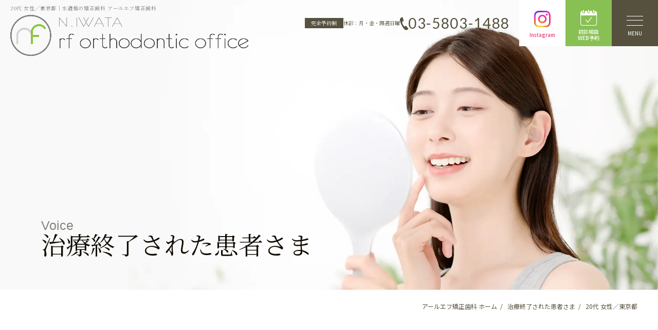

--- FILE ---
content_type: text/html; charset=UTF-8
request_url: https://rf-ortho.com/archives/recovered_patient/26265
body_size: 46059
content:
<!DOCTYPE HTML><html lang="ja"><head prefix="og: https://ogp.me/ns#"> <!-- Google Tag Manager (noscript) --> <noscript><iframe src="https://www.googletagmanager.com/ns.html?id=GTM-WFTRBQL" height="0" width="0" style="display:none;visibility:hidden"></iframe></noscript> <!-- End Google Tag Manager (noscript) --><meta charset="UTF-8"><meta name="format-detection" content="telephone=no"><meta name="viewport" content="width=device-width,initial-scale=1"><link rel="icon" type="image/vnd.microsoft.icon" href="https://rf-ortho.com/wp/wp-content/themes/rf_orthodontic_office_theme/img/favicon.ico"><link rel="apple-touch-icon" href="https://rf-ortho.com/wp/wp-content/themes/rf_orthodontic_office_theme/img/apple-touch-icon.png" sizes="180x180"><link rel="icon" type="image/png" href="https://rf-ortho.com/wp/wp-content/themes/rf_orthodontic_office_theme/img/android-touch-icon.png" sizes="192x192"> <!--
 <PageMap> <DataObject type="thumbnail"> <Attribute name="src" value="https://rf-ortho.com/wp/wp-content/themes/rf_orthodontic_office_theme/img/thumbnail.jpg"> <Attribute name="width" value="200"/> <Attribute name="height" value="200"/> </DataObject> </PageMap><meta name="thumbnail" content="https://rf-ortho.com/wp/wp-content/themes/rf_orthodontic_office_theme/img/thumbnail.jpg"> --><link rel="preconnect" href="https://fonts.googleapis.com"><link rel="preconnect" href="https://fonts.gstatic.com" crossorigin><link href="https://fonts.googleapis.com/css2?family=Lato:ital,wght@0,100;0,300;0,400;0,700;0,900;1,100;1,300;1,400;1,700;1,900&family=Noto+Sans+JP:wght@100..900&family=Noto+Serif+JP:wght@200..900&display=swap" rel="stylesheet"> <!-- All in One SEO 4.6.6 - aioseo.com --><style media="all">@charset "UTF-8";html,body,div,span,applet,object,iframe,h1,h2,h3,h4,h5,h6,p,blockquote,pre,a,abbr,acronym,address,big,cite,code,del,dfn,em,img,ins,kbd,q,s,samp,small,strike,strong,sub,sup,tt,var,b,u,i,center,dl,dt,dd,ol,ul,li,fieldset,form,label,legend,table,caption,tbody,tfoot,thead,tr,th,td,article,aside,canvas,details,embed,figure,figcaption,footer,header,hgroup,menu,nav,output,ruby,section,summary,time,mark,audio,video{margin:0;padding:0;border:0;font-size:100%;vertical-align:baseline;font-style:normal}h1,h2,h3,h4,h5,h6,em,strong,b{font-weight:400}article,aside,details,figcaption,figure,footer,header,hgroup,menu,nav,section{display:block}body{line-height:1}ol,ul{list-style:none}blockquote,q{quotes:none}blockquote:before,blockquote:after,q:before,q:after{content:'';content:none}table{border-collapse:collapse;border-spacing:0}@font-face{font-family:'icomoon';src:url(//rf-ortho.com/wp/wp-content/themes/rf_orthodontic_office_theme/fonts/icomoon.woff2?5tj0q0) format('woff2'),url(//rf-ortho.com/wp/wp-content/themes/rf_orthodontic_office_theme/fonts/icomoon.ttf?5tj0q0) format('truetype'),url(//rf-ortho.com/wp/wp-content/themes/rf_orthodontic_office_theme/fonts/icomoon.woff?5tj0q0) format('woff'),url(//rf-ortho.com/wp/wp-content/themes/rf_orthodontic_office_theme/fonts/icomoon.svg?5tj0q0#icomoon) format('svg');font-weight:400;font-style:normal;font-display:block}i{font-family:'icomoon' !important;speak:never;font-style:normal;font-weight:400;font-variant:normal;text-transform:none;line-height:1;-webkit-font-smoothing:antialiased;-moz-osx-font-smoothing:grayscale}.icon-download:before{content:"\e906"}.icon-blank:before{content:"\e904"}.icon-case-arrow:before{content:"\e905"}.icon-cross:before{content:"\e907"}.icon-triangle:before{content:"\e908"}.icon-record:before{content:"\e909"}.icon-top:before{content:"\e90a"}.icon-down:before{content:"\e90b"}.icon-next:before{content:"\e90c"}.icon-prev:before{content:"\e90d"}.icon-check:before{content:"\e900"}.icon-arrow:before{content:"\e901"}.icon-tel:before{content:"\e902"}.icon-rsv:before{content:"\e903"}html{font-size:62.5%;scroll-behavior:smooth;scroll-padding-top:166px;background:#fbfbfb;--black:#100a00;--gray:#84837f;--green:#89c053;--brown:#56513f;--gold:#b5ad8c;--gold02:#a89f7c;--bg01:#fcfaf4;--bg02:#fbfbfb;--line:#cac4ab;--gothic:"Noto Sans JP",sans-serif;--mincho:"Noto Serif JP",serif;--Helvetica:Helvetica,sans-serif;--lato:"Lato",sans-serif;--icomoon:"icomoon"}@media screen and (max-width:768px){html{scroll-padding-top:126px}}html .grecaptcha-badge{visibility:hidden}html body{font-family:var(--gothic);color:var(--brown);font-size:1.5rem;font-weight:400;line-height:2;min-width:1200px;position:relative}html img{vertical-align:top;max-width:100%;height:auto}html h1,html h2,html h3,html h4,html h5{line-height:1.5;letter-spacing:0;font-weight:400;font-family:var(--mincho)}html .en{font-family:var(--Helvetica);font-weight:300}html em{font-weight:500}html p{color:var(--gray);letter-spacing:.06em}html a{text-decoration:none;border:0;transition:all .4s ease;color:var(--brown)}html a img{transition:all .2s ease;backface-visibility:hidden}html a:hover{filter:brightness(120%)}html a[target=_blank]:not(.none){text-decoration:underline;color:var(--black)}html a[target=_blank]:not(.none):hover{color:var(--green)}html a[target=_blank]:not(.none):after{content:"\e904";font-family:var(--icomoon);font-size:1rem;margin-left:4px;padding-right:4px}html .animation{transform:translate(0px,10px);opacity:0;transition:opacity 1s ease,transform 1s ease;backface-visibility:hidden}html .animation_left{transform:translate(-10px,0px);opacity:0;transition:opacity 1s ease,transform 1s ease;backface-visibility:hidden}html .animation_left.active{transform:translate(0%,0%);opacity:1}html .animation_right{transform:translate(10px,0px);opacity:0;transition:opacity 1s ease,transform 1s ease;backface-visibility:hidden}html .animation_right.active{transform:translate(0%,0%);opacity:1}html .animation_down{transform:translate(0px,-10px);opacity:0;transition:opacity 1s ease,transform 1s ease;backface-visibility:hidden}html .animation_down.active{transform:translate(0%,0%);opacity:1}html .animation.active{transform:translate(0%,0%);opacity:1}html main{position:relative;width:100%;box-sizing:border-box;overflow:hidden;z-index:1}html main.subpage{background:#fff}@media screen and (max-width:768px){html body{min-width:320px;box-sizing:border-box;font-size:1.4rem}html .pc{display:none !important}html main{padding-top:20px}}@media screen and (min-width:769px){html .sp{display:none !important}}html a.tel{display:flex;justify-content:center;align-items:center;gap:7px;line-height:1;white-space:nowrap}html a.tel .icon-tel{position:relative;top:1px;font-size:2.5rem}html a.tel span{font-family:var(--lato);font-size:2.8rem;letter-spacing:.06em}html header{position:relative;width:100%;z-index:10}html header.on .header_content{background:#fff}html header.on .header_content .logo{padding-top:4px;width:400px}html header.slide-open .header_content{background:rgba(255,255,255,0)}html header .seo{position:absolute;left:20px;top:11px;z-index:100;line-height:1;font-weight:400;font-size:1rem;font-family:var(--mincho)}html header .header_content{position:fixed;left:0;top:0;width:100%;display:flex;justify-content:space-between;align-items:center;height:90px;box-sizing:border-box;transition:all .8s ease}html header .header_content .logo{padding:48px 20px 0;display:block;margin-right:auto;transition:all .2s ease}html header .header_content .tel_box{display:flex;justify-content:flex-end;align-items:center;gap:20px;white-space:nowrap}html header .header_content .tel_box dl{font-family:var(--mincho);display:flex;justify-content:flex-start;align-items:center;gap:10px}html header .header_content .tel_box dl dt{font-size:1rem;background:var(--brown);color:#fff;width:75px;height:20px;display:flex;justify-content:center;align-items:center}html header .header_content .tel_box dl dd{font-size:1rem}html header .header_content .btnbox{display:flex;justify-content:center;align-items:center;padding-left:18px}html header .header_content .btnbox .instagram,html header .header_content .btnbox .rsv{width:90px;height:90px;display:flex;justify-content:center;align-items:center;position:relative;background:#fff;color:#e63c73}html header .header_content .btnbox .instagram img,html header .header_content .btnbox .rsv img{position:relative;top:-8px}html header .header_content .btnbox .instagram small,html header .header_content .btnbox .rsv small{position:absolute;left:0;bottom:17px;line-height:1;font-size:1rem;width:100%;text-align:center;font-weight:500;line-height:1}html header .header_content .btnbox .rsv{background:var(--green);color:#fff}html header .header_content .btnbox .rsv .icon-rsv{position:relative;top:-10px;font-size:3rem}html header .header_content .btnbox .rsv small{bottom:10px;line-height:1.2}@media screen and (max-width:768px){html header{position:fixed;top:0;min-width:100%;transition:all .2s ease}html header.on{top:-20px}html header.slide-open{top:-20px}html header.slide-open .header_content .logo{opacity:0;pointer-events:none}html header.slide-open .header_content .btnbox .instagram{opacity:0;pointer-events:none}html header .seo{position:static;font-size:1rem;background:#fff;color:var(--gray);text-align:center;line-height:20px;overflow:hidden;width:100%;white-space:nowrap}html header .header_content{position:static;display:flex;justify-content:flex-end;align-items:center;height:55px;gap:20px}html header .header_content .logo{padding:0 0 0 15px;margin-right:auto}html header .header_content .logo img{width:auto !important;height:36px}html header .header_content .tel_box{display:none}html header .header_content .btnbox{padding-left:0}html header .header_content .btnbox .instagram{width:55px;height:55px;transition:all .2s ease}html header .header_content .btnbox .instagram img{position:relative;top:-2px;width:22px}html header .header_content .btnbox .instagram small{bottom:5px;font-size:.8rem}html header .header_content .btnbox .rsv{display:none}}html #slidemenuBtn{order:2;flex-shrink:0;width:90px;height:90px;display:flex;justify-content:center;align-items:center;background:var(--brown);position:relative}html #slidemenuBtn.slide-open>span:before{width:0}html #slidemenuBtn.slide-open>span:after{width:0}html #slidemenuBtn.slide-open>span span:before{width:100%;left:0;transform:rotate(-35deg);transition:width .2s ease,top .2s ease,transform .2s ease .2s;backface-visibility:hidden}html #slidemenuBtn.slide-open>span span:after{width:100%;right:0;transform:rotate(35deg);transition:width .2s ease,bottom .2s ease,transform .2s ease .2s;backface-visibility:hidden}html #slidemenuBtn small{position:absolute;left:0;bottom:20px;width:100%;line-height:1;color:#fff;text-align:center;font-size:1rem}html #slidemenuBtn>span{top:-5px;width:32px;height:19px;display:flex;justify-content:center;align-items:center;position:relative}html #slidemenuBtn>span:before{content:"";position:absolute;left:0;top:0;width:100%;height:1px;background:#fff;transition:width .2s ease;backface-visibility:hidden}html #slidemenuBtn>span:after{content:"";position:absolute;right:0;bottom:0;width:100%;height:1px;background:#fff;transition:width .2s ease;backface-visibility:hidden}html #slidemenuBtn>span span:before{content:"";position:absolute;left:0;top:calc(50% - 1px);width:100%;height:1px;background:#fff;transition:transform .2s ease,top .2s ease .2s;backface-visibility:hidden}html #slidemenuBtn>span span:after{content:"";position:absolute;right:0;bottom:50%;width:100%;height:1px;background:#fff;transition:transform .2s ease,bottom .2s ease .2s;backface-visibility:hidden}@media screen and (max-width:768px){html #slidemenuBtn{width:55px;height:55px}html #slidemenuBtn small{bottom:6px;font-size:.8rem}html #slidemenuBtn>span{top:-2px;width:22px;height:15px}html #slidemenuBtn>span span:before{top:7px}html #slidemenuBtn>span span:after{bottom:7px}}html .main_title{width:100%;box-sizing:border-box;position:relative}html .main_title .swiper-container{width:100%;height:1009px;position:relative;overflow:hidden;flex-shrink:0}html .main_title .swiper-container .swiper-wrapper .swiper-slide{width:100%;height:100%;background-position:center top;background-repeat:no-repeat;background-size:cover;position:relative}html .main_title .swiper-container .swiper-wrapper #slide01{background-image:url(//rf-ortho.com/wp/wp-content/themes/rf_orthodontic_office_theme/img/index/slide01.webp)}html .main_title .swiper-container .swiper-wrapper #slide02{background-image:url(//rf-ortho.com/wp/wp-content/themes/rf_orthodontic_office_theme/img/index/slide02.webp)}html .main_title .swiper-container .swiper-wrapper #slide03{background-image:url(//rf-ortho.com/wp/wp-content/themes/rf_orthodontic_office_theme/img/index/slide03.webp)}@media screen and (max-width:768px){html .main_title .swiper-container .swiper-wrapper #slide01{background-image:url(//rf-ortho.com/wp/wp-content/themes/rf_orthodontic_office_theme/img/index/slide01@sp.webp)}html .main_title .swiper-container .swiper-wrapper #slide02{background-image:url(//rf-ortho.com/wp/wp-content/themes/rf_orthodontic_office_theme/img/index/slide02@sp.webp)}html .main_title .swiper-container .swiper-wrapper #slide03{background-image:url(//rf-ortho.com/wp/wp-content/themes/rf_orthodontic_office_theme/img/index/slide03@sp.webp)}}html .main_title .swiper-container .swiper-pagination{position:absolute;z-index:100;top:50%;bottom:auto;left:auto;right:40px;width:10px;height:auto;transform:translateY(-50%)}html .main_title .swiper-container .swiper-pagination .swiper-pagination-bullet{display:block;margin:20px 0;border:none;opacity:1;width:10px;height:10px;box-sizing:border-box;border-radius:50%;background-color:#eee;transition:all .4s ease}html .main_title .swiper-container .swiper-pagination .swiper-pagination-bullet.swiper-pagination-bullet-active{background:var(--green)}html .main_title .scrolldown2{position:absolute;bottom:0;right:40px;z-index:10}html .main_title .scrolldown2:before{content:"";position:absolute;bottom:0;left:-3.5px;width:8px;height:8px;border-radius:50%;background:var(--black);animation:circlemove 1.6s ease-in-out infinite,cirlemovehide 1.6s ease-out infinite}html .main_title .scrolldown2:after{content:"";position:absolute;bottom:0;left:0;width:1px;height:100px;background:var(--black)}html .main_title .scrolldown2 span{position:absolute;left:-10px;bottom:110px;color:var(--black);font-size:1.1rem;font-family:var(--mincho);letter-spacing:.05em;-ms-writing-mode:tb-rl;-webkit-writing-mode:vertical-rl;writing-mode:vertical-rl}@keyframes circlemove{0%{bottom:100px}100%{bottom:-5px}}@keyframes cirlemovehide{0%{opacity:0}50%{opacity:1}80%{opacity:.9}100%{opacity:0}}html .main_title .swiper_text{position:absolute;left:70px;bottom:150px;z-index:1}html .main_title .swiper_text h2{font-size:4.8rem;letter-spacing:.1em;color:var(--black);text-indent:-.5em}html .main_title .swiper_text h2 span{margin-right:-20px}html .main_title .swiper_text p{padding-top:20px;font-size:1.8rem;font-family:var(--mincho);color:var(--black)}@media screen and (max-width:768px){html .main_title{width:100%;padding:0;box-sizing:border-box;margin-bottom:0}html .main_title .swiper-container{width:100%;height:auto;position:relative;overflow:hidden;flex-shrink:0}html .main_title .swiper-container .swiper-wrapper .swiper-slide{width:100%;height:100vh;border-radius:0;background-position:center top;background-repeat:no-repeat;background-size:cover;position:relative}html .main_title .swiper-container .swiper-wrapper .swiper-slide:before{content:none}html .main_title .swiper-container .swiper-pagination{right:20px;width:6px}html .main_title .swiper-container .swiper-pagination .swiper-pagination-bullet{margin:10px 0;width:6px;height:6px}html .main_title .swiper-container .scrolldown2{right:20px}html .main_title .swiper-container .scrolldown2 span{left:-8px;font-size:1rem}html .main_title .swiper_text{padding:6vw 0 20vw;position:static;z-index:1;text-align:center;background:#fff}html .main_title .swiper_text h2{font-size:6vw;letter-spacing:.1em;color:var(--black);text-indent:-.5em}html .main_title .swiper_text h2 span{margin-right:-.25em}html .main_title .swiper_text p{padding-top:20px;font-size:3.7vw;color:var(--gray)}}html .tag{display:flex;justify-content:flex-start;align-items:center;flex-wrap:wrap;gap:5px}html .tag li a{display:block;line-height:1;font-size:1rem;font-weight:500;padding:5px 8px;color:#fff;box-sizing:border-box;background:var(--gold)}html .tag li a:hover{filter:brightness(120%)}@media screen and (max-width:768px){html .tag{gap:4px}html .tag li a{font-size:1rem;line-height:1.2;padding:3px 5px;letter-spacing:-.06em}}html .highlight{display:inline;background:linear-gradient(var(--brown) 70%,var(--brown) 0%);background-position:0 100%;background-repeat:no-repeat;background-size:0% 1px;transition:background-size 1s;padding-bottom:3px}html .highlight.active{background-size:100% 1px}html .introduction{width:calc(100% - 100px);margin-top:-70px;background:#fff;box-sizing:border-box}html .introduction a{display:flex;justify-content:center;align-items:center;gap:50px;padding:50px}html .introduction a:hover{filter:none}html .introduction a figure{flex-shrink:0}html .introduction a p{font-size:1.8rem;font-family:var(--mincho);transition:all .2s ease}html .introduction a .icon-arrow{font-size:2.5rem;color:var(--gold);transition:all .2s ease}@media screen and (max-width:767px){html .introduction{width:calc(100% - 20px);margin:10px;box-sizing:border-box;background:#fff;padding:0}html .introduction a{display:block;gap:50px;padding:0 10px 6.4vw;text-align:center}html .introduction a figure{margin:calc(-10vw - 5px) auto 0;width:20.8vw;flex-shrink:0}html .introduction a p{font-size:3.7vw;color:var(--gray);padding-top:4vw;padding-bottom:6.4vw}html .introduction a .icon-arrow{font-size:2.5rem}}html .blog{width:calc(100% - 200px);max-width:1200px;margin:100px auto 120px;display:flex;justify-content:center;flex-direction:row;gap:40px}html .blog .blog_inner{width:calc((100% - 40px) / 2);position:relative}html .blog .blog_inner .sect_ttl{text-align:center;position:relative;margin-bottom:60px}html .blog .blog_inner .sect_ttl .en{display:block;font-family:var(--Helvetica);color:#b3b3b3;font-weight:300;font-size:2rem;letter-spacing:.06em}html .blog .blog_inner .sect_ttl h2{line-height:1;font-size:3rem;color:#56513f}html .blog .blog_inner .blog_list{position:absolute;right:0;top:30px;display:flex;justify-content:center;align-items:center;gap:10px}html .blog .blog_inner .blog_list:hover span{color:var(--gold)}html .blog .blog_inner .blog_list:hover span:before{background:var(--gold)}html .blog .blog_inner .blog_list span{font-family:var(--mincho);font-size:1.6rem;position:relative;transition:all .2s ease}html .blog .blog_inner .blog_list span:before{content:"";position:absolute;left:0;bottom:0;width:100%;height:1px;background:var(--brown);transition:all .2s ease}html .blog .blog_inner .blog_list .icon-arrow{font-size:2.5rem;color:var(--gold)}html .blog .blog_inner .scroll_box{position:relative;max-height:450px;width:100%}html .blog .blog_inner .scroll_box .item{display:flex;justify-content:flex-start;align-items:center;gap:20px;padding:15px 25px 15px 0}html .blog .blog_inner .scroll_box .item figure{width:120px;flex-shrink:0}html .blog .blog_inner .scroll_box .item figure img{object-fit:cover;object-position:center;width:100%;height:120px}html .blog .blog_inner .scroll_box .item .text small{font-size:1.3rem;color:var(--gold);font-family:var(--mincho)}html .blog .blog_inner .scroll_box .item .text h3{font-size:1.6rem;padding-bottom:10px}html .blog .blog_inner .scroll_box .item .text h3 a{text-decoration:underline}@media screen and (max-width:767px){html .blog{width:100%;max-width:100%;margin:0 auto;display:flex;flex-direction:column;gap:0;padding-bottom:120px}html .blog .blog_inner{width:100%;padding:80px 20px 0;box-sizing:border-box;display:flex;flex-direction:column}html .blog .blog_inner .sect_ttl{order:0;text-align:center;position:relative;margin-bottom:45px}html .blog .blog_inner .sect_ttl .en{font-size:1.5rem}html .blog .blog_inner .sect_ttl h2{font-size:2.3rem}html .blog .blog_inner .blog_list{order:2;position:static;width:fit-content;margin:40px auto 0}html .blog .blog_inner .scroll_box{order:1;position:relative;max-height:360px;width:100%}html .blog .blog_inner .scroll_box .item{display:flex;justify-content:flex-start;align-items:center;gap:10px;padding:10px 15px 10px 0}html .blog .blog_inner .scroll_box .item figure{width:100px}html .blog .blog_inner .scroll_box .item figure img{height:100px}html .blog .blog_inner .scroll_box .item .text small{font-size:1.1rem}html .blog .blog_inner .scroll_box .item .text h3{font-size:1.4rem}}html .trouble{width:100%;background:#fff;padding:200px 0;text-align:center;position:relative}html .trouble h2{position:absolute;left:75px;top:180px;display:flex;justify-content:center;align-items:flex-start;flex-direction:row-reverse;gap:10px}html .trouble h2 span{writing-mode:vertical-rl;-ms-writing-mode:tb-rl;-webkit-writing-mode:vertical-rl;white-space:pre;font-size:2.8rem;font-weight:400;letter-spacing:.1em}html .trouble h2 span~span{margin-top:3em}html .trouble .trouble_inner h3{font-size:2.4rem;letter-spacing:.1em;line-height:2;padding-bottom:80px;font-weight:400}html .trouble .trouble_inner p{font-size:1.75rem;font-family:var(--mincho)}html .trouble .trouble_inner .check_point{width:900px;margin:85px auto;display:flex;justify-content:center}html .trouble .trouble_inner .check_point .item{width:50%;text-align:center}html .trouble .trouble_inner .check_point .item .icon-check{font-size:2.5rem;color:var(--green)}html .trouble .trouble_inner .check_point .item h4{padding-top:10px}html .trouble .trouble_inner .check_point .item h4 em{display:block;font-size:2.3rem;font-weight:400}html .trouble .trouble_inner .check_point .item h4 small{display:block;font-size:1.3rem;color:var(--gray)}html .trouble .trouble_inner .btnbpx{width:900px;margin:0 auto;display:flex;justify-content:center;align-items:center}html .trouble .trouble_inner .btnbpx .tel_btn{width:50%;height:150px;background:#f4f4f4;display:flex;justify-content:center;align-items:center}html .trouble .trouble_inner .btnbpx .tel_btn .tel span{font-weight:300}html .trouble .trouble_inner .btnbpx .tel_btn p{padding-top:12px;font-size:1.2rem;line-height:1.5}html .trouble .trouble_inner .btnbpx .tel_btn p small{display:block;font-size:1rem}html .trouble .trouble_inner .btnbpx .rsv_btn{width:50%;height:150px;background:var(--green);display:flex;justify-content:center;align-items:center}html .trouble .trouble_inner .btnbpx .rsv_btn span{font-family:var(--mincho);color:#fff;display:flex;justify-content:center;align-items:center;flex-wrap:wrap;gap:0 10px}html .trouble .trouble_inner .btnbpx .rsv_btn span small{width:100%;display:block;line-height:1;font-size:1.2rem;padding-bottom:5px}html .trouble .trouble_inner .btnbpx .rsv_btn span .icon-rsv{font-size:3rem}html .trouble .trouble_inner .btnbpx .rsv_btn span em{display:block;line-height:1;font-size:2.2rem;font-weight:400;letter-spacing:.1em}@media screen and (max-width:767px){html .trouble{padding:60px 0}html .trouble h2{position:static;gap:5px}html .trouble h2 span{font-size:5.3vw}html .trouble h2 span~span{margin-top:.5em}html .trouble .trouble_inner h3{font-size:2rem;padding-bottom:40px}html .trouble .trouble_inner p{font-size:1.4rem;text-align:left;padding:0 20px}html .trouble .trouble_inner .check_point{width:100%;margin:40px auto;display:block}html .trouble .trouble_inner .check_point .item{width:100%;text-align:center}html .trouble .trouble_inner .check_point .item .icon-check{font-size:2.5rem}html .trouble .trouble_inner .check_point .item h4 em{font-size:2rem}html .trouble .trouble_inner .check_point .item h4 small{font-size:1.2rem}html .trouble .trouble_inner .check_point .item~.item{margin-top:40px}html .trouble .trouble_inner .btnbpx{width:calc(100% - 40px);margin:0 auto;display:flex;flex-direction:column}html .trouble .trouble_inner .btnbpx .tel_btn{width:100%;height:auto;padding:22px 0;background:#f4f4f4;display:flex;justify-content:center;align-items:center}html .trouble .trouble_inner .btnbpx .tel_btn .tel span{font-weight:300}html .trouble .trouble_inner .btnbpx .tel_btn p{padding:12px 0 0;font-size:2.93vw;line-height:1.5;text-align:center;letter-spacing:0}html .trouble .trouble_inner .btnbpx .tel_btn p small{font-size:2.6vw}html .trouble .trouble_inner .btnbpx .rsv_btn{width:100%;height:84px}html .trouble .trouble_inner .btnbpx .rsv_btn span small{font-size:1.2rem}html .trouble .trouble_inner .btnbpx .rsv_btn span .icon-rsv{font-size:2.5rem}html .trouble .trouble_inner .btnbpx .rsv_btn span em{font-size:2rem;letter-spacing:.1em}}html .guidance{display:block;background:#fff;position:relative}html .guidance:before{content:"";position:absolute;left:0;top:370px;width:100%;height:calc(100% - 370px);background:var(--bg01);z-index:0}html .guidance figure.wide{position:relative;z-index:1;width:calc(100% - 100px);margin-left:100px;height:455px;background-position:center center;background-repeat:no-repeat;background-attachment:fixed;background-size:cover;background-image:url(//rf-ortho.com/wp/wp-content/themes/rf_orthodontic_office_theme/img/index/guicance.webp)}html .guidance h2{position:absolute;right:60px;top:310px;z-index:1;display:flex;justify-content:center;align-items:flex-start;flex-direction:row-reverse;gap:10px}html .guidance h2 span{writing-mode:vertical-rl;-ms-writing-mode:tb-rl;-webkit-writing-mode:vertical-rl;white-space:pre;font-size:2.8rem;font-weight:400;letter-spacing:.2em}html .guidance .en{display:block;position:relative;z-index:1;font-family:var(--Helvetica);font-size:3.3rem;font-weight:400;line-height:1;letter-spacing:.1em;color:var(--gold02);padding-top:140px;text-align:center}html .guidance .guidance_inner{position:relative;z-index:1;text-align:center;width:1400px;padding:140px 100px 170px;box-sizing:border-box;max-width:100%;margin:0 auto}html .guidance .guidance_inner ol{display:flex;justify-content:space-between}html .guidance .guidance_inner ol li a:hover figure:before{transform:scale(1.1)}html .guidance .guidance_inner ol li a figure{width:154px;height:154px;display:flex;justify-content:center;align-items:center;position:relative}html .guidance .guidance_inner ol li a figure img{position:relative;z-index:1}html .guidance .guidance_inner ol li a figure:before{content:"";position:absolute;left:0;top:0;width:100%;height:100%;border-radius:50%;background:#fff;transition:all .2s ease}html .guidance .guidance_inner ol li a h3{padding-top:30px;font-size:1.8rem;font-family:var(--mincho);color:var(--gold02)}@media screen and (max-width:767px){html .guidance{background:var(--bg01);display:flex;flex-direction:column;gap:0}html .guidance:before{content:none}html .guidance figure.wide{order:0;position:relative;z-index:1;margin-left:0;width:100%;height:auto;aspect-ratio:2/1;background-image:url(//rf-ortho.com/wp/wp-content/themes/rf_orthodontic_office_theme/img/index/guicance@sp.webp);background-size:cover;background-attachment:initial}html .guidance .en{order:1;font-size:1.5rem;padding:72px 0 5px}html .guidance h2{order:2;position:static;z-index:1;display:block;text-align:center}html .guidance h2 span{display:block;writing-mode:horizontal-tb;-ms-writing-mode:lr-tb;-webkit-writing-mode:horizontal-tb;font-size:2.3rem}html .guidance .guidance_inner{order:3;position:relative;z-index:1;text-align:center;width:100%;padding:70px 20px 70px;box-sizing:border-box;max-width:100%;margin:0 auto}html .guidance .guidance_inner ol{display:flex;justify-content:center;align-items:center;flex-wrap:wrap;gap:40px}html .guidance .guidance_inner ol li a figure{width:34.6vw;height:34.6vw;display:flex;justify-content:center;align-items:center;position:relative}html .guidance .guidance_inner ol li a figure img{transform:scale(.75);position:relative;z-index:1}html .guidance .guidance_inner ol li a h3{padding-top:10px;font-size:1.5rem}}html .sect_ttl .en{display:block;text-align:center;font-size:3.3rem;font-weight:400;color:#d3cfbd;letter-spacing:.1em;line-height:1}html .sect_ttl h2{padding-top:10px;text-align:center;font-size:2.8rem}@media screen and (max-width:767px){html .sect_ttl .en{font-size:1.5rem}html .sect_ttl h2{padding-top:5px;font-size:2.3rem}}html .more{color:var(--gold);display:flex;justify-content:flex-start;align-items:center;width:fit-content;gap:10px}html .more.center{margin:0 auto}html .more span{display:block;line-height:1.5;font-size:1.8rem;font-family:var(--mincho)}html .more .icon-arrow{position:relative;top:2px;font-size:2.5rem}@media screen and (max-width:767px){html .more.sp_center{margin:0 auto}html .more span{font-size:1.5rem}html .more .icon-arrow{position:relative;top:2px;font-size:2rem}}html .features{display:block;padding:150px 0;background:#fff}html .features .features_inner{padding-top:150px;width:100%;max-width:1400px;margin:0 auto;display:flex;justify-content:center;flex-wrap:wrap;flex-direction:row;gap:120px 70px}html .features .features_inner .item{width:100%;padding-left:100px;box-sizing:border-box;display:flex;justify-content:space-between;align-items:center;flex-direction:row-reverse}html .features .features_inner .item#features03,html .features .features_inner .item#features04,html .features .features_inner .item#features05,html .features .features_inner .item#features06{width:565px;padding:0;display:flex;flex-direction:column}html .features .features_inner .item#features03 .text,html .features .features_inner .item#features04 .text,html .features .features_inner .item#features05 .text,html .features .features_inner .item#features06 .text{padding-top:35px;text-align:center}html .features .features_inner .item#features03 .text .more,html .features .features_inner .item#features04 .text .more,html .features .features_inner .item#features05 .text .more,html .features .features_inner .item#features06 .text .more{margin:0 auto}html .features .features_inner .item#features04,html .features .features_inner .item#features06{margin-top:100px}html .features .features_inner .item .text .num{font-family:var(--Helvetica);color:#aaa89f;font-size:3.3rem;line-height:1;padding-bottom:30px}html .features .features_inner .item .text em{display:block;font-size:1.7rem;color:var(--gray);font-family:var(--mincho);letter-spacing:.1em;line-height:1.9;padding-bottom:20px}html .features .features_inner .item .text h3{font-size:2.4rem;line-height:1.75;padding-bottom:20px}html .features .features_inner .item .text p{width:400px;padding-bottom:20px}html .features .features_inner .item#features01 figure{width:52.4%}html .features .features_inner .item#features01 figure a{width:100%;display:flex;justify-content:flex-end;align-items:flex-end;gap:10px}html .features .features_inner .item#features02{padding-left:0;padding-right:100px;flex-direction:row}html .features .features_inner .item#features02 figure{width:52.4%}html .features .features_inner .item#features02 figure a{width:100%;display:flex;justify-content:flex-end;align-items:flex-end;gap:10px}@media screen and (max-width:767px){html .features{padding:72px 0}html .features .features_inner{padding-top:72px;width:100%;max-width:100%;margin:0 auto;display:flex;flex-direction:column;gap:80px}html .features .features_inner .item{width:100%;padding:0;box-sizing:border-box;display:block}html .features .features_inner .item#features03,html .features .features_inner .item#features04,html .features .features_inner .item#features05,html .features .features_inner .item#features06{width:100%;padding:0;display:flex;flex-direction:column}html .features .features_inner .item#features03 figure,html .features .features_inner .item#features04 figure,html .features .features_inner .item#features05 figure,html .features .features_inner .item#features06 figure{padding:0 20px}html .features .features_inner .item#features03 .text,html .features .features_inner .item#features04 .text,html .features .features_inner .item#features05 .text,html .features .features_inner .item#features06 .text{padding-top:0;text-align:center}html .features .features_inner .item#features03 .text .more,html .features .features_inner .item#features04 .text .more,html .features .features_inner .item#features05 .text .more,html .features .features_inner .item#features06 .text .more{margin:0 auto}html .features .features_inner .item#features04,html .features .features_inner .item#features06{margin-top:0}html .features .features_inner .item .text .num{text-align:center;font-size:3rem;line-height:1;padding:30px 0}html .features .features_inner .item .text em{text-align:center;font-size:1.5rem;padding-bottom:20px}html .features .features_inner .item .text h3{font-size:1.9rem;text-align:center;line-height:1.75;padding-bottom:20px}html .features .features_inner .item .text p{width:100%;padding:0 40px 20px;box-sizing:border-box}html .features .features_inner .item .text .more{margin:0 auto}html .features .features_inner .item#features01 figure{width:100%;padding-right:0;padding-left:20px;box-sizing:border-box}html .features .features_inner .item#features01 figure a{width:100%;display:flex;justify-content:flex-end;align-items:flex-end;gap:5px}html .features .features_inner .item#features02{padding:0}html .features .features_inner .item#features02 figure{width:100%;padding-right:20px;box-sizing:border-box}html .features .features_inner .item#features02 figure a{width:100%;display:flex;justify-content:flex-end;align-items:flex-end;gap:5px}}html .Greeting{background:#fff;padding:0 100px 366px;position:relative}html .Greeting:before{content:"";position:absolute;left:0;bottom:0;width:100%;height:455px;background-image:url(//rf-ortho.com/wp/wp-content/themes/rf_orthodontic_office_theme/img/index/greeting_bg.webp);background-position:center top;background-repeat:no-repeat;background-attachment:fixed;background-size:cover}html .Greeting .Greeting_inner{width:100%;max-width:1200px;background:var(--bg01);display:flex;justify-content:center;align-items:center;flex-direction:row-reverse;position:relative;z-index:1;margin:0 auto}html .Greeting .Greeting_inner .en{position:absolute;right:0;top:-1.5em;font-size:3.3rem;color:#d3cfbd;font-weight:400;letter-spacing:.1em;line-height:1}html .Greeting .Greeting_inner figure{position:absolute;right:0;top:0;flex-shrink:0;width:50%;height:100%}html .Greeting .Greeting_inner figure img{object-fit:cover;object-position:bottom;width:100%;height:100%}html .Greeting .Greeting_inner .text{width:50%;padding:70px;box-sizing:border-box;margin-right:50%}html .Greeting .Greeting_inner .text h2{font-size:2.4rem;padding-bottom:20px}html .Greeting .Greeting_inner .text p{color:var(--brown);padding-bottom:20px}html .Greeting .Greeting_inner .text .name{letter-spacing:.06em;padding-bottom:30px}html .Greeting .Greeting_inner .text .name small{display:block;line-height:1;font-size:1.5rem;font-family:var(--mincho);padding-bottom:1em}html .Greeting .Greeting_inner .text .name em{display:block;line-height:1;font-family:var(--mincho);font-size:2.2rem}html .Greeting .Greeting_inner .text .name span{display:block;line-height:1;font-size:1.2rem;font-family:var(--mincho);color:var(--gray);padding-top:5px}@media screen and (max-width:767px){html .Greeting{background:#fff;padding:0 0 50vw;position:relative}html .Greeting:before{content:"";position:absolute;left:0;bottom:0;width:100%;height:50vw;background:url(//rf-ortho.com/wp/wp-content/themes/rf_orthodontic_office_theme/img/index/greeting_bg@sp.webp) no-repeat center center;background-size:cover;z-index:2}html .Greeting .Greeting_inner{width:100%;max-width:100%;background:#fff;display:flex;justify-content:center;align-items:center;flex-direction:column;position:relative;z-index:1;margin:0 auto}html .Greeting .Greeting_inner figure{position:absolute;right:0;top:100px;flex-shrink:0;width:100%;height:100%;background:var(--bg01);z-index:-1}html .Greeting .Greeting_inner figure img{object-fit:cover;object-position:bottom;width:100%;height:65.3vw}html .Greeting .Greeting_inner .text{width:100%;padding:0 0 50px;box-sizing:border-box;margin:0;text-align:center}html .Greeting .Greeting_inner .text .en{position:static;font-size:1.5rem}html .Greeting .Greeting_inner .text h2{font-size:2.3rem;padding-bottom:50px;margin-bottom:65.3vw}html .Greeting .Greeting_inner .text p{padding:30px 20px;text-align:left}html .Greeting .Greeting_inner .text .name{padding-bottom:35px}html .Greeting .Greeting_inner .text .name small{font-size:1.4rem}html .Greeting .Greeting_inner .text .name em{font-size:2.2rem}html .Greeting .Greeting_inner .text .name span{font-size:1rem;padding-top:8px}html .Greeting .Greeting_inner .text .more{margin:0 auto}}html .ortho{width:100%;position:relative}html .ortho:before{content:"";position:absolute;right:0;width:75%;height:100%;background:#fff;z-index:-1}html .ortho .sect_ttl{position:absolute;right:50px;top:120px;text-align:left;display:flex;align-items:flex-start;flex-direction:row-reverse;gap:10px}html .ortho .sect_ttl .en{writing-mode:vertical-rl;-ms-writing-mode:tb-rl;-webkit-writing-mode:vertical-rl;white-space:pre}html .ortho .sect_ttl h2{writing-mode:vertical-rl;-ms-writing-mode:tb-rl;-webkit-writing-mode:vertical-rl;white-space:pre;padding:0}html .ortho .ortho_inner{width:1400px;max-width:100%;margin:180px auto;display:flex;flex-direction:column;gap:120px}html .ortho .ortho_inner .ortho_item{display:flex;justify-content:flex-start;align-items:center;flex-direction:row;gap:80px}html .ortho .ortho_inner .ortho_item figure{width:49%}html .ortho .ortho_inner .ortho_item .text{width:calc(51% - 80px)}html .ortho .ortho_inner .ortho_item .text h3{padding-bottom:20px}html .ortho .ortho_inner .ortho_item .text h3 a{display:inline-block;font-size:2.4rem}html .ortho .ortho_inner .ortho_item .text h3 a .icon-arrow{margin-left:10px;color:var(--gold)}html .ortho .ortho_inner .ortho_item .text p{width:100%;max-width:450px;padding-right:80px;box-sizing:border-box}html .ortho .ortho_inner .ortho_item:nth-child(3) .text p{padding:0}html .ortho .ortho_inner .ortho_item:nth-child(2n){flex-direction:row-reverse}html .ortho .ortho_inner .ortho_item:nth-child(2n) .text{width:calc(51% - 80px);padding-left:100px;box-sizing:border-box}html .ortho .ortho_inner .ortho_item:nth-child(2n) .text p{width:100%;max-width:450px;padding:0;box-sizing:border-box}@media screen and (max-width:767px){html .ortho{width:100%;position:relative;background:#fff;padding-top:72px;gap:0}html .ortho:before{content:none}html .ortho .sect_ttl{position:static;text-align:center;display:block}html .ortho .sect_ttl .en{writing-mode:horizontal-tb;-ms-writing-mode:lr-tb;-webkit-writing-mode:horizontal-tb}html .ortho .sect_ttl h2{writing-mode:horizontal-tb;-ms-writing-mode:lr-tb;-webkit-writing-mode:horizontal-tb;padding:5px 0 0}html .ortho .ortho_inner{width:100%;max-width:100%;padding:72px 20px;box-sizing:border-box;margin:0;display:flex;flex-direction:column;gap:75px}html .ortho .ortho_inner .ortho_item{display:flex;flex-direction:column;gap:0px}html .ortho .ortho_inner .ortho_item figure{width:100%}html .ortho .ortho_inner .ortho_item .text{width:100%}html .ortho .ortho_inner .ortho_item .text h3{padding:20px 0;text-align:center}html .ortho .ortho_inner .ortho_item .text h3 a{display:inline-block;font-size:1.9rem;text-align:center}html .ortho .ortho_inner .ortho_item .text h3 a span{text-align:center}html .ortho .ortho_inner .ortho_item .text h3 a .icon-arrow{margin-left:5px;color:var(--gold)}html .ortho .ortho_inner .ortho_item .text p{width:100%;max-width:100%;padding:0 20px}html .ortho .ortho_inner .ortho_item:nth-child(3) .text p{padding:0}html .ortho .ortho_inner .ortho_item:nth-child(2n){flex-direction:column}html .ortho .ortho_inner .ortho_item:nth-child(2n) .text{width:100%;padding:0;box-sizing:border-box}html .ortho .ortho_inner .ortho_item:nth-child(2n) .text p{width:100%;max-width:450px;padding:0;box-sizing:border-box}}html .dental_monitoring{padding:100px;width:100%;max-width:1400px;box-sizing:border-box;margin:0 auto;gap:60px}html .dental_monitoring a.banner{display:flex;justify-content:space-between;align-items:center;border:1px solid var(--gold);background:#fff;padding:0;height:370px;box-sizing:border-box;position:relative;transition:all .2s ease;position:relative}html .dental_monitoring a.banner:hover{border-color:#1fadba}html .dental_monitoring a.banner:hover .icon-arrow{color:#1fadba}html .dental_monitoring a.banner .icon-arrow{position:absolute;right:20px;bottom:20px;font-size:2.5rem;color:var(--gold);transition:all .2s ease}html .dental_monitoring a.banner figure{position:absolute;right:0;top:0;width:38%;max-width:460px;height:100%}html .dental_monitoring a.banner figure img{object-fit:cover;object-position:bottom;width:100%;height:100%}html .dental_monitoring a.banner .text{position:relative;z-index:1;padding-left:6%}html .dental_monitoring a.banner .text .blue{display:block;color:#1fadba;font-size:1.9rem;font-family:var(--mincho)}html .dental_monitoring a.banner .text h2{padding-bottom:20px}html .dental_monitoring a.banner .text h2 span{display:block;font-family:var(--mincho);font-size:2.8rem;color:#1fadba;padding-bottom:6px}html .dental_monitoring a.banner .text h2 em{display:block}html .dental_monitoring .index_nav{display:flex;justify-content:center;align-items:center;gap:20px}html .dental_monitoring .index_nav li a{background:#fff;display:flex;justify-content:center;align-items:center;border:1px solid var(--gold);height:240px;width:285px;position:relative}html .dental_monitoring .index_nav li a figure{position:relative;top:-10px}html .dental_monitoring .index_nav li a em{display:block;line-height:1;position:absolute;left:0;bottom:36px;width:100%;text-align:center;color:var(--gold);font-family:var(--mincho);font-size:1.9rem}@media screen and (max-width:767px){html .dental_monitoring{padding:0;width:100%;max-width:100%;padding:0 20px;box-sizing:border-box;gap:0px}html .dental_monitoring a.banner{display:flex;justify-content:center;align-items:center;flex-direction:column;position:relative;height:auto;padding:0;position:relative}html .dental_monitoring a.banner .icon-arrow{position:absolute;right:20px;bottom:20px;font-size:2.5rem;color:var(--gold)}html .dental_monitoring a.banner figure{position:static;order:0;flex-shrink:0;width:100%;max-width:100%;height:50vw}html .dental_monitoring a.banner .text{position:static;order:1;padding:0 20px 20px}html .dental_monitoring a.banner .text .blue{position:absolute;left:20px;top:20px;display:block;font-size:1.5rem;padding-bottom:0;line-height:1.2;letter-spacing:.1em;writing-mode:vertical-rl;-ms-writing-mode:tb-rl;-webkit-writing-mode:vertical-rl;white-space:pre;text-orientation:upright}html .dental_monitoring a.banner .text h2{padding:20px 0}html .dental_monitoring a.banner .text h2 span{font-size:4vw;text-align:center;padding-bottom:6px}html .dental_monitoring .index_nav{display:flex;justify-content:center;align-items:center;flex-wrap:wrap;padding:20px;background:#fff;gap:5px}html .dental_monitoring .index_nav li{width:calc((100% - 5px) / 2)}html .dental_monitoring .index_nav li a{background:#fff;height:34.6vw;width:100%;position:relative}html .dental_monitoring .index_nav li a figure{position:relative;top:-10px;transform:scale(.7)}html .dental_monitoring .index_nav li a em{bottom:20px;width:100%;font-size:1.5rem}}html .case{position:relative;padding-bottom:60px}html .case:before{content:"";position:absolute;left:0;bottom:0;width:100vw;height:50%;background:#fff;z-index:-2}html .case .case_inner{width:100%;max-width:1400px;padding-left:100px;box-sizing:border-box;margin:0 auto;display:flex;justify-content:space-between;align-items:center}html .case .case_inner figure{flex-shrink:0;width:48%;aspect-ratio:1252/1152;position:relative;display:flex;justify-content:flex-start;align-items:flex-start;flex-wrap:wrap;gap:15px}html .case .case_inner figure .pic01{margin-left:auto}html .case .case_inner .case_text{padding:80px 0;position:relative}html .case .case_inner .case_text:before{content:"";position:absolute;right:-40vw;top:0;width:100vw;height:100%;background:var(--bg01);z-index:-1}html .case .case_inner .case_text .sect_ttl{padding-bottom:30px}html .case .case_inner .case_text .sect_ttl em,html .case .case_inner .case_text .sect_ttl h2{text-align:left}html .case .case_inner .case_text p{padding-bottom:30px}@media screen and (max-width:767px){html .case{position:relative;padding-bottom:60px;overflow:hidden}html .case:before{content:"";position:absolute;left:0;top:0;bottom:auto;width:100%;height:100%;background:#fff}html .case .case_inner{width:100%;max-width:100%;padding:0;box-sizing:border-box;margin:0 auto;display:flex;flex-direction:column;position:relative;z-index:1}html .case .case_inner figure{flex-shrink:0;width:100%;aspect-ratio:initial;position:relative;display:flex;justify-content:flex-start;align-items:flex-start;flex-wrap:wrap;gap:5px}html .case .case_inner figure .pic01{margin-left:auto;width:72vw}html .case .case_inner figure .pic02{width:46vw}html .case .case_inner figure .pic03{width:35vw}html .case .case_inner .case_text{padding:40px 20px;text-align:center}html .case .case_inner .case_text:before{content:"";position:absolute;right:24vw;top:50%;width:52vw;height:200%;background:var(--bg01);z-index:-2}html .case .case_inner .case_text .sect_ttl{padding-bottom:20px}html .case .case_inner .case_text .sect_ttl em,html .case .case_inner .case_text .sect_ttl h2{text-align:center}html .case .case_inner .case_text p{text-align:justify;padding:0 20px 40px;font-family:var(--mincho)}html .case .case_inner .case_text .more{margin:0 auto}}html .calendar{width:100%;padding:100px 0 80px;box-sizing:border-box;gap:60px;position:relative}html .calendar .calendar_inner{width:100%;max-width:1400px;padding:0 100px;margin:0 auto;box-sizing:border-box;display:flex;justify-content:space-between;gap:60px}html .calendar .calendar_inner .month{width:100%}html .calendar .calendar_inner .month em{display:block;text-align:center;font-size:2.4rem;font-family:var(--mincho);font-weight:400;margin-bottom:30px;line-height:1}html .calendar .calendar_inner .month table{width:100%;table-layout:fixed;border-collapse:collapse;background:#fff}html .calendar .calendar_inner .month table thead th{height:34px;vertical-align:middle;text-align:center;font-size:1.4rem;font-family:var(--mincho);font-weight:400;border:1px solid #f1f1f1}html .calendar .calendar_inner .month table thead th.holiday{color:#9e5163}html .calendar .calendar_inner .month table tbody td{height:auto;vertical-align:top;text-align:center;border:1px solid #f1f1f1}html .calendar .calendar_inner .month table tbody td span{display:block;width:100%;padding:8px;aspect-ratio:1/1;font-weight:400;font-size:1.8rem;line-height:1;font-family:var(--mincho);box-sizing:border-box;position:relative;text-align:left;background:#fff}html .calendar .calendar_inner .month table tbody td span:before{content:"";position:absolute;right:0;bottom:10px;line-height:1;font-size:1.1rem;font-weight:400;width:100%;text-align:center;white-space:nowrap}html .calendar .calendar_inner .month table tbody td.close span{background:#9e5163;color:#fff}html .calendar .calendar_inner .month table tbody td.close span:before{content:"休診日";color:#fff}html .calendar .calendar_inner .month table tbody td.am_close span{background:var(--brown);color:#fff}html .calendar .calendar_inner .month table tbody td.am_close span:before{content:"午前休";color:#fff}html .calendar .calendar_inner .month table tbody td.pm_close span{background:var(--gold02);color:#fff}html .calendar .calendar_inner .month table tbody td.pm_close span:before{content:"午後休";color:#fff}html .calendar .calendar_inner .month table tbody td.other span{background:#dcd5b9;color:#fff}html .calendar .calendar_inner .month table tbody td.other span:before{content:"その他";color:#fff}@media screen and (max-width:768px){html .calendar{margin:0;width:100%;padding:75px 20px 20px;box-sizing:border-box;position:relative;gap:30px}html .calendar:before{height:100%}html .calendar .sect_ttl .en{font-size:1.5rem}html .calendar .calendar_inner{width:100%;max-width:100%;display:flex;flex-direction:column;gap:10px;padding:0;background:0 0}html .calendar .calendar_inner .month{width:100%;padding:20px 0 10px;box-sizing:border-box}html .calendar .calendar_inner .month em{font-size:1.8rem;margin-bottom:20px}html .calendar .calendar_inner .month table thead th{height:27px;font-size:1rem}html .calendar .calendar_inner .month table tbody td{height:auto}html .calendar .calendar_inner .month table tbody td span{font-size:1rem}html .calendar .calendar_inner .month table tbody td span:before{bottom:5px;font-size:1rem}}html .index_sns_wrap{padding:100px 0;background:#fff}html .index_sns_wrap .instagram{width:600px;margin:0 auto}@media screen and (max-width:768px){html .index_sns_wrap{padding:0}html .index_sns_wrap .instagram{width:100%;padding:20px;box-sizing:border-box;margin:0 auto 40px}html .index_sns_wrap .inner{padding:0;box-sizing:border-box}html .index_sns_wrap .inner .risk{width:100%;margin:0}}html .googlemap{width:100%;height:580px;position:relative}html .googlemap iframe{position:absolute;left:0;top:0;width:100%;height:100%}@media screen and (max-width:767px){html .googlemap{width:100%;height:100vw}}html footer{width:100%;box-sizing:border-box;overflow:hidden;background:#fff}html footer .footer_access{width:1050px;padding:100px 0;margin:0 auto;display:flex;justify-content:space-between}html footer .footer_access .access_text{display:flex;justify-content:flex-start;flex-direction:column;gap:30px}html footer .footer_access .access_text .sect_ttl em,html footer .footer_access .access_text .sect_ttl h2{text-align:left}html footer .footer_access .access_text address{font-family:var(--mincho)}html footer .footer_access .access_text p{color:var(--brown)}html footer .footer_access .access_root dl{padding-bottom:50px}html footer .footer_access .access_root dl dt{display:flex;justify-content:flex-start;align-items:center;gap:10px;padding-bottom:20px}html footer .footer_access .access_root dl dt em{font-size:1.7rem;font-family:var(--mincho)}html footer .footer_access .access_root dl dd ol li{color:var(--gray);display:flex;justify-content:flex-start;align-items:center;gap:8px}html footer .footer_access .access_root dl dd ol li:before{content:"";width:3px;height:3px;background:var(--gray);position:relative;top:1px}html footer .footer_access .access_root small{padding-top:10px;display:block;font-size:1rem;color:var(--gray)}html footer .footer_access .access_root .airport{display:flex;justify-content:flex-start;align-items:center;gap:10px;width:fit-content;padding-bottom:10px;position:relative}html footer .footer_access .access_root .airport:before{content:"";position:absolute;left:0;bottom:0;width:100%;border-bottom:2px dotted var(--brown)}html footer .footer_access .access_root .airport em{font-size:1.7rem;font-family:var(--mincho)}html footer .footer_cv{width:1400px;padding:0 64px;box-sizing:border-box;max-width:100%;margin:0 auto}html footer .footer_cv .footer_cv_box{display:flex;justify-content:center;align-items:center;background:var(--bg01);width:1100px;max-width:100%;padding:50px 0;margin:0 auto;position:relative;z-index:1}html footer .footer_cv .footer_cv_box:before{content:"";position:absolute;left:-70px;top:0;width:calc(100% + 140px);height:calc(100% + 60px);background:var(--bg01);z-index:-1}html footer .footer_cv .footer_cv_box .text{width:50%;text-align:center}html footer .footer_cv .footer_cv_box .text h3{font-size:2.8rem;padding-bottom:20px}html footer .footer_cv .footer_cv_box .text p{color:var(--brown)}html footer .footer_cv .footer_cv_box .check_point{width:50%;display:flex;justify-content:flex-start;flex-direction:column;gap:20px;padding-left:70px;box-sizing:border-box}html footer .footer_cv .footer_cv_box .check_point .item{display:flex;justify-content:flex-start;align-items:flex-start;gap:16px;letter-spacing:.1em}html footer .footer_cv .footer_cv_box .check_point .item .icon-check{position:relative;top:5px;font-size:2.5rem;color:var(--green)}html footer .footer_cv .footer_cv_box .check_point .item h4 em{display:block;font-size:2rem;font-weight:400}html footer .footer_cv .footer_cv_box .check_point .item h4 small{display:block;font-size:1.3rem}html footer .footer_cv .btnbpx{width:1100px;margin:0 auto;display:flex;justify-content:center;align-items:center;text-align:center;position:relative;z-index:1}html footer .footer_cv .btnbpx .tel_btn{width:50%;height:150px;background:#f4f4f4;display:flex;justify-content:center;align-items:center}html footer .footer_cv .btnbpx .tel_btn .tel span{font-weight:300}html footer .footer_cv .btnbpx .tel_btn p{padding-top:12px;font-size:1.2rem;line-height:1.5}html footer .footer_cv .btnbpx .tel_btn p small{display:block;font-size:1rem}html footer .footer_cv .btnbpx .rsv_btn{width:50%;height:150px;background:var(--green);display:flex;justify-content:center;align-items:center}html footer .footer_cv .btnbpx .rsv_btn span{font-family:var(--mincho);color:#fff;display:flex;justify-content:center;align-items:center;flex-wrap:wrap;gap:0 10px}html footer .footer_cv .btnbpx .rsv_btn span small{width:100%;display:block;line-height:1;font-size:1.2rem;padding-bottom:5px}html footer .footer_cv .btnbpx .rsv_btn span .icon-rsv{font-size:3rem}html footer .footer_cv .btnbpx .rsv_btn span em{display:block;line-height:1;font-size:2.2rem;font-weight:400;letter-spacing:.1em}html footer .footer_inner{text-align:center;padding:100px 0;display:flex;justify-content:center;align-items:center;flex-direction:column;gap:30px}html footer .footer_inner .f-logo{display:inline-block}html footer .footer_inner address{font-family:var(--mincho);font-size:1.8rem}html footer .footer_inner .sns{display:flex;justify-content:center;align-items:center;gap:40px}html footer .footer_inner .date_box{width:676px;padding:30px 0}html footer .footer_inner .footer_banner{display:flex;justify-content:center;align-items:center;gap:30px}html footer .footer_inner .footer_banner a{width:330px;height:92px;border:1px solid #05684f;display:flex;justify-content:center;align-items:center}html footer .footer_inner .footer_banner a.banner02{border-color:#615e5e}html footer .sitemap{width:100%}html footer .sitemap .sitemap_inner{width:100%;max-width:1244px;padding:0 100px 0;box-sizing:border-box;margin:0 auto;display:flex;justify-content:space-between;flex-wrap:wrap}html footer .sitemap dl dt{font-family:var(--Helvetica);font-size:1.8rem;color:#aaa89f;font-weight:400;padding-bottom:30px;letter-spacing:1px;line-height:1}html footer .sitemap dl dd{display:flex;justify-content:space-between}html footer .sitemap dl dd ul{margin-right:0;line-height:2.5}html footer .sitemap dl dd ul li a{font-family:var(--mincho);font-size:1.3rem;color:var(--gray)}html footer .sitemap dl dd ul li a:hover{text-decoration:underline}html footer .sitemap dl:nth-child(1){width:50%}html footer .sitemap dl:nth-child(1) dd ul{width:50%}html footer .sitemap dl:nth-child(2){width:50%}html footer .sitemap .copy{text-align:center;width:100%;font-size:1rem;color:var(--gray);padding:80px 0 160px}@media screen and (max-width:768px){html footer .footer_access{width:100%;padding:50px 20px;box-sizing:border-box;margin:0;display:flex;flex-direction:column}html footer .footer_access .access_text{display:flex;justify-content:flex-start;flex-direction:column;gap:30px;text-align:center}html footer .footer_access .access_text .sect_ttl em,html footer .footer_access .access_text .sect_ttl h2{text-align:center}html footer .footer_access .access_root{padding-top:50px}html footer .footer_access .access_root dl{padding-bottom:40px}html footer .footer_access .access_root dl dt{display:block;text-align:center;padding-bottom:20px}html footer .footer_access .access_root dl dt em{display:block;font-size:1.7rem}html footer .footer_access .access_root dl dd ol{display:flex;flex-direction:column;gap:16px}html footer .footer_access .access_root dl dd ol li{position:relative;padding-left:12px;line-height:1.5;color:var(--gray)}html footer .footer_access .access_root dl dd ol li:before{position:absolute;left:0;top:10px;content:"";width:3px;height:3px}html footer .footer_access .access_root dl dd p{padding:0 20px;color:var(--gray)}html footer .footer_access .access_root .airport{margin:0 auto;padding-bottom:10px;position:relative}html footer .footer_access .access_root .airport img{transform:scale(.9)}html footer .footer_access .access_root .airport em{font-size:1.6rem}html footer .footer_cv{width:100%;background:var(--bg01);padding:0 0 20px}html footer .footer_cv .footer_cv_box{display:flex;flex-direction:column;width:100%;max-width:100%;padding:30px 20px 20px;margin:0;box-sizing:border-box}html footer .footer_cv .footer_cv_box:before{content:none}html footer .footer_cv .footer_cv_box .text{width:100%;text-align:center}html footer .footer_cv .footer_cv_box .text h3{font-size:5.3vw;padding-bottom:20px}html footer .footer_cv .footer_cv_box .text p{color:var(--brown)}html footer .footer_cv .footer_cv_box .check_point{width:100%;display:flex;justify-content:center;flex-direction:column;gap:20px;padding:20px 0;margin:0 auto;width:fit-content;box-sizing:border-box}html footer .footer_cv .footer_cv_box .check_point .item{display:flex;justify-content:flex-start;align-items:flex-start;gap:14px;letter-spacing:.1em}html footer .footer_cv .footer_cv_box .check_point .item .icon-check{position:relative;top:5px;font-size:2.5rem;color:var(--green)}html footer .footer_cv .footer_cv_box .check_point .item h4 em{font-size:1.7rem}html footer .footer_cv .footer_cv_box .check_point .item h4 small{font-size:1.2rem}html footer .footer_cv .btnbpx{width:calc(100% - 40px);margin:0 auto;display:flex;flex-direction:column}html footer .footer_cv .btnbpx .tel_btn{width:100%;height:auto;padding:22px 0;background:#f4f4f4;display:flex;justify-content:center;align-items:center}html footer .footer_cv .btnbpx .tel_btn .tel span{font-weight:300}html footer .footer_cv .btnbpx .tel_btn p{padding-top:10px;font-size:2.8vw;line-height:1.5}html footer .footer_cv .btnbpx .tel_btn p small{display:block;font-size:2.4vw}html footer .footer_cv .btnbpx .rsv_btn{width:100%;height:84px}html footer .footer_cv .btnbpx .rsv_btn span{gap:0 10px}html footer .footer_cv .btnbpx .rsv_btn span small{font-size:1.2rem;padding-bottom:3px}html footer .footer_cv .btnbpx .rsv_btn span .icon-rsv{font-size:2.6rem}html footer .footer_cv .btnbpx .rsv_btn span em{font-size:2rem}html footer .footer_inner{padding:40px 20px;gap:20px}html footer .footer_inner .f-logo{padding:0 20px}html footer .footer_inner address{font-size:1.4rem}html footer .footer_inner .sns{display:flex;justify-content:center;align-items:center;gap:30px}html footer .footer_inner .date_box{width:100%;padding:30px 0}html footer .footer_inner .footer_banner{display:flex;flex-direction:column;padding:0 20px;width:100%;box-sizing:border-box;gap:10px}html footer .footer_inner .footer_banner a{width:100%;height:92px}html footer .sitemap{width:100%}html footer .sitemap .sitemap_inner{width:100%;max-width:100%;padding:0 20px 0;box-sizing:border-box;margin:0 auto;display:block}html footer .sitemap dl dt{font-size:1.6rem;padding-bottom:20px;letter-spacing:1px;line-height:1}html footer .sitemap dl dd{display:flex;justify-content:space-between}html footer .sitemap dl dd ul{margin-right:0;line-height:2.5}html footer .sitemap dl dd ul li a{font-size:1.2rem}html footer .sitemap dl:nth-child(1){width:100%}html footer .sitemap dl:nth-child(1) dd ul{width:50%}html footer .sitemap dl:nth-child(2){width:100%;margin-top:30px}html footer .sitemap dl:nth-child(2) dd{display:block}html footer .sitemap dl:nth-child(2) dd ul{width:100%}html footer .sitemap .copy{font-size:1rem;padding:40px 0 80px}}html .time{width:100%;table-layout:fixed}html .time.large caption{font-family:var(--mincho);font-size:2.4rem;padding-bottom:10px;text-align:left}html .time.large thead tr th{font-size:1.5rem;background:var(--bg02)}html .time.large thead tr th:nth-child(1){width:230px}html .time.large tbody tr th{height:78px;font-size:1.6rem}html .time.large tbody tr td{height:78px;font-size:1.6rem}html .time.large tfoot tr td{font-size:1.3rem;padding-top:10px}html .time thead tr th{font-size:1.3rem;font-weight:400;height:40px;font-family:var(--mincho);text-align:center;vertical-align:middle;border-top:1px solid #bbb9b3;border-bottom:1px solid #bbb9b3}html .time thead tr th:nth-child(1){width:130px}html .time tbody tr th{font-family:var(--mincho);border-bottom:1px solid #bbb9b3;height:60px;font-weight:400;text-align:center;vertical-align:middle;font-size:1.4rem}html .time tbody tr td{border-bottom:1px solid #bbb9b3;height:60px;text-align:center;vertical-align:middle;font-size:1.3rem}html .time tfoot tr td div{padding-top:20px;display:flex;justify-content:space-between;align-items:center}html .time tfoot tr td div small{display:block;text-align:left;font-size:1.3rem}@media screen and (max-width:767px){html .time{width:100%;table-layout:fixed}html .time.large{margin:0 auto 0;width:calc(100% - 40px)}html .time.large caption{font-size:1.8rem;padding-bottom:10px}html .time.large thead tr th{font-size:1.2rem;background:var(--bg02)}html .time.large thead tr th:nth-child(1){width:90px}html .time.large tbody tr th{height:50px;font-size:1.2rem}html .time.large tbody tr td{height:50px;font-size:1.1rem}html .time.large tfoot tr td{font-size:1.1rem;padding-top:10px}html .time thead tr th{font-size:1rem;height:25px}html .time thead tr th span{display:none}html .time thead tr th:nth-child(1){width:90px}html .time tbody tr th{height:50px;text-align:left;font-size:1.1rem}html .time tbody tr td{height:50px;text-align:center;vertical-align:middle;font-size:1.1rem}html .time tfoot tr td div{padding-top:20px;display:block}html .time tfoot tr td div small{display:block;text-align:center;font-size:1rem;padding-bottom:20px}html .time tfoot tr td div .more{margin:0 auto}}html .pageTop{position:fixed;right:0;bottom:-64px;transition:all .8s cubic-bezier(1,0,0,1);backface-visibility:hidden;z-index:8}html .pageTop.on{bottom:0}html .pageTop a{width:64px;height:64px;display:flex;justify-content:center;align-items:center;background:var(--gold)}html .pageTop a .icon-top{color:#fff;font-size:2rem;transition:all .2s ease;backface-visibility:hidden}html .pageTop a:hover .icon-top{animation:top 1.5s cubic-bezier(1,0,0,1) 1}@keyframes top{0%{transform:scale(1,1);transform-origin:0 0}50%{transform:scale(1,0);transform-origin:0 0}50.1%{transform:scale(1,0);transform-origin:0 100%}100%{transform:scale(1,1);transform-origin:0 100%}}@media screen and (max-width:768px){html .pageTop{bottom:-50px}html .pageTop a{width:50px;height:50px;border-radius:0}html .pageTop a .icon-top{font-size:1.65rem}}html #fixed_footer{position:fixed;left:0;bottom:-50px;width:calc(100% - 50px);height:50px;z-index:8;pointer-events:none;transition:all .8s cubic-bezier(1,0,0,1) .2s;display:flex;justify-content:flex-start;align-items:center}html #fixed_footer.slide-open{bottom:-50px}html #fixed_footer.on{pointer-events:auto;bottom:0}html #fixed_footer.on a{transform:translateY(0%)}html #fixed_footer a{width:50%;height:50px;position:relative;text-align:center;display:flex;justify-content:center;align-items:center;background:var(--green);color:#fff}html #fixed_footer a.tel{background:var(--brown)}html #fixed_footer a.tel .icon-tel{font-size:1.8rem}html #fixed_footer a.tel span{font-size:1.7rem}html #fixed_footer a.rsv{gap:10px}html #fixed_footer a.rsv .icon-rsv{font-size:2rem}html #fixed_footer a.rsv em{line-height:1;text-align:center;font-size:1.25rem;font-family:var(--mincho)}html #menu{position:fixed;right:0;top:0;z-index:-100;width:100%;padding:80px;box-sizing:border-box;display:flex;justify-content:center;align-items:center;height:100%;overflow-y:auto;background:url(//rf-ortho.com/wp/wp-content/themes/rf_orthodontic_office_theme/img/index/slide01.webp) no-repeat center;background-size:cover;opacity:0;pointer-events:none;transform:translateY(10px);transition:opacity .6s ease,transform .6s ease,z-index 0s ease .6s}html #menu:before{content:"";position:absolute;left:0;top:0;width:100%;height:100%;background:rgba(244,244,244,.86)}html #menu.slide-open{transition:opacity .6s ease,transform .6s ease;opacity:1;z-index:9;pointer-events:auto;transform:translateY(0%)}html #menu .menu_inner{display:flex;justify-content:space-between;flex-wrap:wrap;width:100%;max-width:1000px;position:relative;z-index:1}html #menu .menu_inner dl{width:40%}html #menu .menu_inner dl dt{text-align:left;font-size:1.8rem;font-weight:400;letter-spacing:1px;color:var(--gray);padding-bottom:30px}html #menu .menu_inner dl dd{display:flex;justify-content:space-between}html #menu .menu_inner dl dd ul{width:50%;line-height:3;text-align:left}html #menu .menu_inner dl dd ul li a{font-family:var(--mincho);font-size:1.4rem;line-height:1.5;color:var(--brown);white-space:nowrap}html #menu .menu_inner dl dd ul li a:hover{color:var(--gold);text-decoration:underline}html #menu .menu_inner dl~dl{width:55%}html #menu .menu_inner dl~dl dd ul:nth-child(1){width:60%}html #menu .menu_inner dl~dl dd ul:nth-child(2){width:40%}html #menu .menu_inner .btnbpx{width:900px;margin:80px auto 0;display:flex;justify-content:center;align-items:center}html #menu .menu_inner .btnbpx .tel_btn{width:50%;height:150px;background:#fff;display:flex;justify-content:center;align-items:center;text-align:center}html #menu .menu_inner .btnbpx .tel_btn .tel span{font-weight:300}html #menu .menu_inner .btnbpx .tel_btn p{padding-top:12px;font-size:1.2rem;line-height:1.5}html #menu .menu_inner .btnbpx .tel_btn p small{display:block;font-size:1rem}html #menu .menu_inner .btnbpx .rsv_btn{width:50%;height:150px;background:var(--green);display:flex;justify-content:center;align-items:center;text-align:center}html #menu .menu_inner .btnbpx .rsv_btn span{font-family:var(--mincho);color:#fff;display:flex;justify-content:center;align-items:center;flex-wrap:wrap;gap:0 10px}html #menu .menu_inner .btnbpx .rsv_btn span small{width:100%;display:block;line-height:1;font-size:1.2rem;padding-bottom:5px}html #menu .menu_inner .btnbpx .rsv_btn span .icon-rsv{font-size:3rem}html #menu .menu_inner .btnbpx .rsv_btn span em{display:block;line-height:1;font-size:2.2rem;font-weight:400;letter-spacing:.1em}@media screen and (max-width:768px){html #menu{position:fixed;right:0;top:0;z-index:100;width:100%;height:100%;padding:0;box-sizing:border-box;display:block;opacity:1;pointer-events:none;transform:translateX(100%);transition:all .2s cubic-bezier(1,0,0,1)}html #menu:before{content:"";position:absolute;left:0;top:0;width:100%;min-height:100%;height:auto;background:rgba(244,244,244,.86);background-attachment:fixed}html #menu.slide-open{opacity:1;pointer-events:auto;transform:translateX(0%);transition:all .2s cubic-bezier(1,0,0,1)}html #menu .menu_inner{display:flex;flex-direction:column;justify-content:flex-start;flex-wrap:initial;width:100%;height:100%;padding:100px 20px 20px;box-sizing:border-box;overflow-y:auto;-webkit-overflow-scrolling:touch;gap:40px}html #menu .menu_inner dl{width:100% !important}html #menu .menu_inner dl dt{font-size:1.5rem;padding-bottom:20px}html #menu .menu_inner dl dd{display:flex;justify-content:flex-start;gap:0}html #menu .menu_inner dl dd ul:nth-child(1){width:55% !important}html #menu .menu_inner dl dd ul:last-child{width:45% !important}html #menu .menu_inner dl dd ul{display:flex;flex-direction:column;width:50% !important;line-height:1.65;text-align:left;gap:20px}html #menu .menu_inner dl dd ul li a{white-space:nowrap;font-size:min(3.5vw, 1.4rem)}html #menu .menu_inner dl:nth-child(2) dd{display:block}html #menu .menu_inner dl:nth-child(2) dd ul{width:100% !important}html #menu .menu_inner dl:nth-child(2) dd ul:nth-child(2){margin-top:20px}html #menu .menu_inner .btnbpx{width:100%;margin:0 auto;display:flex;flex-direction:column}html #menu .menu_inner .btnbpx .tel_btn{width:100%;height:auto;padding:22px 0;background:#f4f4f4;display:flex;justify-content:center;align-items:center}html #menu .menu_inner .btnbpx .tel_btn .tel span{font-weight:300}html #menu .menu_inner .btnbpx .tel_btn p{padding-top:10px;font-size:2.8vw;line-height:1.5}html #menu .menu_inner .btnbpx .tel_btn p small{display:block;font-size:2.4vw}html #menu .menu_inner .btnbpx .rsv_btn{width:100%;height:84px}html #menu .menu_inner .btnbpx .rsv_btn span{gap:0 10px}html #menu .menu_inner .btnbpx .rsv_btn span small{font-size:1.2rem;padding-bottom:3px}html #menu .menu_inner .btnbpx .rsv_btn span .icon-rsv{font-size:2.6rem}html #menu .menu_inner .btnbpx .rsv_btn span em{font-size:2rem}}html .subpage_title{width:100%;height:565px;display:flex;justify-content:flex-start;align-items:center;box-sizing:border-box;gap:0;position:relative}html .subpage_title figure{width:100%;height:100%;position:relative;overflow:hidden;flex-shrink:0;background-size:cover;background-position:right top}html .subpage_title .subpage_title_text{position:absolute;left:80px;bottom:65px;display:flex;flex-direction:column;gap:10px}html .subpage_title .subpage_title_text .en{display:block;width:fit-content;line-height:1;font-size:2.5rem;font-family:var(--Helvetica);font-weight:400;color:var(--gray)}html .subpage_title .subpage_title_text .text{display:block;line-height:1;font-size:4.8rem;font-weight:400;font-family:var(--mincho);color:var(--black)}@media screen and (max-width:768px){html .subpage_title{width:100%;height:auto;min-height:initial;display:flex;flex-direction:column;align-items:flex-start;gap:0;margin:0}html .subpage_title:before{content:none}html .subpage_title figure{width:100%;height:44vw;border-radius:0}html .subpage_title .subpage_title_text{left:10px;bottom:20px;gap:5px}html .subpage_title .subpage_title_text .en{display:block;width:fit-content;line-height:1;font-size:1.6rem}html .subpage_title .subpage_title_text .text{line-height:1.2;font-size:2.5rem}}html .subpage_title~section{padding-bottom:160px}@media screen and (max-width:767px){html .subpage_title~section{padding-bottom:40px}}html .Breadcrumb_box{text-align:right;padding:20px 40px 60px}html .Breadcrumb_box .Breadcrumb{line-height:1.5}html .Breadcrumb_box .Breadcrumb>li+li:before{content:"/";margin:0 6px}html .Breadcrumb_box .Breadcrumb li{display:inline;font-size:1.2rem;font-weight:400}html .Breadcrumb_box .Breadcrumb li a:hover{color:var(--gold);text-decoration:underline}@media screen and (max-width:768px){html .Breadcrumb_box{padding:10px 10px 20px}html .Breadcrumb_box .Breadcrumb>li+li:before{content:"/";margin:0 6px}html .Breadcrumb_box .Breadcrumb li{font-size:1rem}}html .anker_link{margin:0 auto;width:fit-content;padding:25px 50px;width:1060px;box-sizing:border-box;position:relative;background:var(--bg01)}html .anker_link .anker_link_inner{display:flex;justify-content:center;align-items:center;flex-wrap:wrap;width:960px;gap:0px 30px}html .anker_link .anker_link_inner .item{width:calc((100% - 60px) / 3);display:flex;justify-content:center;align-items:center;height:60px;position:relative;font-size:1.5rem;border-bottom:1px solid #aaa9a8;transition:all .2s ease}html .anker_link .anker_link_inner .item.wide{width:calc((100% - 30px) / 2)}html .anker_link .anker_link_inner .item:hover{color:var(--gold02);border-color:var(--gold02)}html .anker_link .anker_link_inner .item:hover span{color:var(--gold02)}html .anker_link .anker_link_inner .item:nth-child(n+4){border-top:0}html .anker_link .anker_link_inner .item span{color:var(--gray);font-family:var(--mincho)}html .anker_link .anker_link_inner .item .icon-next{position:absolute;right:10px;top:50%;font-size:1rem;transform:translateY(-50%)}html .anker_link .anker_link_inner .item .icon-down{position:absolute;right:10px;top:50%;font-size:1rem;transform:translateY(-50%)}@media screen and (max-width:768px){html .anker_link{margin:0 auto;width:calc(100% - 40px);padding:10px 20px 20px;box-sizing:border-box}html .anker_link .anker_link_inner{display:flex;flex-direction:row;width:100%;gap:0 10px}html .anker_link .anker_link_inner .item{width:calc(50% - 5px);height:42px;font-size:1.2rem;line-height:1.3;text-align:left;border-top:0;justify-content:flex-start}html .anker_link .anker_link_inner .item.sp_wide{width:100%}html .anker_link .anker_link_inner .item.wide{width:100%}html .anker_link .anker_link_inner .item .icon-next{position:absolute;right:5px;top:50%;font-size:.75rem;transform:translateY(-50%)}html .anker_link .anker_link_inner .item .icon-down{position:absolute;right:5px;top:50%;font-size:.75rem;transform:translateY(-50%)}}html section{display:flex;flex-direction:column;gap:100px;position:relative}html section .subpage_sect_box{display:flex;flex-direction:column;gap:40px}html section .subpage_sect_box .subpage_sect_ttl{margin-top:0;text-align:center;position:relative}html section .subpage_sect_box .subpage_sect_ttl .green{color:var(--green)}html section .subpage_sect_box .subpage_sect_ttl em{font-family:var(--mincho);color:var(--black);display:block;font-weight:500;font-size:2.8rem}html section .subpage_sect_box .subpage_sect_ttl em span{color:var(--gold)}html section .subpage_sect_box p{color:var(--gray);text-align:center}html section .inner{display:flex;flex-direction:column;gap:80px;width:1060px;margin:0 auto}html section .inner>p{padding:0 20px}html section .inner .inner_block{display:flex;flex-direction:column;gap:60px;width:100%}html section .inner~.subpage_sect_ttl{margin-top:60px}@media screen and (max-width:768px){html section{gap:30px}html section .subpage_sect_box{padding:30px 0 15px;gap:30px}html section .subpage_sect_box .subpage_sect_ttl{text-align:center;position:relative;padding:0 20px}html section .subpage_sect_box .subpage_sect_ttl em{font-size:2rem}html section .subpage_sect_box p{text-align:justify;padding:0 20px}html section .inner{display:flex;flex-direction:column;gap:30px;width:100%;margin:0}html section .inner .inner_block{gap:30px}html section .inner .inner_block>p{padding:0 20px}html section .inner .inner_block .inner_sub_block{padding:0 20px}html section .inner~.subpage_sect_ttl{margin-top:40px}}html .wide_content{position:relative;width:100%;display:flex;flex-direction:column;gap:40px}html .wide_content.concept_item{position:relative;padding-top:80px}html .wide_content.concept_item:first-child{padding-top:0}html .wide_content.concept_item:first-child .num{top:-100px}html .wide_content.concept_item .num{position:absolute;left:-40px;top:0;font-size:15rem;font-family:var(--Oswald);font-weight:200;color:#e8e0cf;line-height:1;z-index:-1}html .wide_content.concept_item .concept_item_ttl{font-size:4rem;padding-left:0}html .wide_content.concept_item .pay_btnbox{padding-top:0}html .wide_content .text{display:flex;flex-direction:column;gap:30px}html .wide_content .text .wide_content_ttl{font-size:2.8rem;position:relative}html .wide_content .text .wide_content_ttl span{display:block;font-size:.7em}html .wide_content .text p small{padding-top:.5em;display:block;font-size:1.2rem;line-height:1.5}html .wide_content .wide_content_telbox{margin-top:40px;padding:30px;background:#fcfcfc;display:flex;justify-content:flex-start;align-items:center;gap:30px}html .wide_content .wide_content_telbox .tel{color:var(--gray);font-size:2.5rem}html .wide_content .wide_content_telbox small{font-size:1.2rem}html .wide_content .wide_content_telbox .btn{margin-left:auto}@media screen and (max-width:768px){html .wide_content{position:relative;width:100%;gap:20px}html .wide_content.concept_item{position:relative;padding-top:0}html .wide_content.concept_item:first-child{padding-top:0}html .wide_content.concept_item:first-child .num{top:-100px}html .wide_content.concept_item .num{position:static;text-align:center;font-size:7rem}html .wide_content.concept_item .concept_item_ttl{font-size:2.3rem;text-align:center}html .wide_content.concept_item .pay_btnbox{padding-top:0}html .wide_content figure img{width:100%;height:50vw;object-fit:cover;border-radius:0}html .wide_content figure.concept01_img .img01{width:90%;height:auto;border-radius:0 5px 5px 0}html .wide_content figure.concept01_img .img02{position:absolute;right:0;width:45%;height:auto;bottom:-20px;border-radius:5px 0 0 5px;object-fit:initial}html .wide_content .text{padding:0 20px;gap:20px}html .wide_content .text .wide_content_ttl{font-size:2.2rem;line-height:1.5}html .wide_content .text .wide_content_ttl span{position:relative}html .wide_content .text .wide_content_ttl span:before{content:attr(data-text);position:absolute;left:0;top:-8px;width:100%;font-size:1rem;text-align:center}html .wide_content .text p small{display:block;font-size:1rem;line-height:1.5}html .wide_content .wide_content_telbox{display:flex;flex-direction:column;margin-top:0;padding:30px 20px;background:#fcfcfc;gap:10px}html .wide_content .wide_content_telbox .tel{color:var(--gray);font-size:2.5rem}html .wide_content .wide_content_telbox small{font-size:1rem}html .wide_content .wide_content_telbox .btn{margin:0 auto}}html .wide_content_btnbox{display:flex;justify-content:flex-start;align-items:center;gap:40px;position:relative}@media screen and (max-width:767px){html .wide_content_btnbox{display:flex;flex-direction:column;gap:15px;margin-top:0;position:relative}html .wide_content_btnbox:before{content:none}html .wide_content_btnbox .btn{margin:0}}html .textbox01{display:flex;justify-content:flex-start;gap:60px;width:100%;box-sizing:border-box}html .textbox01.reverse{flex-direction:row-reverse}html .textbox01 figure{flex-shrink:0;padding:0}html .textbox01 figure .name{padding-top:20px;text-align:right;font-family:var(--mincho)}html .textbox01 figure .name span{display:block;line-height:1}html .textbox01 figure .name em{display:block;font-size:2.3rem}html .textbox01 figure .name em small{font-size:1.8rem;font-weight:400;padding-right:10px}html .textbox01 .text{display:flex;flex-direction:column;gap:30px;width:100%}html .textbox01 .text .text_inner{display:flex;flex-direction:column;gap:20px}html .textbox01 .text .text_inner .staff_box{padding:30px 40px;border-radius:5px;background:#fafafa}html .textbox01 .text .text_inner .staff_box .text_arrow{margin-left:auto}html .textbox01 .text .textbox_ttl01{font-size:2.4rem;line-height:1.5}html .textbox01 .text .textbox_ttl02{font-size:2rem;line-height:1.5}html .textbox01 .text small{display:block;font-size:1.2rem}@media screen and (max-width:768px){html .textbox01{display:flex;flex-direction:column;gap:20px}html .textbox01.reverse{flex-direction:column}html .textbox01.sp_center figure{text-align:center}html .textbox01.sp_center .text .textbox_ttl02{text-align:center}html .textbox01 figure{padding:0 20px}html .textbox01 figure img{margin:0 auto}html .textbox01 figure .name{padding-top:10px;text-align:right}html .textbox01 figure .name span{font-size:1.1rem}html .textbox01 figure .name em{display:block;font-size:1.8rem}html .textbox01 .text{display:flex;flex-direction:column;padding:0 20px;gap:20px;box-sizing:border-box}html .textbox01 .text .text_inner{display:flex;flex-direction:column;gap:10px}html .textbox01 .text .text_inner .staff_box{padding:10px}html .textbox01 .text .textbox_ttl01{font-size:2rem;line-height:1.5}html .textbox01 .text .textbox_ttl02{font-size:1.8rem}html .textbox01 .text .textbox_ttl02.sq{padding-left:16px;position:relative}html .textbox01 .text .textbox_ttl02.sq:before{top:12px;width:8px;height:8px}html .textbox01 .text .textbox_ttl02 .position{display:block;font-size:.8em;padding-right:20px}}html .line{font-size:2.5rem;font-weight:500;padding:20px 25px;position:relative;background:var(--bg01)}html .line span{display:inline-block;position:relative}html .line.toggle{cursor:pointer;transition:all .2s ease}html .line.toggle:hover{background:#fffcf3}html .line .icon-down{position:absolute;right:30px;top:50%;transform:translateY(-50%) rotate(180deg);font-size:2rem;transition:all .2s ease}html .line.on .icon-down{transform:translateY(-50%) rotate(0deg)}@media screen and (max-width:768px){html .line{font-size:2rem;font-weight:400;margin:0 20px;padding:14px;position:relative}html .line .icon-down{position:absolute;right:15px;top:50%;transform:translateY(-50%) rotate(180deg);font-size:1.5rem;transition:all .2s ease}html .line~p{padding:0 20px}}html .heading_ttl{font-size:3rem;line-height:1.5}@media screen and (max-width:767px){html .heading_ttl{font-size:2rem;line-height:1.5;padding:0 20px}}html .large{font-size:2.4rem;font-weight:500;line-height:1.6;padding-bottom:6px;border-bottom:1px solid var(--brown)}html .large~p{margin:-20px 0 0}@media screen and (max-width:768px){html .large{font-size:2rem;margin:0 20px;font-weight:400}html .large em{padding-bottom:0;border-bottom:2px solid #000}html .large.flex{gap:10px}html .large.flex img{width:100px}html .large~p{margin:0;padding:0 20px}html .large~.list_style{margin:0 20px 0 40px}}html .bg_box{position:relative;padding:0}html .bg_box .bg_box_ttl{font-size:2.4rem;line-height:1;padding:0;margin-bottom:50px;position:relative}html .bg_box .bg_box_ttl~p{padding-bottom:40px}@media screen and (max-width:768px){html .bg_box{position:relative;padding:0 20px}html .bg_box .bg_box_ttl{font-size:2rem;margin-bottom:25px}html .bg_box .bg_box_ttl:before{width:2px}html .bg_box .bg_box_ttl~p{padding-bottom:20px}}html .qa_box{width:100%;margin:0 auto;position:relative}html .qa_box .item{margin:0 auto 30px}html .qa_box .item:last-child{margin-bottom:0}html .qa_box .item .qa_ttl{display:flex;justify-content:flex-start;align-items:center;gap:20px;margin-bottom:20px}html .qa_box .item .qa_ttl em{flex-shrink:0;display:block;line-height:35px;text-align:center;font-weight:300;font-size:2rem;color:#fff;width:40px;height:40px;border-radius:50%;font-family:var(--mincho);background:var(--brown)}html .qa_box .item .qa_ttl span{font-size:2rem;font-weight:500}html .qa_box .item .qa_ttl span a:hover{color:var(--gray);text-decoration:underline}html .qa_box .item p{display:flex;justify-content:flex-start;align-items:flex-start;gap:20px}html .qa_box .item p em{flex-shrink:0;display:block;line-height:35px;text-align:center;font-weight:300;font-size:2rem;color:#fff;width:40px;height:40px;border-radius:50%;font-family:var(--mincho);background:var(--gold02)}html .qa_box .item p span small{display:block;font-size:1.2rem}html .qa_box .item .btn{margin:20px 0 0 80px}@media screen and (max-width:768px){html .qa_box{padding:0 20px;box-sizing:border-box}html .qa_box .item{margin:0 auto 20px}html .qa_box .item:last-child{margin-bottom:0}html .qa_box .item .qa_ttl{display:flex;justify-content:flex-start;align-items:center;gap:10px;margin-bottom:10px}html .qa_box .item .qa_ttl em{flex-shrink:0;font-size:1.6rem;width:36px;height:36px;line-height:32px}html .qa_box .item .qa_ttl span{font-size:1.65rem}html .qa_box .item p{gap:10px}html .qa_box .item p em{flex-shrink:0;font-size:1.6rem;width:36px;height:36px;line-height:32px}html .qa_box .item p span small{display:block;font-size:1rem}html .qa_box .item .btn{margin:10px 0 0 50px}}html .line_box{width:100%;padding:60px 0;position:relative;box-sizing:border-box;background:var(--bg01)}html .line_box:before{content:"";position:absolute;left:50%;top:0;width:100vw;height:100%;background:var(--bg01);z-index:-1}html .line_box:after{content:"";position:absolute;right:50%;top:0;width:100vw;height:100%;background:var(--bg01);z-index:-1}html .line_box .result_ttl{text-align:center;font-family:var(--mincho);padding-bottom:40px}html .line_box .result_ttl span{display:block;font-size:2.8rem;line-height:1;padding-bottom:5px}html .line_box .result_ttl em{display:block;line-height:1;font-size:4.2rem}html .line_box .result_ttl em small{font-size:2.8rem}html .line_box .result_ttl em~small{padding-top:10px;display:block}html .line_box .box_ttl{display:flex;justify-content:flex-start;align-items:center;gap:20px;margin-bottom:40px;font-family:var(--mincho)}html .line_box .box_ttl .icon-icon01{font-size:6.6rem}html .line_box .box_ttl em{font-size:2.4rem;line-height:1.5}html .line_box .box_inner{display:flex;justify-content:space-between;gap:50px}html .line_box .box_inner.column{display:flex;flex-direction:column;gap:30px}html .line_box .box_inner.column .movie{width:80%;aspect-ratio:560/315;position:relative;margin:0 auto}html .line_box .box_inner.column .movie iframe{position:absolute;left:0;top:0;width:100%;height:100%}html .line_box .box_inner figure{flex-shrink:0}html .line_box .box_inner .text p small{display:block;font-size:1.2rem}html .line_box .box_inner .text ul{width:100%;display:flex;flex-direction:column;gap:5px;padding-bottom:20px}html .line_box .box_inner .text ul li{font-weight:500;color:var(--gold02)}@media screen and (max-width:768px){html .line_box{width:calc(100% - 40px);padding:20px 0;margin:0 20px}html .line_box .result_ttl{padding-bottom:20px}html .line_box .result_ttl span{font-size:1.8rem;padding-bottom:5px}html .line_box .result_ttl em{display:block;line-height:1;font-size:3.2rem}html .line_box .result_ttl em small{font-size:2rem}html .line_box .result_ttl em~small{font-size:1.2rem;padding-top:5px}html .line_box .box_ttl{display:flex;flex-direction:column;gap:20px;margin-bottom:20px;text-align:center}html .line_box .box_ttl .icon{width:14vw}html .line_box .box_ttl .icon-icon01{font-size:5rem}html .line_box .box_ttl em{font-size:1.8rem;line-height:1.5}html .line_box .box_inner{display:flex;flex-direction:column;gap:20px}html .line_box .box_inner.column{gap:20px}html .line_box .box_inner.column p{order:initial}html .line_box .box_inner.column .movie{width:100%}html .line_box .box_inner p{order:1}html .line_box .box_inner figure{order:0;flex-shrink:0}html .line_box .box_inner figure img{width:100%}}html .textbox03{width:100%;max-width:100%;margin:0 auto 32px}html .textbox03 .text{padding:0 16px 32px}html .textbox03 .text .circle{width:80px;height:80px;border-radius:50%;background:#9b6b20;color:#fff;display:flex;justify-content:center;align-items:center;font-size:1.4rem;margin:0 auto;border:4px solid #fff;outline:1px solid var(--gold)}html .textbox03 .text .circle#color02{background:#9b5140;outline-color:#9b5140}html .textbox03 .text .circle#color03{background:#a12828;outline-color:#a12828}html .textbox03 .text p{padding-top:16px}@media screen and (min-width:769px){html .textbox03{margin:0 auto 64px}html .textbox03 .text{display:flex;justify-content:flex-start;gap:40px;padding:0 0 48px}html .textbox03 .text.wide{display:block}html .textbox03 .text.wide h3{width:100%;padding-bottom:16px;color:var(--gray)}html .textbox03 .text h3{width:100px;flex-shrink:0}html .textbox03 .text .circle{width:100px;height:100px;font-size:1.6rem}html .textbox03 .text p{padding-top:0}html .textbox03 .text:last-child{padding-bottom:0}}html .price_table_head{margin-top:-20px}html .price_table_head h4{font-size:2rem;padding-bottom:10px}@media screen and (max-width:768px){html .price_table_head{padding:0 20px}html .price_table_head h4{font-size:1.6rem;padding-bottom:10px}}html .table_type01{table-layout:fixed;width:100%;box-sizing:border-box;border-collapse:separate;border-spacing:0;margin:0 auto;font-size:1.4rem;font-weight:400}html .table_type01.price_table thead th{border-bottom:0}html .table_type01.dentalloan thead th{border-bottom:0}html .table_type01.dentalloan thead th:nth-child(3){border-left:1px solid var(--line)}html .table_type01.result_table thead th{border-bottom:0;border-left:1px solid var(--line)}html .table_type01.result_table thead th:nth-child(1){border-right:0}html .table_type01.result_table tbody td:nth-child(1){border-left:1px solid var(--line)}html .table_type01 caption{font-size:2.2rem;padding-bottom:1em;text-align:left;font-family:var(--mincho)}html .table_type01 thead tr th{padding:12px;box-sizing:border-box;text-align:center;font-weight:500;font-size:1.4rem;font-family:var(--mincho);line-height:1.5;vertical-align:middle;text-align:center;background:var(--bg01);border-top:1px solid var(--line);border-bottom:1px solid var(--line)}html .table_type01 thead tr th:nth-child(1){border-left:1px solid var(--line);border-right:1px solid var(--line)}html .table_type01 thead tr th:last-child{border-right:1px solid var(--line)}html .table_type01 tbody tr th{width:28%;padding:20px;box-sizing:border-box;vertical-align:middle;text-align:center;font-weight:400;border-top:1px solid var(--line);border-left:1px solid var(--line);border-right:1px solid var(--line);font-size:1.6rem;line-height:1.5;white-space:nowrap;background:var(--bg01)}html .table_type01 tbody tr th.date{width:180px}html .table_type01 tbody tr td{padding:20px;border-top:1px solid var(--line);vertical-align:middle;line-height:1.5;font-size:1.5rem;text-align:center;background:#fff}html .table_type01 tbody tr td p{text-align:left;font-size:1.5rem;line-height:1.5}html .table_type01 tbody tr td small{display:block;font-weight:400;font-size:1rem;line-height:1;padding-top:5px}html .table_type01 tbody tr td+td{border-left:1px solid var(--line)}html .table_type01 tbody tr td:last-child{border-right:1px solid var(--line)}html .table_type01 tbody tr .bold{font-weight:400}html .table_type01 tbody tr:last-child th,html .table_type01 tbody tr:last-child td{border-bottom:1px solid var(--line)}html .table_type01 tfoot tr td{font-weight:400;text-align:right;padding-top:10px;font-size:1.3rem;color:var(--gray)}html .table_type01 tfoot tr td a{text-decoration:underline}html .table_type01 tfoot tr td a:hover{color:var(--gold)}@media screen and (max-width:768px){html .result_table_wrap{width:100%;overflow-x:auto}html .table_type01{width:calc(100% - 40px);margin:0 auto}html .table_type01.dentalloan{width:100%}html .table_type01.dentalloan tbody th{text-align:center}html .table_type01.price_table tbody th{text-align:center}html .table_type01.result_table{width:100%}html .table_type01.result_table tbody~thead:before{content:"";height:1px;width:100%;padding:2px 0;display:block}html .table_type01 caption{font-size:1.5rem;padding-bottom:.5em;text-align:left}html .table_type01 thead tr th{padding:5px;font-size:1rem}html .table_type01 tbody tr th{padding:5px;font-size:1.2rem;text-align:left;white-space:normal}html .table_type01 tbody tr th.date{width:60px}html .table_type01 tbody tr td{padding:5px;font-size:1.2rem}html .table_type01 tbody tr td p{font-size:1.2rem}html .table_type01 tbody tr td small{display:block;font-weight:400;font-size:1rem;line-height:1;padding-top:5px}html .table_type01 tfoot tr td{padding-top:5px;font-size:1rem}}html .table_type01+.small_box{margin-top:-30px}html .small_box{background:#f8f8f8;padding:35px}html .small_box em{font-family:var(--gothic);color:var(--gray);display:block;font-weight:500;line-height:1.3;font-size:1.3rem;padding-bottom:8px}html .small_box p{font-size:1.2rem;line-height:2}html .small_box em~em{padding-top:1em}@media screen and (max-width:768px){html .table_type01+.small_box{margin-top:-20px}html .small_box{padding:16px;margin:0 20px}html .small_box em{font-size:1.2rem;padding-bottom:8px}html .small_box p{font-size:1rem}}html .point_box{display:flex;justify-content:flex-start;flex-wrap:wrap;gap:60px 35px}html .point_box.separate{gap:90px 35px}html .point_box .item{width:calc((100% - 70px) / 3);display:flex;flex-direction:column;gap:30px 0}html .point_box .item figure{position:relative}html .point_box .item figure figcaption{position:absolute;left:50%;top:0;transform:translate(-50%,-50%);width:80px;height:80px;margin:0 auto;border-radius:50%;background:var(--gold);display:flex;justify-content:center;align-items:center}html .point_box .item figure figcaption span{display:block;text-align:center;line-height:1}html .point_box .item figure figcaption span small{position:relative;display:block;line-height:1;color:#fff;font-family:var(--Helvetica);letter-spacing:.1em;font-weight:200;font-size:1.2rem}html .point_box .item figure figcaption span em{text-align:center;display:block;font-family:var(--Helvetica);font-size:3rem;font-weight:200;color:#fff}html .point_box .item .item_ttl{text-align:center;font-size:2.3rem;line-height:1.5}html .point_box .item .item_ttl small{display:block;font-size:.7em}html .point_box .item p small{display:block;font-size:.8em;padding-top:10px}@media screen and (max-width:768px){html .point_box{display:flex;padding:20px 20px 0;gap:30px 20px}html .point_box.separate{gap:60px 20px}html .point_box .item{width:100%;display:flex;flex-direction:column;gap:15px}html .point_box .item.sp_small{width:calc((100% - 20px) / 2)}html .point_box .item a{display:flex;flex-direction:column;gap:15px}html .point_box .item figure{position:relative}html .point_box .item figure img{width:100%}html .point_box .item figure figcaption{width:60px;height:60px}html .point_box .item figure figcaption span small{font-size:1rem}html .point_box .item figure figcaption span em{padding-top:2px;font-size:2rem}html .point_box .item .item_ttl{text-align:center;font-size:1.8rem}}html .textbox02{display:flex;flex-direction:column;padding:60px 0;gap:40px;background:var(--bg01);position:relative}html .textbox02:before{content:"";position:absolute;left:50%;top:0;width:100vw;height:100%;background:var(--bg01);z-index:-1}html .textbox02:after{content:"";position:absolute;right:50%;top:0;width:100vw;height:100%;background:var(--bg01);z-index:-1}html .textbox02 .chack_ttl{display:flex;justify-content:flex-start;align-items:center;gap:15px}html .textbox02 .chack_ttl .icon-check{font-size:2.2rem;color:var(--green)}html .textbox02 .chack_ttl em{font-size:2.4rem}html .textbox02 .text{display:flex;flex-direction:column;gap:10px}html .textbox02 .text .text_ttl{font-size:2rem}html .textbox02 .anker_link{padding:40px 0}html .textbox02 .anker_link .anker_link_inner{width:100%}@media screen and (max-width:768px){html .textbox02{padding:30px 0;margin:0 20px;display:flex;flex-direction:column;gap:20px}html .textbox02 .chack_ttl{gap:10px;align-items:flex-start}html .textbox02 .chack_ttl .icon-check{position:relative;top:7px;font-size:2rem}html .textbox02 .chack_ttl em{font-size:2rem}html .textbox02 .text .text_ttl{font-size:1.8rem}html .textbox02 .text .text_ttl.sq{padding-left:16px;position:relative}html .textbox02 .text .text_ttl.sq:before{top:12px;width:8px;height:8px}html .textbox02 .text .table_type01{width:100%}html .textbox02 .anker_link{margin:0;width:100%;padding:20px 0}html .textbox02 .anker_link .anker_link_inner{width:100%}}html .flex_box{display:flex;justify-content:space-between;flex-wrap:wrap;gap:40px}html .flex_box .item{width:calc((100% - 40px) / 2);display:flex;flex-direction:column;gap:30px 0}html .flex_box .item figure figcaption{font-size:1.2rem;text-align:right}html .flex_box .item .text{display:flex;flex-direction:column;gap:30px 0}html .flex_box .item .text .text_ttl{font-size:2.3rem;text-align:center}@media screen and (max-width:768px){html .flex_box{display:flex;flex-direction:column;padding:0 20px;gap:40px}html .flex_box .item{width:100%;gap:20px 0}html .flex_box .item .text{gap:20px 0}html .flex_box .item .text .text_ttl{font-size:2rem;text-align:center}}html .flow .item{display:flex;justify-content:flex-start;flex-direction:row-reverse;flex-wrap:wrap;gap:50px;padding-bottom:80px;position:relative}html .flow .item:before{content:"";position:absolute;left:38px;top:80px;width:0;height:calc(100% - 80px);border-right:3px dotted var(--gold)}html .flow .item>figure{width:430px;flex-shrink:0}html .flow .item .text{width:calc(100% - 480px);display:flex;justify-content:flex-start;gap:25px}html .flow .item .text.wide{width:100%}html .flow .item .text .flow_num{flex-shrink:0;width:80px;height:80px;border-radius:50%;background:var(--gold);display:flex;justify-content:center;align-items:center}html .flow .item .text .flow_num span{display:block;text-align:center}html .flow .item .text .flow_num span small{display:block;line-height:1;color:#fff;font-family:var(--Helvetica);font-size:1.3rem;font-weight:200;letter-spacing:.1em}html .flow .item .text .flow_num span em{display:block;line-height:1;font-size:3.3rem;font-weight:200;color:#fff;font-family:var(--Helvetica)}html .flow .item .text .inner_box{display:flex;flex-direction:column;gap:30px}html .flow .item .text .inner_box .flow_ttl{font-size:2.4rem;font-weight:500;line-height:1.5;display:flex;justify-content:space-between;align-items:center;min-height:80px;gap:20px}html .flow .item .text .inner_box p .text_tel{padding:0 5px}html .flow .item .text .inner_box p .text_tel .tel{display:inline-block}html .flow .item .text .inner_box p .text_tel .tel .icon-tel{font-size:1.4rem;margin-right:3px}html .flow .item .text .inner_box p .text_tel .tel span{font-size:1.6rem}html .flow .item .text .inner_box .n-tag{background:var(--gray);color:#fff;width:fit-content;padding:0 10px;font-weight:400}html .flow .item .btnbox{display:flex;justify-content:flex-start;align-items:center;gap:10px 30px}html .flow .item .btnbox.wrap{flex-wrap:wrap}html .flow .item .btnbox.wrap em{display:block;width:100%}html .flow .item .btnbox.wrap a{color:var(--black)}html .flow .item .btnbox.wrap a span{font-family:var(--gothic);font-size:1.6rem}html .flow .item .btnbox .tel{color:var(--gray)}html .flow .item .btnbox .tel .icon-tel{font-size:2.4rem}html .flow .item .btnbox .tel span{font-size:2.8rem}html .flow .item .btnbox .btn{max-width:210px;margin:0}html .flow .item .btnbox .btn .icon-rsv{font-size:2.2rem;padding-right:10px}html .flow .item .item_inner{width:100%;padding-left:105px;box-sizing:border-box}html .flow .item .item_inner .rsv_largeBtn{background:var(--green);color:#fff;display:flex;justify-content:center;align-items:center;flex-wrap:wrap;gap:10px 10px;text-align:center;padding:40px 0;line-height:1;position:relative}html .flow .item .item_inner .rsv_largeBtn:before{content:"";position:absolute;left:4px;top:4px;width:calc(100% - 8px);height:calc(100% - 8px);border:1px solid rgba(255,255,255,.4);box-sizing:border-box;pointer-events:none}html .flow .item .item_inner .rsv_largeBtn .icon-rsv{font-size:2.8rem}html .flow .item .item_inner .rsv_largeBtn em{font-size:2.2rem;font-family:var(--mincho)}html .flow .item .item_inner .rsv_largeBtn small{line-height:1;display:block;width:100%}html .flow .item:last-child{padding-bottom:0}html .flow .item:last-child:before{content:none}@media screen and (max-width:768px){html .flow .item{display:flex;flex-direction:column;padding:0 20px 40px;gap:20px}html .flow .item:before{left:44px;top:50px;width:0;height:calc(100% - 50px)}html .flow .item>figure{width:100%;order:1;flex-shrink:0;padding-left:70px;margin-right:0;box-sizing:border-box}html .flow .item .text{width:100%;order:0;display:flex;justify-content:flex-start;gap:15px}html .flow .item .text .flow_num{width:50px;height:50px}html .flow .item .text .flow_num span small{font-size:1rem}html .flow .item .text .flow_num span em{padding-top:2px;font-size:2rem}html .flow .item .text .inner_box{display:flex;flex-direction:column;gap:20px}html .flow .item .text .inner_box .flow_ttl{font-size:1.8rem;line-height:1.5;min-height:50px}html .flow .item .text .inner_box .flow_ttl picture{flex-shrink:0}html .flow .item .text .inner_box .flow_ttl picture img{width:auto;height:50px;border-radius:5px}html .flow .item .btnbox{display:flex;flex-direction:column;align-items:flex-start;gap:20px}html .flow .item .btnbox.wrap{flex-direction:row;justify-content:center;gap:10px 30px}html .flow .item .btnbox.wrap em{display:block;width:100%;text-align:center}html .flow .item .btnbox .tel{margin:0}html .flow .item .btnbox .tel .icon-tel_num{font-size:2.2rem}html .flow .item .btnbox .btn{max-width:200px;margin:0}html .flow .item .btnbox .btn .icon-rsv{font-size:2.2rem;padding-right:10px}html .flow .item .item_inner{order:2;width:100%;padding-left:0;box-sizing:border-box}html .flow .item .item_inner .btnbox{padding-left:70px;align-items:center}html .flow .item .item_inner .rsv_largeBtn{gap:10px;text-align:center;padding:20px 10px;line-height:1;position:relative}html .flow .item .item_inner .rsv_largeBtn:before{content:"";position:absolute;left:4px;top:4px;width:calc(100% - 8px);height:calc(100% - 8px);border:1px solid rgba(255,255,255,.4);box-sizing:border-box;pointer-events:none}html .flow .item .item_inner .rsv_largeBtn .icon-rsv{width:100%;font-size:3rem}html .flow .item .item_inner .rsv_largeBtn em{font-size:2rem;line-height:1.5;text-align:center}html .flow .item .item_inner .rsv_largeBtn small{line-height:1.8;display:block;width:100%}html .flow .item:last-child{padding-bottom:0}html .flow .item:last-child:before{content:none}}html .icon_box{display:flex;flex-direction:column;gap:50px}html .icon_box .item{display:flex;justify-content:flex-start;gap:35px}html .icon_box .item figure{width:116px;height:116px;border-radius:50%;background:#f8f8f8;display:flex;justify-content:center;align-items:center;flex-shrink:0}html .icon_box .item figure i{font-size:6rem;color:var(--gold)}html .icon_box .item figure .icon-train{font-size:5rem}html .icon_box .item figure .icon-bus{font-size:4.5rem}html .icon_box .item figure .icon-car{font-size:3.8rem}html .icon_box .item .text{display:flex;flex-direction:column;gap:15px}html .icon_box .item .text .text_ttl{font-size:2.3rem}@media screen and (max-width:768px){html .icon_box{display:flex;flex-direction:column;padding:0 20px;gap:30px}html .icon_box .item{display:flex;flex-direction:column;gap:20px}html .icon_box .item figure{width:86px;height:86px;margin:0 auto}html .icon_box .item figure .icon-icon01{font-size:5rem}html .icon_box .item figure img{transform:scale(.8)}html .icon_box .item .text .text_ttl{font-size:1.8rem;text-align:center;padding-bottom:10px}}html .case_box .case_ttl{display:flex;justify-content:flex-start;align-items:center;position:relative;margin-bottom:30px}html .case_box .case_ttl span{position:relative;font-size:2.4rem}html .case_box .case_table dl{display:flex;justify-content:flex-start}html .case_box .case_table dl dt{display:flex;justify-content:center;align-items:center;width:25%;background:var(--bg02);padding:10px;border:1px solid var(--line);border-right:0;box-sizing:border-box;flex-shrink:0;font-weight:500}html .case_box .case_table dl dd{min-width:75%;padding:10px;box-sizing:border-box;border:1px solid var(--line);text-align:center;background:#fff}html .case_box .case_table dl dd em{display:block;font-weight:500;color:var(--gray)}html .case_box .case_table dl dd p{text-align:left}html .case_box .case_table dl dd small{display:block;font-size:1rem;text-align:right}html .case_box .case_table dl dd~dt{margin-left:10px}html .case_box .case_table dl.narrow dt{width:25%}html .case_box .case_table dl.narrow dd{width:calc(25% - 5px);min-width:auto}html .case_box .case_table dl~dl{margin-top:10px}html .case_box .case_images{display:flex;justify-content:center;align-items:center;gap:20px;padding:110px 70px 0;position:relative}html .case_box .case_images.type02{padding-left:0;padding-right:0}html .case_box .case_images.type03{flex-direction:column;gap:20px;padding-left:0;padding-right:0}html .case_box .case_images.type03 figure figcaption{position:absolute;left:0;top:0;text-align:left;padding-left:37px}html .case_box .case_images.type03 .icon-case-arrow{transform:rotate(90deg)}html .case_box .case_images figure{position:relative}html .case_box .case_images figure figcaption{position:absolute;left:0;top:-50px;width:100%;text-align:center;font-size:2rem;font-family:var(--mincho);font-weight:500}html .case_box .case_images .icon-case-arrow{font-size:3rem;color:var(--gold)}@media screen and (max-width:768px){html .case_box .case_ttl{padding:0 20px;margin-bottom:20px}html .case_box .case_ttl span{position:relative;background:#fff;position:relative;font-size:1.8rem;padding:0 10px}html .case_box .case_table{padding:0 20px;display:flex;justify-content:space-between;flex-wrap:wrap;gap:10px}html .case_box .case_table dl{display:flex;flex-direction:column;width:100%}html .case_box .case_table dl dt{border-right:1px solid var(--line);width:100%;padding:5px;box-sizing:border-box;font-size:1.2rem;flex-shrink:0}html .case_box .case_table dl dd{min-width:100%;padding:5px;box-sizing:border-box;border-top:0;font-size:1.2rem}html .case_box .case_table dl dd p{text-align:left;font-size:1.3rem;line-height:1.6}html .case_box .case_table dl dd~dt{margin-left:0;margin-top:10px}html .case_box .case_table dl.narrow{width:calc(50% - 5px)}html .case_box .case_table dl.narrow dt{width:100%}html .case_box .case_table dl.narrow dd{width:100%;min-width:auto}html .case_box .case_table dl~dl{margin-top:0}html .case_box .case_images{display:flex;justify-content:center;align-items:center;gap:10px;padding:40px 20px 20px;position:relative}html .case_box .case_images.type02{padding-left:0;padding-right:0}html .case_box .case_images.type03{flex-direction:column;gap:10px;padding-left:20px;padding-right:20px}html .case_box .case_images.type03 figure figcaption{position:absolute;left:0;top:0;text-align:left;padding-left:30px;font-size:1.4rem}html .case_box .case_images.type03 figure figcaption:before{content:"";position:absolute;left:0;top:4px;width:20px;height:20px;background:rgba(86,81,63,.5);clip-path:polygon(0 7px,7px 7px,7px 0,13px 0,13px 7px,20px 7px,20px 13px,13px 13px,13px 20px,7px 20px,7px 13px,0 13px)}html .case_box .case_images.type03 .icon-case-arrow{transform:rotate(90deg)}html .case_box .case_images figure{position:relative}html .case_box .case_images figure figcaption{top:-30px;font-size:1.2rem}html .case_box .case_images .icon-case-arrow{font-size:2rem}}html .risk{width:100%;max-width:1200px;margin:0 auto;padding:60px;box-sizing:border-box;background:#fbfbfb}html .risk .risk_inner{width:100%;max-height:190px;position:relative;padding-right:20px}html .risk .risk_inner.wide_risk01{min-height:670px}html .risk .risk_inner h2{font-family:var(--gothic);font-size:1.5rem;font-weight:500;padding-bottom:2em;color:var(--gray)}html .risk .risk_inner h3{display:block;font-weight:500;font-family:var(--gothic);color:var(--gray);font-size:1.4rem;padding-bottom:.5em}html .risk .risk_inner p+h3{margin-top:2em}html .risk .risk_inner em{display:block;font-weight:500;color:var(--gray);font-size:1.3rem}html .risk .risk_inner p{color:var(--gray);font-size:1.2rem}@media screen and (max-width:768px){html .risk{width:calc(100% - 40px);max-width:100%;margin:0 20px 40px;padding:15px;box-sizing:border-box}html .risk .risk_inner{width:100%;max-height:120px;padding-right:10px;box-sizing:border-box}html .risk .risk_inner.wide_risk01{min-height:155vw}html .risk .risk_inner h2{font-size:1.3rem;padding-bottom:1em}html .risk .risk_inner h3{font-size:1.2rem}html .risk .risk_inner p~h3{margin-top:2em}html .risk .risk_inner p{font-size:1rem}}html .blog_section{display:flex;justify-content:space-between;flex-wrap:wrap;flex-direction:row;width:100%;max-width:1028px;margin:0 auto 120px;gap:80px 50px}@media screen and (max-width:768px){html .blog_section{margin:0;padding:0;gap:0;flex-direction:column;box-sizing:border-box}}html .blog_section .subpage_sect_box{width:100%;margin-top:0}html .blog_section .subpage_sect_box .subpage_sect_ttl{text-align:left}@media screen and (max-width:768px){html .blog_section .subpage_sect_ttl{text-align:center;padding:20px;box-sizing:border-box}html .blog_section .subpage_sect_ttl.detail_ttl{text-align:justify;padding:0 16px 20px;margin-top:30px;box-sizing:border-box}html .blog_section .subpage_sect_ttl.detail_ttl em:before{width:22px;left:18px}}html .blog_section .blog_main{width:calc(100% - 310px);box-sizing:border-box}@media screen and (max-width:768px){html .blog_section .blog_main{width:100%;padding:0 20px}}html .blog_section .blog_main .blog_data{display:flex;justify-content:flex-start;align-items:center}html .blog_section .blog_main .blog_data>span{color:var(--gold);display:block;font-size:1.3rem;font-weight:600;margin-right:20px}@media screen and (max-width:768px){html .blog_section .blog_main .blog_data{display:flex;flex-direction:column;align-items:flex-start}html .blog_section .blog_main .blog_data>span{font-size:1.2rem;margin:0;padding-bottom:5px}}html .blog_section .blog_main .blog_detail{padding:0 0 30px;border-bottom:1px dotted var(--line)}html .blog_section .blog_main .blog_detail .blog_data{display:flex;justify-content:flex-start;align-items:center;padding-bottom:10px}html .blog_section .blog_main .blog_detail .blog_detail_inner{width:100%;overflow:hidden}html .blog_section .blog_main .blog_detail .blog_detail_inner a{color:#428bca}html .blog_section .blog_main .blog_detail .blog_detail_inner .question{margin:20px 0;display:flex;justify-content:flex-start;gap:20px}html .blog_section .blog_main .blog_detail .blog_detail_inner .question .qa-icon{flex-shrink:0;width:38px;height:38px;text-align:center;line-height:36px;font-size:2rem;font-family:var(--mincho);color:#fff;border-radius:50%;background:var(--brown)}html .blog_section .blog_main .blog_detail .blog_detail_inner .question h2{font-size:2rem}html .blog_section .blog_main .blog_detail .blog_detail_inner .answer{margin:20px 0;display:flex;justify-content:flex-start;flex-wrap:wrap;gap:20px}html .blog_section .blog_main .blog_detail .blog_detail_inner .answer .qa-icon{flex-shrink:0;width:38px;height:38px;text-align:center;line-height:36px;font-size:1.8rem;font-family:var(--mincho);color:#fff;border-radius:50%;background:var(--gold)}html .blog_section .blog_main .blog_detail .blog_detail_inner .answer .answer_inner{width:calc(100% - 58px)}@media screen and (max-width:768px){html .blog_section .blog_main .blog_detail{padding:0;margin-bottom:0}html .blog_section .blog_main .blog_detail .blog_detail_inner .question{margin:20px 0;gap:10px}html .blog_section .blog_main .blog_detail .blog_detail_inner .question .qa-icon{flex-shrink:0;width:28px;height:28px;line-height:26px;font-size:1.5rem}html .blog_section .blog_main .blog_detail .blog_detail_inner .question h2{font-size:1.8rem}html .blog_section .blog_main .blog_detail .blog_detail_inner .answer{margin:20px 0;gap:10px}html .blog_section .blog_main .blog_detail .blog_detail_inner .answer .qa-icon{flex-shrink:0;width:28px;height:28px;line-height:26px;font-size:1.5rem}html .blog_section .blog_main .blog_detail .blog_detail_inner .answer .answer_inner{width:calc(100% - 38px)}}html .blog_section .blog_main .blog_detail~.page .left,html .blog_section .blog_main .blog_detail~.page .right{top:0}html .blog_section .blog_main .articles article{padding:30px 0;position:relative;border-bottom:1px dotted var(--line);display:grid;grid-template-columns:180px 1fr;grid-template-rows:auto auto auto;gap:10px 30px}html .blog_section .blog_main .articles article.no_img{grid-template-columns:1fr;grid-template-rows:auto auto auto;gap:10px}html .blog_section .blog_main .articles article .blog_data{grid-column:2/3;grid-row:1/2}html .blog_section .blog_main .articles article figure{grid-column:1/2;grid-row:1/4}html .blog_section .blog_main .articles article figure img{width:180px;aspect-ratio:100/100;object-fit:cover;object-position:center}html .blog_section .blog_main .articles article h2{grid-column:2/3;grid-row:2/3}html .blog_section .blog_main .articles article h2 a{display:block;font-size:2rem;line-height:1.35;text-decoration:underline}html .blog_section .blog_main .articles article h2 a:hover{color:var(--gold)}html .blog_section .blog_main .articles article p{grid-column:2/3;grid-row:3/4}@media screen and (max-width:768px){html .blog_section .blog_main .articles article{padding:20px 0;display:grid;grid-template-columns:110px 1fr;grid-template-rows:auto auto auto;gap:10px 20px}html .blog_section .blog_main .articles article .blog_data{grid-column:2/3;grid-row:1/2}html .blog_section .blog_main .articles article figure{grid-column:1/2;grid-row:1/3}html .blog_section .blog_main .articles article h2{grid-column:2/3;grid-row:2/3}html .blog_section .blog_main .articles article h2 a{font-size:1.7rem}html .blog_section .blog_main .articles article p{grid-column:1/3;grid-row:3/4}}html .blog_section .blog_side{flex-shrink:0;width:260px;box-sizing:border-box}html .blog_section .blog_side .heading{font-size:1.6rem;font-weight:500;line-height:1;letter-spacing:.06em;position:relative;text-align:left;padding:14px 15px;background:var(--bg01)}html .blog_section .blog_side .blog_side_items{padding:16px;background:#fff;border-radius:0 0 10px 10px}html .blog_section .blog_side .blog_side_items ul li a{display:block;font-size:1.5rem;padding-left:12px;line-height:1.5;font-weight:400;font-weight:400;position:relative}html .blog_section .blog_side .blog_side_items ul li a:before{content:"";position:absolute;left:2px;top:10px;width:3px;height:3px;background:var(--gold02);transition:all .2s ease}html .blog_section .blog_side .blog_side_items ul li a:hover{color:var(--gold)}html .blog_section .blog_side .blog_side_items ul li a:hover:before{background:var(--gold)}html .blog_section .blog_side .blog_side_items ul li+li{margin-top:15px}html .blog_section .blog_side .blog_side_items+.heading{margin-top:20px}html .blog_section .blog_side .selectBox{display:block;overflow:hidden;position:relative;vertical-align:top}html .blog_section .blog_side .selectBox select{-webkit-appearance:none;-moz-appearance:none;appearance:none;border:medium none;box-sizing:border-box;font-size:1.6rem;height:40px;margin:0;padding:0 10px;box-sizing:border-box;border-radius:0;padding-right:50px;width:114%;max-width:none;box-shadow:none;outline:none;border:1px solid var(--line)}html .blog_section .blog_side .selectBox select option,html .blog_section .blog_side .selectBox select optgroup{font-style:normal}html .blog_section .blog_side .selectBox:after{background:#fff;content:"\e90b";font-family:var(--icomoon);font-size:1rem;color:var(--gold);height:100%;width:40px;line-height:40px;pointer-events:none;position:absolute;right:0;top:0;text-align:center;box-sizing:border-box;display:inline-block;border:1px solid var(--line);border-left:0}@media screen and (max-width:768px){html .blog_section .blog_side{flex-shrink:0;width:100%;padding:0 20px 20px;box-sizing:border-box;margin-top:30px;border-radius:0}html .blog_section .blog_side .heading{font-size:1.6rem}html .blog_section .blog_side .blog_side_items{padding:20px;border-radius:0 0 10px 10px}html .blog_section .blog_side .blog_side_items ul li a{font-size:1.4rem}html .blog_section .blog_side .blog_side_items ul li+li{margin-top:10px}html .blog_section .blog_side .blog_side_items+.heading{margin-top:20px}}html .blog_section .blog_ranking{width:100%;padding-top:70px}html .blog_section .blog_ranking h3{font-size:2.6rem;margin-bottom:40px;font-weight:400}html .blog_section .blog_ranking .blog_ranking_wrap{display:flex;justify-content:flex-start;gap:20px}html .blog_section .blog_ranking .blog_ranking_wrap li{width:calc((100% - 60px) / 4)}html .blog_section .blog_ranking .blog_ranking_wrap li a{display:block}html .blog_section .blog_ranking .blog_ranking_wrap li a img{object-fit:cover;width:100%;aspect-ratio:3/2}html .blog_section .blog_ranking .blog_ranking_wrap li a~a{margin-top:10px;display:inline-block;font-size:1.65rem;line-height:1.35;font-family:var(--mincho);font-weight:500}html .blog_section .blog_ranking .blog_ranking_wrap li a~a:hover{color:var(--gold)}html .blog_section .blog_ranking .blog_ranking_wrap li span{color:var(--gold02);display:block;font-size:1.3rem;font-weight:600}@media screen and (max-width:768px){html .blog_section .blog_ranking{width:100%;padding:20px;box-sizing:border-box}html .blog_section .blog_ranking h3{font-size:1.8rem;margin-bottom:30px}html .blog_section .blog_ranking .blog_ranking_wrap{display:flex;justify-content:center;flex-wrap:wrap;gap:20px}html .blog_section .blog_ranking .blog_ranking_wrap li{width:calc((100% - 20px) / 2)}html .blog_section .blog_ranking .blog_ranking_wrap li a{display:block}html .blog_section .blog_ranking .blog_ranking_wrap li a img{object-fit:cover;width:100%;aspect-ratio:220/150}html .blog_section .blog_ranking .blog_ranking_wrap li a~a{margin-top:10px;font-size:1.5rem}html .blog_section .blog_ranking .blog_ranking_wrap li span{color:var(--gold);display:block;font-size:1.2rem}}html .blog_section article.case{padding:0}html .blog_section article.case h3{color:var(--green);font-weight:500;margin-top:30px;margin-bottom:10px;font-size:1.1em}html .blog_section article.case strong{font-weight:700}html .blog_section article.case hr{margin:20px 0;border:0;border-top:1px solid #eee}html .blog_section article.case .table_type01{width:100%;margin-top:20px}html .blog_section article.case~article.case{padding-top:100px}@media screen and (max-width:767px){html .blog_section article.case h3{margin-top:20px;margin-bottom:10px;font-size:1.1em}html .blog_section article.case~article.case{padding-top:50px}}html .p-blog_pager{width:100%;padding-top:30px;position:relative;display:grid;grid-template-columns:90px 1fr 90px;grid-template-rows:auto}html .p-blog_pager .p-blog_pager_next{grid-column:3/4;display:flex;justify-content:center;align-items:center}html .p-blog_pager .p-blog_pager_next a{position:relative;padding-right:15px;color:var(--gothic)}html .p-blog_pager .p-blog_pager_next a:before{position:absolute;right:0;top:6px;content:"\e90c";font-family:var(--icomoon);font-size:1rem;transition:all .4s ease}html .p-blog_pager .p-blog_pager_next a:hover{color:var(--gold)}html .p-blog_pager .p-blog_pager_prev{grid-column:1/2;display:flex;justify-content:center;align-items:center}html .p-blog_pager .p-blog_pager_prev a{font-weight:400;padding-left:15px;position:relative}html .p-blog_pager .p-blog_pager_prev a:before{position:absolute;left:0;top:6px;content:"\e90d";font-family:var(--icomoon);font-size:1rem;transition:all .4s ease}html .p-blog_pager .p-blog_pager_prev a:hover{color:var(--gold)}html .p-blog_pager .p-blog_pager_list{grid-column:2/3;display:flex;justify-content:center;align-items:center}html .p-blog_pager .p-blog_pager_list a,html .p-blog_pager .p-blog_pager_list span{display:block;text-align:center;width:40px;height:40px;line-height:38px;background:#fff;border:1px solid var(--gold02);box-sizing:border-box;color:var(--gold02);margin:0 5px;font-size:1.7rem;font-weight:400;border-radius:50%;transition:all .4s ease}html .p-blog_pager .p-blog_pager_list a.current,html .p-blog_pager .p-blog_pager_list span.current{border:1px solid var(--gold02);background:var(--gold02);color:#fff;pointer-events:none}html .p-blog_pager .p-blog_pager_list a:hover,html .p-blog_pager .p-blog_pager_list span:hover{filter:brightness(110%);background:var(--gold02);border:1px solid var(--gold02);color:#fff}@media screen and (max-width:768px){html .p-blog_pager{width:100%;padding-top:20px;position:relative;display:grid;grid-template-columns:1fr 1fr;grid-template-rows:28px auto}html .p-blog_pager .p-blog_pager_next{grid-column:2/3;grid-row:1/2;justify-content:flex-end}html .p-blog_pager .p-blog_pager_prev{grid-column:1/2;grid-row:1/2;justify-content:flex-start}html .p-blog_pager .p-blog_pager_list{grid-column:1/3;grid-row:2/3;display:flex;justify-content:center;align-items:center}}html .history{display:flex;justify-content:space-between;flex-wrap:wrap;gap:40px}html .history .item{width:calc(50% - 20px);box-sizing:border-box}html .history .item.wide{width:100%}html .history .item h3{font-size:2rem;background:var(--bg01);line-height:55px;text-indent:20px;border:1px solid var(--line);box-sizing:border-box}html .history .item .item_inner{border:1px solid var(--line);border-top:0;padding:30px}html .history .item .item_inner.flex{display:flex;justify-content:space-between}html .history .item .item_inner ul{display:flex;flex-direction:column;gap:10px}html .history .item .item_inner ul.decimal{list-style-type:decimal;margin-left:20px}html .history .item .item_inner ul.decimal li{display:list-item}html .history .item .item_inner ul li{line-height:1.5;position:relative;display:flex;justify-content:flex-start;gap:10px}html .history .item .item_inner ul li span{display:block;width:60px;flex-shrink:0;line-height:1.5}html .history .item .item_inner ul li a:hover{color:var(--gold)}html .history .item .item_inner ul li p{color:var(--brown);line-height:1.5}@media screen and (max-width:768px){html .history{display:flex;flex-direction:column;padding:0 20px;gap:20px}html .history .item{width:100%;box-sizing:border-box}html .history .item h3{line-height:40px;text-indent:20px;font-size:1.6rem}html .history .item .item_inner{padding:20px}html .history .item .item_inner.flex{display:flex;flex-direction:column;gap:20px}html .history .item .item_inner ul{display:flex;flex-direction:column;gap:10px}html .history .item .item_inner ul li{display:block;line-height:1.5}html .history .item .item_inner ul li span{width:100%;font-size:1.2rem;flex-shrink:0}html .history .item .item_inner ul li p{line-height:1.5}}html ul.dot{display:flex;flex-direction:column;gap:10px}html ul.dot li{color:var(--black);padding-left:20px;position:relative}html ul.dot li:before{display:inline-block;position:absolute;left:0;top:15px;content:"";width:6px;height:6px;border-radius:50px;background:var(--gold);margin-right:10px}@media screen and (max-width:768px){html ul.dot{display:flex;flex-direction:column;gap:5px}html ul.dot li{padding-left:18px}html ul.dot li:before{width:5px;height:5px;top:14px}}html ul.check{display:flex;flex-direction:column;gap:10px}html ul.check li{color:var(--black);padding-left:25px;position:relative}html ul.check li:before{content:"\e91d";font-family:var(--icomoon);font-size:1.4rem;color:var(--gold);display:inline-block;position:absolute;left:0;top:3px}html .img_text_list{display:flex;flex-direction:column;gap:40px}html .img_text_list .item{display:flex;justify-content:flex-start;align-items:center;gap:40px}html .img_text_list .item figure{flex-shrink:0}html .img_text_list .item .text em{display:block;padding-bottom:1em;font-weight:400;font-size:1.1em}@media screen and (max-width:768px){html .img_text_list{display:flex;flex-direction:column;gap:40px;padding:0 20px}html .img_text_list .item{display:flex;justify-content:flex-start;align-items:center;gap:20px}html .img_text_list .item figure{width:100px;flex-shrink:0}html .img_text_list .item .text em{padding-bottom:.25em;font-size:1em}}html .payment{margin-top:-50px}html .payment ul{display:flex;justify-content:center;align-items:flex-start;flex-wrap:wrap;gap:20px}html .payment ul li{width:calc((100% - 40px) / 3)}html .payment ul li>span{border:1px solid var(--gold02);background:var(--bg01);color:var(--gold);text-align:center;display:flex;justify-content:center;align-items:center;font-family:var(--mincho);height:68px;font-size:1.8rem;font-weight:500}@media screen and (max-width:768px){html .payment{margin:0;padding:0 20px}html .payment ul{display:flex;flex-direction:column;gap:20px}html .payment ul li{width:100%}html .payment ul li>span{display:block;background:#fff;text-align:center;display:flex;justify-content:center;align-items:center;height:60px;font-size:1.6rem;font-weight:500}html .payment ul li>span+em{padding:10px;height:auto}}html .formula{display:block}html .formula .formula_inner{display:flex;justify-content:space-between;align-items:center;flex-direction:row;gap:20px}html .formula .formula_inner em{flex-shrink:0;width:260px;height:80px;display:flex;justify-content:center;align-items:center;border:1px solid var(--gold02);color:var(--gold);background:var(--bg01);position:relative;box-sizing:border-box}html .formula .formula_inner em:before{content:"=";font-size:3rem;color:var(--gold02);font-weight:300;position:absolute;left:100%;top:0;height:80px;width:47px;display:flex;justify-content:center;align-items:center;transform:none}html .formula .formula_inner em small{display:inline;padding:0;font-size:1rem}html .formula .formula_inner p{width:220px;height:80px;display:flex;justify-content:center;align-items:center;border:1px solid var(--gray);box-sizing:border-box;text-align:center;color:var(--gray);font-weight:400;position:relative;box-sizing:border-box}html .formula .formula_inner p:before{content:"−";font-size:3rem;color:var(--gray);font-weight:300;position:absolute;left:100%;top:0;height:80px;width:47px;display:flex;justify-content:center;align-items:center;transform:none}html .formula .formula_inner p span{color:var(--gray);font-weight:500;display:block;line-height:1.2}html .formula .formula_inner p span small{display:inline;padding:0;font-size:1rem}html .formula .formula_inner p:last-child:before{content:none}html .formula .formula_text{margin-top:40px;display:block;padding:20px;background:#fcfcfc;color:var(--gray);font-size:1.2rem;line-height:1.8}@media screen and (max-width:768px){html .formula{display:block;padding:0 20px}html .formula .formula_inner{display:flex;flex-direction:column;gap:40px}html .formula .formula_inner em{width:100%;height:60px}html .formula .formula_inner em:before{font-size:3rem;position:absolute;left:calc(50% - 20px);top:100%;height:40px;width:40px;transform:rotate(90deg)}html .formula .formula_inner em small{display:inline;padding:0;font-size:1rem}html .formula .formula_inner p{width:100%;height:60px;display:flex;justify-content:center;align-items:center;box-sizing:border-box;text-align:center;font-weight:400;position:relative}html .formula .formula_inner p:before{font-size:3rem;position:absolute;left:calc(50% - 20px);top:100%;height:40px;width:40px;transform:rotate(90deg)}html .formula .formula_text{margin-top:10px;padding:10px;font-size:1.1rem}}html .merit{display:flex;justify-content:space-between;gap:40px}html .merit .item{width:calc(50% - 20px);border:1px solid var(--line);box-sizing:border-box}html .merit .item h4{background:var(--bg01);font-weight:400;line-height:50px;padding-left:20px;border-bottom:1px solid var(--line);display:flex;justify-content:flex-start;align-items:center;gap:10px;font-size:2rem;font-weight:500}html .merit .item h4 .icon-record{font-size:2.4rem;color:var(--gold02)}html .merit .item h4 .icon-cross{font-size:2.4rem;color:var(--gold02)}html .merit .item .item_inner{padding:30px;color:var(--gray)}@media screen and (max-width:768px){html .merit{display:flex;flex-direction:column;padding:0 20px;gap:20px}html .merit .item{width:100%;box-sizing:border-box}html .merit .item h4{padding-left:10px;line-height:40px;font-size:1.65rem}html .merit .item .item_inner{padding:20px}html .merit .item .item_inner .dot{padding:0}}html .p-blog_sns{display:flex;justify-content:flex-end;align-items:center;gap:15px;padding:14px 0}html .p-blog_sns li a{width:34px;height:34px;border-radius:50%;display:flex;justify-content:center;align-items:center;background:#3b5998}html .p-blog_sns li a.sns_x{background:#0f1419}html .p-blog_sns li a.sns_line{background:#06c755}@media screen and (max-width:768px){html .p-blog_sns{display:flex;justify-content:center;align-items:center;gap:10px}}html .form{width:100%;max-width:820px;margin:0 auto}html .form .form_policy{margin:40px 0}html .form .p-contact-form_txt{text-align:center;font-family:var(--Noto-sans)}html .form .p-contact-form_btn{padding-top:40px;margin-bottom:80px}html .form .p-contact-form_btn input[type=submit]{width:690px;height:66px;display:flex;justify-content:center;align-items:center;background:var(--text);font-weight:600;color:#fff;font-size:1.6rem;border:0;outline:none;margin:0 auto;cursor:pointer;transition:all .2s ease}html .form .p-contact-form_btn input[type=submit]:hover{background:var(--pink02);filter:brightness(110%)}@media screen and (max-width:768px){html .form{width:100%;max-width:100%;padding:0 20px;box-sizing:border-box;margin:0 auto}html .form .form_policy{margin:20px 0;width:100%}html .form .p-contact-form_txt{text-align:left;line-height:1.5}html .form .p-contact-form_btn{padding-top:20px;margin-bottom:40px}html .form .p-contact-form_btn input[type=submit]{width:100%;height:66px;font-size:1.6rem}}html .form_wrap{width:100%;display:flex;flex-direction:column;gap:40px}html .form_wrap .input{display:flex;justify-content:flex-start;gap:20px}html .form_wrap .input>em{flex-shrink:0;padding-left:50px;position:relative;width:150px;font-family:var(--Noto-sans);font-weight:500}html .form_wrap .input>em .is-red{position:absolute;left:0;top:8px;font-size:1.1rem;background:var(--pink02);color:#fff;text-box:trim-both cap alphabetic;padding:5px 10px;border-radius:2px;margin-right:10px}html .form_wrap .input>em .is-gray{position:absolute;left:0;top:8px;font-size:1.1rem;background:var(--line);color:#fff;text-box:trim-both cap alphabetic;padding:5px 10px;border-radius:2px;margin-right:10px}html .form_wrap .input .input_inner{display:flex;flex-direction:column;gap:10px;width:calc(100% - 200px)}html .form_wrap .input .input_inner .item{display:flex;justify-content:flex-start;align-items:center;gap:20px}html .form_wrap .input .input_inner .item em{font-family:var(--Noto-sans)}@media screen and (max-width:768px){html .form_wrap{width:100%;display:flex;flex-direction:column;gap:20px}html .form_wrap .input{display:flex;flex-direction:column;gap:10px}html .form_wrap .input>em{flex-shrink:0;padding-left:50px;width:100%;font-size:1.6rem}html .form_wrap .input .input_inner{display:flex;flex-direction:column;gap:10px;width:100%}html .form_wrap .input .input_inner .item{display:flex;justify-content:flex-start;align-items:center;flex-wrap:wrap;gap:10px}html .form_wrap .input .input_inner .item em{width:100%;font-family:var(--Noto-sans)}}html .input_inner small{font-family:var(--Noto-sans)}html .input_inner input[type=text],html .input_inner input[type=tel],html .input_inner input[type=email],html .input_inner input[type=date]{width:100%;height:52px;border:1px solid var(--line);background:#fff;font-size:1.6rem;font-weight:500;padding:0 16px;border-radius:3px;box-sizing:border-box}html .input_inner input[type=text].name-input,html .input_inner input[type=text].furigana-input,html .input_inner input[type=text].tel-input,html .input_inner input[type=tel].name-input,html .input_inner input[type=tel].furigana-input,html .input_inner input[type=tel].tel-input,html .input_inner input[type=email].name-input,html .input_inner input[type=email].furigana-input,html .input_inner input[type=email].tel-input,html .input_inner input[type=date].name-input,html .input_inner input[type=date].furigana-input,html .input_inner input[type=date].tel-input{width:260px}html .input_inner input[type=text].narrow,html .input_inner input[type=tel].narrow,html .input_inner input[type=email].narrow,html .input_inner input[type=date].narrow{width:100px}html .input_inner input[type=text].post,html .input_inner input[type=tel].post,html .input_inner input[type=email].post,html .input_inner input[type=date].post{width:100px;margin-left:1em}@media screen and (max-width:768px){html .input_inner .wpcf7-form-control-wrap{width:100%}html .input_inner input[type=text],html .input_inner input[type=tel],html .input_inner input[type=email],html .input_inner input[type=date]{width:100%;height:52px;font-size:1.6rem;padding:0 10px}html .input_inner input[type=text].name-input,html .input_inner input[type=text].furigana-input,html .input_inner input[type=text].tel-input,html .input_inner input[type=tel].name-input,html .input_inner input[type=tel].furigana-input,html .input_inner input[type=tel].tel-input,html .input_inner input[type=email].name-input,html .input_inner input[type=email].furigana-input,html .input_inner input[type=email].tel-input,html .input_inner input[type=date].name-input,html .input_inner input[type=date].furigana-input,html .input_inner input[type=date].tel-input{width:100%}html .input_inner input[type=text].narrow,html .input_inner input[type=tel].narrow,html .input_inner input[type=email].narrow,html .input_inner input[type=date].narrow{width:100%}html .input_inner input[type=text].post,html .input_inner input[type=tel].post,html .input_inner input[type=email].post,html .input_inner input[type=date].post{width:100%;margin-left:0}}html .input_inner textarea{width:100% !important;height:250px !important;padding:16px;border-radius:3px;box-sizing:border-box;border:1px solid var(--line);font-size:1.6rem;vertical-align:top}@media screen and (max-width:768px){html .input_inner textarea{padding:10px}}html .input_inner select{-webkit-appearance:none;-moz-appearance:none;appearance:none;border:1px solid var(--line);box-sizing:border-box;font-size:1.6rem;font-weight:400;height:52px;margin:0;padding:0 10px;box-sizing:border-box;background:#fff;border-radius:3px;width:fit-content;max-width:none;box-shadow:none;outline:none}html .input_inner select option,html .input_inner select optgroup{font-style:normal}@media screen and (max-width:768px){html .input_inner select{width:100%}}html .input_inner .wpcf7-radio{display:flex;justify-content:flex-start;flex-wrap:wrap;gap:40px}html .input_inner .wpcf7-radio .wpcf7-list-item{width:fit-content;height:30px}html .input_inner .wpcf7-radio .wpcf7-list-item input[type=radio]{display:none}html .input_inner .wpcf7-radio .wpcf7-list-item input[type=radio]:checked~span{color:var(--gray)}html .input_inner .wpcf7-radio .wpcf7-list-item input[type=radio]:checked~span:before{border-color:var(--pink02)}html .input_inner .wpcf7-radio .wpcf7-list-item input[type=radio]:checked~span:after{transform:scale(1)}html .input_inner .wpcf7-radio .wpcf7-list-item span{display:block;width:100%;height:30px;line-height:30px;padding-left:40px;margin:0;box-sizing:border-box;position:relative;cursor:pointer;font-family:var(--Noto-sans);font-size:1.6rem;white-space:nowrap}html .input_inner .wpcf7-radio .wpcf7-list-item span:before{display:inline-block;content:"";width:30px;height:30px;border-radius:50%;border:var(--line) solid 1px;position:relative;box-sizing:border-box;position:absolute;left:0;top:0;background:#fff;transition:all .2s ease;backface-visibility:hidden}html .input_inner .wpcf7-radio .wpcf7-list-item span:after{content:"";position:absolute;width:20px;height:20px;border-radius:50%;display:flex;justify-content:center;align-items:center;flex-wrap:wrap;flex-direction:row-reverse;left:5px;top:5px;background:var(--pink02);transform:scale(0);transition:all .1s ease;backface-visibility:hidden}@media screen and (max-width:768px){html .input_inner .wpcf7-radio{gap:10px}html .input_inner .wpcf7-radio .wpcf7-list-item{width:100%}}html .input_inner .wpcf7-checkbox{display:flex;justify-content:flex-start;flex-wrap:wrap;gap:20px}html .input_inner .wpcf7-checkbox .wpcf7-list-item{width:calc((100% - 20px) / 2);height:30px;margin:0}html .input_inner .wpcf7-checkbox .wpcf7-list-item input[type=checkbox]{display:none}html .input_inner .wpcf7-checkbox .wpcf7-list-item input[type=checkbox]:checked~span:before{border-color:var(--pink02)}html .input_inner .wpcf7-checkbox .wpcf7-list-item input[type=checkbox]:checked~span:after{transform:rotate(-45deg) scale(1)}html .input_inner .wpcf7-checkbox .wpcf7-list-item span{display:block;width:100%;height:30px;line-height:30px;padding-left:40px;margin:0;box-sizing:border-box;position:relative;cursor:pointer;font-family:var(--Noto-sans);font-size:1.6rem;white-space:nowrap}html .input_inner .wpcf7-checkbox .wpcf7-list-item span:before{display:inline-block;content:"";width:30px;height:30px;border-radius:2px;border:var(--line) solid 1px;position:relative;box-sizing:border-box;position:absolute;left:0;top:0;background:#fff;transition:all .2s ease;backface-visibility:hidden}html .input_inner .wpcf7-checkbox .wpcf7-list-item span:after{content:"";position:absolute;left:5px;top:8px;width:20px;height:10px;border-left:4px solid var(--pink02);border-bottom:4px solid var(--pink02);box-sizing:border-box;transform:rotate(-45deg) scale(0);transition:all .1s ease;backface-visibility:hidden}@media screen and (max-width:768px){html .input_inner .wpcf7-checkbox{gap:10px}html .input_inner .wpcf7-checkbox .wpcf7-list-item{width:100%;height:30px}}html .history_list{display:flex;flex-direction:column;gap:20px}html .history_list li{line-height:1.5;color:var(--gray);position:relative;display:flex;justify-content:flex-start;align-items:flex-start}html .history_list li>span{width:140px;flex-shrink:0;font-weight:500;color:var(--gold02)}html .history_list li a:hover{color:var(--gold)}html .history_list li .text{display:flex;flex-direction:column;gap:5px}html .history_list li .text p{line-height:1.5}html .history_list li .text a.icon{display:inline-block;margin-left:10px}html .history_list li .text a.icon .icon-camera{width:24px;height:24px;border-radius:50%;color:var(--gold02);display:flex;justify-content:center;align-items:center;font-size:1.4rem;background:#eee;box-sizing:border-box}html .history_list li .text .blog_link{margin-top:3px;display:flex;justify-content:flex-start;align-items:center;gap:3px;font-size:1.2rem}html .history_list li .text .blog_link .icon-next{display:inline-block;width:12px;height:12px;border-radius:50%;text-align:center;line-height:12px;background:var(--gold02);color:#fff;font-size:.5rem;transition:all .2s ease}html .history_list li .text .blog_link:hover{text-decoration:underline}html .history_list li .text .blog_link:hover .icon-next{background:var(--gold)}@media screen and (max-width:768px){html .history_list{gap:20px;padding:0 20px}html .history_list li{display:block}html .history_list li span{display:block;width:100%}}html .num_table_wrap{width:100%;position:relative;z-index:1}html .num_table_wrap .toggle{background:var(--gold02);color:#fff;line-height:1;width:260px;height:40px;display:flex;justify-content:center;align-items:center;border-radius:5px;position:relative;font-family:var(--mincho);font-weight:500}html .num_table_wrap .toggle.on{border-radius:5px 5px 0 0;background:var(--gold)}html .num_table_wrap .toggle.on:after{transform:rotate(0deg)}html .num_table_wrap .toggle:before{content:"";position:absolute;right:10px;top:50%;width:14px;height:1px;background:#fff}html .num_table_wrap .toggle:after{content:"";position:absolute;right:10px;top:50%;width:14px;height:1px;background:#fff;transition:all .2s ease;transform:rotate(90deg)}html .num_table_wrap .num_table{border-radius:0 10px 10px}@media screen and (max-width:768px){html .num_table_wrap{width:100%;box-sizing:border-box;margin-bottom:0}html .num_table_wrap .toggle{margin:0 auto;width:100%}html .num_table_wrap .toggle.on{border-radius:5px 5px 0 0}html .num_table_wrap .toggle.on:after{transform:rotate(0deg)}html .num_table_wrap .toggle:before{content:"";position:absolute;right:10px;top:50%;width:14px;height:1px;background:#fff}html .num_table_wrap .toggle:after{content:"";position:absolute;right:10px;top:50%;width:14px;height:1px;background:#fff;transition:all .2s ease;transform:rotate(90deg)}html .num_table_wrap .num_table{border-radius:0 0 10px 10px}}html .num_table{display:flex;justify-content:center;gap:1px;width:760px;padding:20px;border-radius:10px;background:#fff;border:1px solid var(--line);box-sizing:border-box}html .num_table.wide{width:100%;justify-content:flex-start;flex-wrap:wrap}html .num_table.wide li{flex:inherit;width:calc((100% - 7px) / 8)}html .num_table li{flex:auto}html .num_table li em{display:flex;justify-content:center;align-items:center;height:35px;font-size:1.3rem;font-weight:500;background:var(--gold);color:#fff}html .num_table li span{display:flex;justify-content:center;align-items:center;height:62px;font-size:1.6rem;background:#fcfcfc}@media screen and (max-width:768px){html .num_table{position:static;flex-wrap:wrap;gap:1px;width:100%;padding:5px;border-radius:10px}html .num_table.wide{width:100%;justify-content:flex-start;flex-wrap:wrap}html .num_table.wide li{flex:auto;width:calc((100% - 2px) / 3)}html .num_table li{flex:auto;width:calc((100% - 2px) / 3)}html .num_table li em{height:23px;font-size:1.1rem}html .num_table li span{height:40px;font-size:1.4rem}html .num_table li:nth-child(1) em{border-radius:0}html .num_table li:nth-child(3) em{border-radius:0}}html .center_btnbox{text-align:center;display:flex;justify-content:center;align-items:center;gap:20px}@media screen and (max-width:768px){html .bnr{padding:0 20px}}html .stars{display:flex;justify-content:flex-start;align-items:center;gap:30px}html .stars li{display:flex;justify-content:flex-start;align-items:center;gap:10px}html .stars li span{font-weight:500}html .stars li em{font-size:1.1em;color:#e3ba00}@media screen and (max-width:768px){html .stars{display:flex;flex-direction:column;align-items:flex-start;gap:0px;padding-top:10px}html .stars li{display:flex;justify-content:flex-start;align-items:center;gap:10px}html .stars li span{width:50px}}html .full_mouse_formula{max-width:100%;margin-top:30px;padding:30px 100px;display:flex;justify-content:center;align-items:center;background-image:-webkit-linear-gradient(0deg,#00406c 0%,#166aaa 100%);border-radius:5px;box-sizing:border-box}@media screen and (max-width:768px){html .full_mouse_formula{margin-top:20px;padding:20px}html .full_mouse_formula img{max-width:100%;width:100%;height:auto !important}}html .access_googlemap .access_googlemap_inner{width:100%;height:500px;position:relative}html .access_googlemap .access_googlemap_inner iframe{position:absolute;left:0;top:0;width:100%;height:100%}@media screen and (max-width:767px){html .access_googlemap{padding:0 20px}html .access_googlemap .access_googlemap_inner{width:100%;height:300px;position:relative}}html .recruit_contact{display:flex;justify-content:center;align-items:center;gap:20px;background:var(--bg01);border:1px solid var(--gold02);color:var(--gold);padding:50px 0}html .recruit_contact em{font-family:var(--mincho)}html .recruit_contact .tel{color:var(--gold)}@media screen and (max-width:767px){html .recruit_contact{margin:0 20px;width:calc(100% - 40px);display:flex;flex-direction:column;gap:10px;background:var(--bg01);border:1px solid var(--gold02);color:var(--gold);padding:20px 0}}html .teethbox{display:flex;justify-content:flex-start;align-items:center;gap:40px}html .teethbox figure{flex-shrink:0}html .teethbox .text{display:flex;flex-direction:column;gap:20px}html .teethbox .text p{margin:0}@media screen and (max-width:767px){html .teethbox{display:flex;justify-content:flex-start;align-items:flex-start;gap:10px;padding:0 20px}html .teethbox figure{width:100px;flex-shrink:0}html .teethbox .text{display:flex;flex-direction:column;gap:20px}html .teethbox .text .large{padding:0}html .teethbox .text p{margin:0;padding:0}}html .cariesBox{display:flex;justify-content:flex-start;gap:40px}html .cariesBox figure{flex-shrink:0}html .cariesBox .text{display:flex;justify-content:flex-start;align-items:flex-start;flex-wrap:wrap;gap:20px}html .cariesBox .text .large{width:100%;font-size:2.4rem}html .cariesBox .text h5{position:relative;top:10px;width:60px;background:var(--black);color:#fff;text-align:center;font-size:1.5rem}html .cariesBox .text p{margin:0;width:calc(100% - 150px)}@media screen and (max-width:767px){html .cariesBox{display:flex;justify-content:flex-start;gap:20px;padding:0 20px}html .cariesBox figure{flex-shrink:0;width:100px}html .cariesBox .text{display:flex;flex-direction:column;gap:10px}html .cariesBox .text .large{width:100%;font-size:2rem;padding:0}html .cariesBox .text h5{position:relative;top:10px;width:60px;font-size:1.2rem}html .cariesBox .text p{margin:0;width:100%;padding:0}}html .list_style{list-style:outside disc;margin-left:20px;line-height:2.5}html .list_style.num{list-style:outside decimal}html .list_style.flex{display:flex;justify-content:flex-start;align-items:center;flex-wrap:wrap;width:100%}html .list_style.flex li{width:calc(50% - 20px)}html .list_style.flex.other li{width:60%}html .list_style.flex.other li:nth-child(2n){width:40%}@media screen and (max-width:767px){html .list_style{list-style:outside disc;margin-left:20px;line-height:1.5}html .list_style li+li{margin-top:15px}html .list_style.flex{display:flex;flex-direction:column;width:100%}html .list_style.flex li{width:100% !important}html .line~.list_style{margin-left:40px;margin-right:20px}}html .dental_loan{text-align:center}html .dental_loan h4{font-size:2.6rem;color:var(--gold)}html .dental_loan ol{display:flex;justify-content:center;align-items:center;margin:20px 0}html .dental_loan ol li{width:50%;height:170px;background:var(--bg01);display:flex;justify-content:center;align-items:center;gap:20px}html .dental_loan ol li .circle{width:112px;height:112px;border-radius:50%;background:var(--gold02);display:flex;justify-content:center;align-items:center;color:#fff;font-family:var(--mincho);font-size:1.75rem;line-height:1.2}html .dental_loan ol li p{font-family:var(--mincho);font-size:5rem;color:var(--gold);letter-spacing:-.01em}html .dental_loan ol li .unit{display:flex;flex-direction:column;line-height:1;font-family:var(--mincho);color:var(--gold);padding-top:10px;font-weight:500;margin-left:-10px}html .dental_loan ol li .unit .tax{font-size:1rem}html .dental_loan ol li .unit .yen{font-size:3rem}html .dental_loan .dental_loan_text{color:var(--gold);font-family:var(--mincho)}@media screen and (max-width:767px){html .dental_loan h4{font-size:1.8rem;color:var(--gold)}html .dental_loan ol{display:flex;flex-direction:column;margin:10px 20px}html .dental_loan ol li{width:100%;height:100px;gap:10px}html .dental_loan ol li .circle{width:72px;height:72px;font-family:var(--mincho);font-size:1.25rem;line-height:1.2}html .dental_loan ol li p{font-size:4.5rem}html .dental_loan ol li .unit{margin-left:-5px}html .dental_loan ol li .unit .tax{font-size:1rem}html .dental_loan ol li .unit .yen{font-size:2rem}html .dental_loan .dental_loan_text{font-size:1.2rem}}html .prepare{text-align:center;font-size:2rem;font-family:var(--mincho);padding:200px 0;margin:0 20px 40px;background:var(--bg01)}@media screen and (max-width:767px){html .prepare{font-size:1.5rem;padding:80px 0;margin:0 20px 20px}}html .special_box{text-align:center}html .special_box h3{font-size:3.85rem;line-height:1;color:var(--gold);width:fit-content;margin:0 auto;padding:22px 44px;margin-bottom:40px;color:var(--black);letter-spacing:.2rem;position:relative}html .special_box h3:before{content:"";position:absolute;left:0;top:0;width:100%;height:100%;border-top:1px solid var(--gold02);border-bottom:1px solid var(--gold02)}html .special_box h3 span{color:var(--gold)}html .special_box h4{font-size:2.6rem;padding-bottom:30px;letter-spacing:.06em}html .special_box p{text-align:left}@media screen and (max-width:767px){html .special_box{text-align:left;padding:20px}html .special_box h3{font-size:5.8vw;padding:16px 22px;margin-bottom:20px}html .special_box h4{font-size:min(2rem, 5vw);text-align:center;padding-bottom:10px;letter-spacing:0}}html .counseling_box{width:100%;padding:100px 60px;position:relative;box-sizing:border-box;background:var(--bg01)}html .counseling_box:before{content:"";position:absolute;left:0;top:0;width:100vw;height:100%;background:var(--bg01);z-index:-1}html .counseling_box:after{content:"";position:absolute;right:0;top:0;width:100vw;height:100%;background:var(--bg01);z-index:-1}html .counseling_box .box_ttl{display:flex;justify-content:center;align-items:center;text-align:center;font-family:var(--mincho);margin-bottom:30px}html .counseling_box .box_ttl em{font-size:3.4rem;line-height:1.5}html .counseling_box .box_ttl em span{color:var(--gold)}html .counseling_box .box_inner{display:flex;flex-direction:column;gap:40px}html .counseling_box .box_inner h4{font-size:2.6rem;text-align:center}@media screen and (max-width:767px){html .counseling_box{width:100%;padding:40px 20px 20px}html .counseling_box .box_ttl{display:flex;justify-content:center;align-items:center;text-align:center;font-family:var(--mincho);margin-bottom:10px}html .counseling_box .box_ttl em{font-size:2.4rem}html .counseling_box .box_inner{display:flex;flex-direction:column;gap:20px}html .counseling_box .box_inner h4{font-size:1.8rem;text-align:center}}@media screen and (max-width:767px){html .certificate{padding:0 20px}}html .technician .history_simple{padding:38px;background:#fbf9f9}html .technician .history_simple dt{font-weight:500}@media screen and (max-width:767px){html .technician figure{text-align:center;width:70%;margin:0 auto}html .technician .text h4{text-align:center}html .technician .history_simple{padding:20px}html .technician .history_simple dt{font-weight:500}}html .newopen{margin-top:-70px;width:100%;background:#fffaf5;padding-bottom:200px}html .newopen .newopen_ttl{display:flex;justify-content:center;align-items:center;gap:20px;padding:100px 0 0}html .newopen .newopen_ttl span{width:166px;height:166px;border-radius:50%;background:var(--gold02);display:flex;justify-content:center;align-items:center;text-align:center;line-height:1.5;color:#fff;font-family:var(--mincho);font-size:2.2rem}html .newopen .newopen_ttl h2{font-size:11rem}html .newopen .newopen_ttl h2:first-letter {color:var(--gold02)}html .newopen .newopen_ttl em{font-family:var(--mincho);font-size:2rem}html .newopen .newopen_inner{width:100%;max-width:1400px;padding:0 80px;box-sizing:border-box;margin:0 auto;display:flex;justify-content:flex-start;align-items:normal;gap:50px}html .newopen .newopen_inner .googlemap{flex-shrink:0;width:480px;position:relative}html .newopen .newopen_inner .googlemap iframe{position:absolute;left:0;top:0;width:100%;height:100%}html .newopen .newopen_inner .text{display:flex;flex-direction:column;gap:20px}html .newopen .newopen_inner .text h3{font-family:var(--gothic);font-size:2.8rem;font-weight:600}html .newopen .newopen_inner .text h3 span{display:block;color:var(--gold)}html .newopen .newopen_inner .text h4{font-family:var(--gothic);font-size:1.8rem;font-weight:600}html .newopen .newopen_inner .text .text_address{background:#fff4e7;padding:30px;display:flex;flex-direction:column;gap:10px;border-radius:5px}html .newopen .newopen_inner .text .text_address .tel{display:flex;justify-content:flex-start;align-items:center;width:fit-content;color:var(--gold)}html .newopen .newopen_inner .text .text_address .tel .icon-tel{font-size:3rem}html .newopen .newopen_inner .text .text_address .tel span{font-size:4rem}html .newopen~.news{margin-top:-100px;z-index:10}@media screen and (max-width:767px){html .newopen{margin-top:0;width:100%;padding-bottom:0}html .newopen .newopen_ttl{display:flex;flex-direction:column;text-align:center;gap:10px;padding:30px 20px 0}html .newopen .newopen_ttl span{width:116px;height:116px;font-size:1.8rem}html .newopen .newopen_ttl h2{font-size:16.5vw;line-height:1}html .newopen .newopen_ttl em{line-height:1}html .newopen .newopen_inner{width:100%;max-width:100%;padding:0 20px;box-sizing:border-box;display:flex;flex-direction:column-reverse;gap:10px}html .newopen .newopen_inner .googlemap{flex-shrink:0;width:calc(100% + 40px);height:100vw;margin-left:-20px;position:relative}html .newopen .newopen_inner .googlemap iframe{position:absolute;left:0;top:0;width:100%;height:100%}html .newopen .newopen_inner .text{display:flex;flex-direction:column;gap:10px}html .newopen .newopen_inner .text h3{font-size:2rem}html .newopen .newopen_inner .text .text_address{background:#fff4e6;padding:20px;text-align:center;gap:10px;border-radius:5px;margin-bottom:10px}html .newopen .newopen_inner .text .text_address .tel{width:fit-content;margin:0 auto}html .newopen .newopen_inner .text .text_address .tel .icon-tel{font-size:2.5rem}html .newopen .newopen_inner .text .text_address .tel span{font-size:3.8rem}html .newopen~.news{margin-top:0;z-index:10}}html .cv_btnbpx{width:100%;margin:0 auto;display:flex;justify-content:center;align-items:center}html .cv_btnbpx .tel_btn{width:50%;height:150px;background:#f4f4f4;display:flex;justify-content:center;align-items:center}html .cv_btnbpx .tel_btn .tel{text-align:center}html .cv_btnbpx .tel_btn .tel span{font-weight:300}html .cv_btnbpx .tel_btn p{padding-top:12px;font-size:1.2rem;line-height:1.5}html .cv_btnbpx .tel_btn p small{display:block;font-size:1rem}html .cv_btnbpx .rsv_btn{width:50%;height:150px;background:var(--green);display:flex;justify-content:center;align-items:center}html .cv_btnbpx .rsv_btn span{font-family:var(--mincho);color:#fff;display:flex;justify-content:center;align-items:center;flex-wrap:wrap;gap:0 10px}html .cv_btnbpx .rsv_btn span small{width:100%;display:block;text-align:center;line-height:1;font-size:1.2rem;padding-bottom:5px}html .cv_btnbpx .rsv_btn span .icon-rsv{font-size:3rem}html .cv_btnbpx .rsv_btn span em{display:block;line-height:1;font-size:2.2rem;font-weight:400;letter-spacing:.1em}@media screen and (max-width:767px){html .cv_btnbpx{width:calc(100% - 40px);margin:0 auto;display:flex;flex-direction:column}html .cv_btnbpx .tel_btn{width:100%;height:auto;padding:22px 0;background:#f4f4f4;display:flex;justify-content:center;align-items:center}html .cv_btnbpx .tel_btn .tel span{font-weight:300}html .cv_btnbpx .tel_btn p{padding:12px 0 0;font-size:2.93vw;line-height:1.5;text-align:center;letter-spacing:0}html .cv_btnbpx .tel_btn p small{font-size:2.6vw}html .cv_btnbpx .rsv_btn{width:100%;height:84px}html .cv_btnbpx .rsv_btn span small{font-size:1.2rem}html .cv_btnbpx .rsv_btn span .icon-rsv{font-size:2.5rem}html .cv_btnbpx .rsv_btn span em{font-size:2rem;letter-spacing:.1em}}html .three_point{display:flex;justify-content:space-between}html .three_point .item{display:flex;flex-direction:column;gap:20px;width:calc((100% - 180px) / 3)}html .three_point .item figure{text-align:center}html .three_point .item figure img{width:200px;margin:0 auto;border-radius:50%}html .three_point .item h3{font-size:2rem;text-align:center}@media screen and (max-width:767px){html .three_point{display:flex;flex-direction:column;gap:40px}html .three_point .item{display:grid;grid-template-columns:100px 1fr;grid-template-rows:100px auto auto;gap:10px 20px;width:100%}html .three_point .item figure{grid-column:1/2;grid-row:1/2}html .three_point .item figure img{width:100px;margin:0;border-radius:50%}html .three_point .item h3{line-height:100px;grid-column:2/4;grid-row:1/2;font-size:1.65rem;text-align:left}html .three_point .item p{grid-column:1/4;grid-row:2/3}html .three_point .item a.more{grid-column:1/4;grid-row:3/4}}html .sns_wide_banner{display:flex;justify-content:center;align-items:center;gap:50px}html .sns_wide_banner a{width:calc((100% - 50px) / 2);height:120px;display:flex;justify-content:center;align-items:center;gap:20px;background:#fff}html .sns_wide_banner a span{font-family:var(--mincho);font-size:1.8rem}html .sns_wide_banner a:hover{color:#ec7575}@media screen and (max-width:767px){html .sns_wide_banner{display:flex;flex-direction:column;gap:10px}html .sns_wide_banner a{width:100%;padding:0 14px;box-sizing:border-box;height:66px;display:flex;justify-content:flex-start;align-items:center;gap:10px;background:#fff}html .sns_wide_banner a img{width:30px}html .sns_wide_banner a span{font-family:var(--mincho);font-size:1.2rem;line-height:1.2}html .sns_wide_banner a:hover{color:#ec7575}}html .dental_loan{text-align:center;padding:40px;margin-bottom:60px;background:#fff;border:1px solid var(--line)}html .dental_loan em{display:block;font-family:var(--mincho);font-size:3rem;line-height:1.5;letter-spacing:.16em}html .dental_loan small{display:block;letter-spacing:.1em}@media screen and (max-width:767px){html .dental_loan{padding:20px 0;margin-bottom:30px}html .dental_loan em{display:block;font-family:var(--mincho);font-size:2rem;line-height:1.5;letter-spacing:.16em}html .dental_loan small{font-size:1.2rem}}html .map_images{text-align:center;padding:0}@media screen and (max-width:767px){html .map_images{padding:0 20px}}html .root_ttl{display:flex;justify-content:flex-start;align-items:center;gap:20px}@media screen and (max-width:767px){html .root_ttl{gap:10px}html .root_ttl img{transform:scale(.9)}}html .train_root{display:flex;flex-direction:column;gap:30px;background:var(--bg02);padding:40px 50px}html .train_root .ttl{display:flex;justify-content:flex-start;align-items:center;gap:20px}html .train_root .ttl em{font-size:2.2rem}html .train_root .item{display:flex;justify-content:flex-start;flex-direction:row;align-items:flex-start;gap:20px}html .train_root .item em{width:120px;background:#fff;text-align:center;border-radius:15px;border:1px solid var(--brown);box-sizing:border-box}html .train_root .item p{color:var(--black);font-weight:500}html .train_root .flex{display:flex;justify-content:space-between;align-items:center;flex-wrap:wrap;gap:20px}html .train_root .flex li{width:20%;color:var(--black);border-bottom:1px dotted var(--gray)}@media screen and (max-width:767px){html .train_root{display:flex;flex-direction:column;gap:20px;background:var(--bg02);padding:20px}html .train_root .ttl{display:flex;justify-content:flex-start;align-items:center;gap:20px}html .train_root .ttl em{font-size:1.6rem}html .train_root .item{display:block;gap:20px}html .train_root .item em{display:inline-block;width:120px;border-radius:15px;font-size:1.2rem}html .train_root .item p{color:var(--black);font-weight:500}html .train_root .map_images{padding:0}html .train_root .flex{display:flex;justify-content:space-between;align-items:center;flex-wrap:wrap;gap:10px 0}html .train_root .flex li{width:50%;color:var(--black);border-bottom:1px dotted var(--gray)}}html .subpage_address{text-align:center;display:flex;flex-direction:column;gap:40px}@media screen and (max-width:767px){html .subpage_address{padding:0 20px;gap:30px}}html .google_map{width:100%;height:500px;position:relative}html .google_map iframe{position:absolute;left:0;top:0;width:100%;height:100%}@media screen and (max-width:767px){html .google_map{width:100%;height:70vw;position:relative}html .google_map iframe{position:absolute;left:0;top:0;width:100%;height:100%}}.ps{overflow:hidden !important;overflow-anchor:none;-ms-overflow-style:none;touch-action:auto;-ms-touch-action:auto}.ps__rail-x{display:none;opacity:0;transition:background-color .2s linear,opacity .2s linear;-webkit-transition:background-color .2s linear,opacity .2s linear;height:6px;bottom:0;position:absolute}.ps__rail-y{display:none;opacity:0;transition:background-color .2s linear,opacity .2s linear;-webkit-transition:background-color .2s linear,opacity .2s linear;width:5px;right:0;position:absolute}.ps--active-x>.ps__rail-x,.ps--active-y>.ps__rail-y{display:block;background-color:transparent;opacity:1;//background:#fff}.ps:hover>.ps__rail-x,.ps:hover>.ps__rail-y,.ps--focus>.ps__rail-x,.ps--focus>.ps__rail-y,.ps--scrolling-x>.ps__rail-x,.ps--scrolling-y>.ps__rail-y{opacity:1}.ps .ps__rail-x:hover,.ps .ps__rail-y:hover,.ps .ps__rail-x:focus,.ps .ps__rail-y:focus,.ps .ps__rail-x.ps--clicking,.ps .ps__rail-y.ps--clicking{background-color:none;opacity:1}.ps__thumb-x{background-color:var(--gold);transition:background-color .2s linear,height .2s ease-in-out;-webkit-transition:background-color .2s linear,height .2s ease-in-out;height:5px;border-radius:3px;bottom:0;position:absolute}.ps__thumb-y{background-color:var(--gold);transition:background-color .2s linear,width .2s ease-in-out;-webkit-transition:background-color .2s linear,width .2s ease-in-out;width:5px;right:0;position:absolute}.ps__rail-x:hover>.ps__thumb-x,.ps__rail-x:focus>.ps__thumb-x,.ps__rail-x.ps--clicking .ps__thumb-x{background-color:var(--gold);height:8px}.ps__rail-y:hover>.ps__thumb-y,.ps__rail-y:focus>.ps__thumb-y,.ps__rail-y.ps--clicking .ps__thumb-y{background-color:var(--gold);width:5px}@supports (-ms-overflow-style:none){.ps{overflow:auto !important}}@media screen and (-ms-high-contrast:active),(-ms-high-contrast:none){.ps{overflow:auto !important}}html .wp-caption{max-width:100%}html .blog_detail_inner .has-luminous-vivid-orange-color{color:#ff6900 !important}html .blog_detail_inner h4{font-family:var(--gothic);font-weight:500;margin-bottom:10px}html .blog_detail_inner strong{font-weight:600}html .blog_detail_inner .has-vivid-cyan-blue-color{color:#0693e3}html .blog_detail_inner .wp-block-separator{border:0;border-top:1px solid #eee;margin:20px 0}html .pq-post{display:flex;flex-direction:column;gap:50px;padding:40px 40px 120px;background:#fff}html .pq-post .pq-post-title{font-size:2.2rem;font-weight:500;padding:20px 25px;position:relative;background:var(--bg01)}html .pq-post h2{font-size:2rem;font-weight:500;padding-left:40px;color:var(--green)}html .pq-post .pq-post-content{padding:0 40px 20px}html .pq-post .pq-post-content .pq-question{font-size:1.65rem;font-weight:500}html .pq-post .pq-post-content p{padding:25px 0 0 25px}html .pq-post .pq-post-content p~.pq-question{margin-top:50px}html .pq-post .pq-post-thumbnail{width:800px;margin:40px auto 0;border:1px solid var(--line)}html .pq-post+.p-blog_pager{padding-top:0}@media screen and (max-width:767px){html .pq-post{gap:20px;padding:20px;background:#fff}html .pq-post .pq-post-title{font-size:1.8rem;font-weight:400;margin:0;padding:10px;position:relative}html .pq-post h2{font-size:1.65rem;font-weight:500;padding-left:0}html .pq-post .pq-post-content{padding:0}html .pq-post .pq-post-content .pq-question{font-size:1.5rem}html .pq-post .pq-post-content p{padding:10px 0 0 20px}html .pq-post .pq-post-content p~.pq-question{margin-top:30px}html .pq-post .pq-post-thumbnail{width:100%;margin:20px auto 0;border:1px solid var(--line)}html .pq-post+.p-blog_pager{padding:0 20px;box-sizing:border-box}}html .center_btn{text-align:center}html .center_btn a{width:320px;height:60px;border:1px solid var(--green);display:flex;justify-content:center;align-items:center;margin:0 auto;color:var(--green);background:#fff}html .pq-subnav{display:flex;justify-content:center;align-items:center}html .pq-subnav a{width:50%;height:60px;display:flex;justify-content:center;align-items:center;background:var(--green);color:#fff}html .pq-subnav a.active{pointer-events:none;color:var(--green);background:#fff}@media screen and (max-width:767px){html .pq-subnav{display:flex;flex-direction:column;margin:0 20px;width:calc(100% - 40px)}html .pq-subnav a{width:100%;height:50px}}html .pq-questionnaire-list{display:flex;justify-content:center;align-items:center;flex-wrap:wrap;gap:30px 30px}html .pq-questionnaire-list .item{width:calc((100% - 30px) / 2)}html .pq-questionnaire-list .item a{display:flex;justify-content:flex-start;align-items:center;gap:20px}html .pq-questionnaire-list .item a figure{flex-shrink:0;width:120px;border:1px solid var(--line)}html .pq-questionnaire-list+.p-blog_pager{padding:0 20px;box-sizing:border-box}@media screen and (max-width:767px){html .pq-questionnaire-list{display:flex;flex-direction:column;gap:20px;padding:0 20px}html .pq-questionnaire-list .item{width:100%}html .pq-questionnaire-list .item a{gap:10px}html .pq-questionnaire-list .item a figure{flex-shrink:0;width:90px;border:1px solid var(--line)}html .pq-questionnaire-list+.p-blog_pager{padding:0 20px 20px;box-sizing:border-box}}html .pq-album-list{display:flex;justify-content:flex-start;align-items:center;flex-wrap:wrap;gap:0px;padding:60px 40px;background:#fff}html .pq-album-list .pq-album-item{width:194px}@media screen and (max-width:767px){html .pq-album-list{display:flex;justify-content:center;align-items:center;flex-wrap:wrap;gap:0px;padding:30px 20px;background:#fff}html .pq-album-list .pq-album-item{width:33%}}#sb_instagram{width:100%;margin:0 auto;padding:0;-webkit-box-sizing:border-box;-moz-box-sizing:border-box;box-sizing:border-box}#sb_instagram #sbi_images,#sb_instagram.sbi_fixed_height{-webkit-box-sizing:border-box;-moz-box-sizing:border-box}#sb_instagram:after,.sbi_lb-commentBox:after,.sbi_lb-data:after,.sbi_lb-dataContainer:after,.sbi_lb-outerContainer:after{content:"";display:table;clear:both}#sb_instagram.sbi_fixed_height{overflow:hidden;overflow-y:auto;box-sizing:border-box}#sb_instagram #sbi_images{box-sizing:border-box;display:grid;width:100%;padding:12px 0}#sb_instagram .sbi_header_link{-webkit-box-shadow:none;box-shadow:none}#sb_instagram .sbi_header_link:hover,.sbi_lightbox a img{border:none}#sb_instagram #sbi_images .sbi_item{display:inline-block;width:100%;vertical-align:top;zoom:1;margin:0!important;text-decoration:none;opacity:1;overflow:hidden;-webkit-box-sizing:border-box;-moz-box-sizing:border-box;box-sizing:border-box;-webkit-transition:.5s;-moz-transition:.5s;-o-transition:.5s;transition:.5s}#sb_instagram #sbi_images .sbi_item.sbi_transition{opacity:0}#sb_instagram.sbi_col_1 #sbi_images,#sb_instagram.sbi_col_1.sbi_disable_mobile #sbi_images{grid-template-columns:repeat(1,1fr)}#sb_instagram.sbi_col_2 #sbi_images,#sb_instagram.sbi_col_2.sbi_disable_mobile #sbi_images{grid-template-columns:repeat(2,1fr)}#sb_instagram.sbi_col_3 #sbi_images,#sb_instagram.sbi_col_3.sbi_disable_mobile #sbi_images{grid-template-columns:repeat(3,1fr)}#sb_instagram.sbi_col_4 #sbi_images,#sb_instagram.sbi_col_4.sbi_disable_mobile #sbi_images{grid-template-columns:repeat(4,1fr)}#sb_instagram.sbi_col_5 #sbi_images,#sb_instagram.sbi_col_5.sbi_disable_mobile #sbi_images{grid-template-columns:repeat(5,1fr)}#sb_instagram.sbi_col_6 #sbi_images,#sb_instagram.sbi_col_6.sbi_disable_mobile #sbi_images{grid-template-columns:repeat(6,1fr)}#sb_instagram.sbi_col_7 #sbi_images,#sb_instagram.sbi_col_7.sbi_disable_mobile #sbi_images{grid-template-columns:repeat(7,1fr)}#sb_instagram.sbi_col_8 #sbi_images,#sb_instagram.sbi_col_8.sbi_disable_mobile #sbi_images{grid-template-columns:repeat(8,1fr)}#sb_instagram.sbi_col_9 #sbi_images,#sb_instagram.sbi_col_9.sbi_disable_mobile #sbi_images{grid-template-columns:repeat(9,1fr)}#sb_instagram.sbi_col_10 #sbi_images,#sb_instagram.sbi_col_10.sbi_disable_mobile #sbi_images{grid-template-columns:repeat(10,1fr)}#sb_instagram #sbi_load .sbi_load_btn,#sb_instagram .sbi_photo_wrap{position:relative}#sb_instagram .sbi_photo{display:block;text-decoration:none}#sb_instagram .sbi_photo img{width:100%;height:inherit;object-fit:cover;scale:1;transition:transform .5s ease-in-out;transition:transform .5s ease-in-out,-webkit-transform .5s ease-in-out;vertical-align:middle}#sb_instagram .sbi_no_js img,#sb_instagram br,#sb_instagram p:empty,#sb_instagram.sbi_no_js .sbi_load_btn,#sb_instagram.sbi_no_js .sbi_photo img{display:none}#sb_instagram a,#sb_instagram a:active,#sb_instagram a:focus,#sb_instagram a:hover,.sbi_lightbox a:active,.sbi_lightbox a:focus,.sbi_lightbox a:hover{outline:0}#sb_instagram img{display:block;padding:0!important;margin:0!important;max-width:100%!important;opacity:1!important}#sb_instagram .sbi_link{display:none;position:absolute;bottom:0;right:0;width:100%;padding:10px 0;background:rgba(0,0,0,.5);text-align:center;color:#fff;font-size:12px;line-height:1.1}#sb_instagram .sbi_link a{padding:0 6px;text-decoration:none;color:#fff;font-size:12px;line-height:1.1;display:inline-block;vertical-align:top;zoom:1}#sb_instagram .sbi_link .sbi_lightbox_link{padding-bottom:5px}#sb_instagram .sbi_link a:focus,#sb_instagram .sbi_link a:hover{text-decoration:underline}#sb_instagram .sbi_photo_wrap:focus .sbi_link,#sb_instagram .sbi_photo_wrap:hover .sbi_link{display:block}#sb_instagram svg:not(:root).svg-inline--fa{height:1em;display:inline-block}#sb_instagram .sbi_type_carousel .sbi_playbtn,#sb_instagram .sbi_type_carousel .svg-inline--fa.fa-play,#sb_instagram .sbi_type_video .sbi_playbtn,#sb_instagram .sbi_type_video .svg-inline--fa.fa-play,.sbi_type_carousel .fa-clone{display:block!important;position:absolute;z-index:1;color:rgba(255,255,255,.9);font-style:normal!important;text-shadow:0 0 8px rgba(0,0,0,.8)}#sb_instagram .sbi_type_carousel .sbi_playbtn,#sb_instagram .sbi_type_video .sbi_playbtn{z-index:2;top:50%;left:50%;margin-top:-24px;margin-left:-19px;padding:0;font-size:48px}#sb_instagram .sbi_type_carousel .fa-clone{right:12px;top:12px;font-size:24px;text-shadow:0 0 8px rgba(0,0,0,.3)}#sb_instagram .sbi_type_carousel .svg-inline--fa.fa-play,#sb_instagram .sbi_type_video .svg-inline--fa.fa-play,.sbi_type_carousel svg.fa-clone{-webkit-filter:drop-shadow(0px 0px 2px rgba(0,0,0,.4));filter:drop-shadow(0px 0px 2px rgba(0,0,0,.4))}#sb_instagram .sbi_loader{width:20px;height:20px;position:relative;top:50%;left:50%;margin:-10px 0 0 -10px;background-color:rgba(0,0,0,.5);border-radius:100%;-webkit-animation:1s ease-in-out infinite sbi-sk-scaleout;animation:1s ease-in-out infinite sbi-sk-scaleout}#sbi_load p{display:inline;padding:0;margin:0}#sb_instagram #sbi_load .sbi_loader{position:absolute;margin-top:-11px;background-color:#fff;opacity:1}@-webkit-keyframes sbi-sk-scaleout{0%{-webkit-transform:scale(0)}100%{-webkit-transform:scale(1);opacity:0}}@keyframes sbi-sk-scaleout{0%{-webkit-transform:scale(0);-ms-transform:scale(0);transform:scale(0)}100%{-webkit-transform:scale(1);-ms-transform:scale(1);transform:scale(1);opacity:0}}#sb_instagram .fa-spin,#sbi_lightbox .fa-spin{-webkit-animation:2s linear infinite fa-spin;animation:2s linear infinite fa-spin}#sb_instagram .fa-pulse,#sbi_lightbox .fa-pulse{-webkit-animation:1s steps(8) infinite fa-spin;animation:1s steps(8) infinite fa-spin}@-webkit-keyframes fa-spin{0%{-webkit-transform:rotate(0);transform:rotate(0)}100%{-webkit-transform:rotate(359deg);transform:rotate(359deg)}}@keyframes fa-spin{0%{-webkit-transform:rotate(0);transform:rotate(0)}100%{-webkit-transform:rotate(359deg);transform:rotate(359deg)}}.sbi-screenreader{text-indent:-9999px!important;display:block!important;width:0!important;height:0!important;line-height:0!important;text-align:left!important;overflow:hidden!important}#sb_instagram .sb_instagram_header,.sb_instagram_header{overflow:hidden;position:relative;-webkit-box-sizing:border-box;-moz-box-sizing:border-box;box-sizing:border-box;padding:12px 0}#sb_instagram .sb_instagram_header a,.sb_instagram_header a{transition:color .5s;text-decoration:none}.sb_instagram_header.sbi_header_outside{float:none;margin-left:auto!important;margin-right:auto!important;display:flex}.sbi_no_avatar .sbi_header_img{background:#333;color:#fff;width:50px;height:50px;position:relative}.sb_instagram_header .sbi_header_hashtag_icon{opacity:0;position:absolute;width:100%;top:0;bottom:0;left:0;text-align:center;color:#fff;background:rgba(0,0,0,.75)}.sbi_no_avatar .sbi_header_hashtag_icon{display:block;color:#fff;opacity:.9;-webkit-transition:background .6s linear,color .6s linear;-moz-transition:background .6s linear,color .6s linear;-o-transition:background .6s linear,color .6s linear;transition:background .6s linear,color .6s linear}.sbi_no_avatar:hover .sbi_header_hashtag_icon{display:block;opacity:1;-webkit-transition:background .2s linear,color .2s linear;-moz-transition:background .2s linear,color .2s linear;-o-transition:background .2s linear,color .2s linear;transition:background .2s linear,color .2s linear}@media all and (min-width:480px){#sb_instagram .sb_instagram_header.sbi_medium .sbi_header_img,#sb_instagram .sb_instagram_header.sbi_medium .sbi_header_img img,.sb_instagram_header.sbi_medium .sbi_header_img,.sb_instagram_header.sbi_medium .sbi_header_img img{width:80px;height:80px;border-radius:50%}#sb_instagram .sb_instagram_header.sbi_medium .sbi_header_text h3,.sb_instagram_header.sbi_medium .sbi_header_text h3{font-size:20px}#sb_instagram .sb_instagram_header.sbi_medium .sbi_header_text .sbi_bio,#sb_instagram .sb_instagram_header.sbi_medium .sbi_header_text .sbi_bio_info,.sb_instagram_header.sbi_medium .sbi_header_text .sbi_bio,.sb_instagram_header.sbi_medium .sbi_header_text .sbi_bio_info{font-size:14px}#sb_instagram .sb_instagram_header.sbi_medium .sbi_header_text .sbi_bio,#sb_instagram .sb_instagram_header.sbi_medium .sbi_header_text .sbi_bio_info,#sb_instagram .sb_instagram_header.sbi_medium .sbi_header_text h3,.sb_instagram_header.sbi_medium .sbi_header_text .sbi_bio,.sb_instagram_header.sbi_medium .sbi_header_text .sbi_bio_info,.sb_instagram_header.sbi_medium .sbi_header_text h3{line-height:1.4}#sb_instagram .sb_instagram_header.sbi_large .sbi_header_img,#sb_instagram .sb_instagram_header.sbi_large .sbi_header_img img,.sb_instagram_header.sbi_large .sbi_header_img,.sb_instagram_header.sbi_large .sbi_header_img img{width:120px;height:120px;border-radius:50%}#sb_instagram .sb_instagram_header.sbi_large .sbi_header_text h3,.sb_instagram_header.sbi_large .sbi_header_text h3{font-size:28px}#sb_instagram .sb_instagram_header.sbi_large .sbi_header_text .sbi_bio,#sb_instagram .sb_instagram_header.sbi_large .sbi_header_text .sbi_bio_info,.sb_instagram_header.sbi_large .sbi_header_text .sbi_bio,.sb_instagram_header.sbi_large .sbi_header_text .sbi_bio_info{font-size:16px}}#sb_instagram .sb_instagram_header .sbi_header_img,.sb_instagram_header .sbi_header_img{position:relative;width:50px;height:50px;overflow:hidden;-moz-border-radius:40px;-webkit-border-radius:40px;border-radius:50%}#sb_instagram .sb_instagram_header .sbi_header_img_hover,.sb_instagram_header .sbi_header_img_hover{opacity:0;position:absolute;width:100%;top:0;bottom:0;left:0;text-align:center;color:#fff;background:rgba(0,0,0,.75);z-index:2;transition:opacity .4s ease-in-out}#sb_instagram .sb_instagram_header .sbi_header_hashtag_icon .sbi_new_logo,#sb_instagram .sb_instagram_header .sbi_header_img_hover .sbi_new_logo,.sb_instagram_header .sbi_header_hashtag_icon .sbi_new_logo,.sb_instagram_header .sbi_header_img_hover .sbi_new_logo{position:absolute;top:50%;left:50%;margin-top:-12px;margin-left:-12px;width:24px;height:24px;font-size:24px}#sb_instagram .sb_instagram_header.sbi_medium .sbi_header_hashtag_icon .sbi_new_logo,.sb_instagram_header.sbi_medium .sbi_header_hashtag_icon .sbi_new_logo{margin-top:-18px;margin-left:-18px;width:36px;height:36px;font-size:36px}#sb_instagram .sb_instagram_header.sbi_large .sbi_header_hashtag_icon .sbi_new_logo,.sb_instagram_header.sbi_large .sbi_header_hashtag_icon .sbi_new_logo{margin-top:-24px;margin-left:-24px;width:48px;height:48px;font-size:48px}#sb_instagram .sb_instagram_header .sbi_header_img_hover i{overflow:hidden}#sb_instagram .sb_instagram_header .sbi_fade_in,.sb_instagram_header .sbi_fade_in{opacity:1;transition:opacity .2s ease-in-out}#sb_instagram .sb_instagram_header a:focus .sbi_header_img_hover,#sb_instagram .sb_instagram_header a:hover .sbi_header_img_hover,#sb_instagram.sbi_no_js #sbi_images .sbi_item.sbi_transition,.sb_instagram_header a:focus .sbi_header_img_hover,.sb_instagram_header a:hover .sbi_header_img_hover,.sbi_lb-nav a.sbi_lb-next:hover,.sbi_lb-nav a.sbi_lb-prev:hover{opacity:1}#sb_instagram .sb_instagram_header .sbi_header_text,.sb_instagram_header .sbi_header_text{display:flex;gap:20px;justify-content:flex-start;align-items:center}#sb_instagram .sb_instagram_header.sbi_large .sbi_feedtheme_header_text,.sb_instagram_header.sbi_large .sbi_feedtheme_header_text{gap:8px}.sb_instagram_header.sbi_medium .sbi_feedtheme_header_text{gap:4px}.sbi_feedtheme_header_text{display:flex;justify-content:flex-start;align-items:flex-start;flex:1;flex-direction:column;gap:4px}#sb_instagram .sb_instagram_header h3,.sb_instagram_header h3{font-size:16px;line-height:1.3;margin:0;padding:0}#sb_instagram .sb_instagram_header p,.sb_instagram_header p{font-size:13px;line-height:1.3;margin:0;padding:0}#sb_instagram .sb_instagram_header .sbi_header_text img.emoji,.sb_instagram_header .sbi_header_text img.emoji{margin-right:3px!important}#sb_instagram .sb_instagram_header .sbi_header_text.sbi_no_bio .sbi_bio_info,.sb_instagram_header .sbi_header_text.sbi_no_bio .sbi_bio_info{clear:both}#sb_instagram #sbi_load{float:left;clear:both;width:100%;text-align:center;opacity:1;transition:.5s ease-in}#sb_instagram #sbi_load .fa-spinner{display:none;position:absolute;top:50%;left:50%;margin:-8px 0 0 -7px;font-size:15px}#sb_instagram #sbi_load .sbi_load_btn,#sb_instagram .sbi_follow_btn a,.et-db #et-boc .et-l .et_pb_module .sbi_follow_btn a{display:inline-block;vertical-align:top;zoom:1;padding:7px 14px;margin:5px auto 0;background:#333;text-decoration:none;line-height:1.5}#sb_instagram .sbi_load_btn .sbi_btn_text,#sb_instagram .sbi_load_btn .sbi_loader{opacity:1;transition:.1s ease-in}#sb_instagram .sbi_hidden{opacity:0!important}#sb_instagram #sbi_load .sbi_load_btn,#sb_instagram .sbi_follow_btn a{border:none;color:#fff;font-size:13px;-moz-border-radius:4px;-webkit-border-radius:4px;border-radius:4px;-webkit-box-sizing:border-box;-moz-box-sizing:border-box;box-sizing:border-box;transition:.1s ease-in}.sbi_lb-nav a.sbi_lb-next,.sbi_lb-nav a.sbi_lb-prev{width:50px;padding-left:10px;padding-right:10px;opacity:.5;-webkit-transition:opacity .2s;-moz-transition:opacity .2s;-o-transition:opacity .2s}#sb_instagram .sbi_follow_btn{display:inline-block;vertical-align:top;zoom:1;text-align:center}#sb_instagram .sbi_follow_btn.sbi_top{display:block;margin-bottom:5px}#sb_instagram .sbi_follow_btn a{background:#408bd1;color:#fff}#sb_instagram #sbi_load .sbi_load_btn:hover{outline:0;box-shadow:inset 0 0 20px 20px rgba(255,255,255,.25)}#sb_instagram .sbi_follow_btn a:focus,#sb_instagram .sbi_follow_btn a:hover{outline:0;box-shadow:inset 0 0 10px 20px #359dff}#sb_instagram #sbi_load .sbi_load_btn:active,#sb_instagram .sbi_follow_btn a:active{box-shadow:inset 0 0 10px 20px rgba(0,0,0,.3)}#sb_instagram .sbi_follow_btn .fa,#sb_instagram .sbi_follow_btn svg{margin-bottom:-1px;margin-right:7px;font-size:15px}#sb_instagram .sbi_follow_btn svg{vertical-align:-.125em}#sb_instagram #sbi_load .sbi_follow_btn{margin-left:5px}#sb_instagram .sb_instagram_error{width:100%;text-align:center;line-height:1.4}#sbi_mod_error{display:none;border:1px solid #ddd;background:#eee;color:#333;margin:10px 0 0;padding:10px 15px;font-size:13px;text-align:center;clear:both;-moz-border-radius:4px;-webkit-border-radius:4px;border-radius:4px}#sbi_mod_error br{display:initial!important}#sbi_mod_error p{padding:5px 0!important;margin:0!important;line-height:1.3!important}#sbi_mod_error ol,#sbi_mod_error ul{padding:5px 0 5px 20px!important;margin:0!important}#sbi_mod_error li{padding:1px 0!important;margin:0!important}#sbi_mod_error span{font-size:12px}#sb_instagram.sbi_medium .sbi_photo_wrap .svg-inline--fa.fa-play,#sb_instagram.sbi_medium .sbi_playbtn{margin-top:-12px;margin-left:-9px;font-size:23px}#sb_instagram.sbi_medium .sbi_type_carousel .sbi_photo_wrap .fa-clone{right:8px;top:8px;font-size:18px}#sb_instagram.sbi_small .sbi_photo_wrap .svg-inline--fa.fa-play,#sb_instagram.sbi_small .sbi_playbtn{margin-top:-9px;margin-left:-7px;font-size:18px}#sb_instagram.sbi_small .sbi_type_carousel .sbi_photo_wrap .fa-clone{right:5px;top:5px;font-size:12px}@media all and (max-width:640px){#sb_instagram.sbi_col_3 #sbi_images,#sb_instagram.sbi_col_4 #sbi_images,#sb_instagram.sbi_col_5 #sbi_images,#sb_instagram.sbi_col_6 #sbi_images{grid-template-columns:repeat(2,1fr)}#sb_instagram.sbi_col_10 #sbi_images,#sb_instagram.sbi_col_7 #sbi_images,#sb_instagram.sbi_col_8 #sbi_images,#sb_instagram.sbi_col_9 #sbi_images{grid-template-columns:repeat(4,1fr)}#sb_instagram.sbi_width_resp{width:100%!important}}#sb_instagram.sbi_no_js #sbi_images .sbi_item .sbi_photo_wrap{box-sizing:border-box;position:relative;overflow:hidden}#sb_instagram.sbi_no_js #sbi_images .sbi_item .sbi_photo_wrap:before{content:"";display:block;padding-top:100%;z-index:-300}#sb_instagram.sbi_no_js #sbi_images .sbi_item .sbi_photo{position:absolute;top:0;left:0;bottom:0;right:0}#sb_instagram #sbi_images .sbi_js_load_disabled .sbi_imgLiquid_ready.sbi_photo,#sb_instagram #sbi_images .sbi_no_js_customizer .sbi_imgLiquid_ready.sbi_photo{padding-bottom:0!important}#sb_instagram #sbi_mod_error .sb_frontend_btn{display:inline-block;padding:6px 10px;background:rgba(0,0,0,.1);text-decoration:none;border-radius:5px;margin-top:10px;color:#444}#sb_instagram #sbi_mod_error .sb_frontend_btn:hover{background:rgba(0,0,0,.15)}#sb_instagram #sbi_mod_error .sb_frontend_btn .fa{margin-right:2px}#sb_instagram.sbi_palette_dark,#sbi_lightbox.sbi_palette_dark_lightbox .sbi_lb-outerContainer .sbi_lb-dataContainer,#sbi_lightbox.sbi_palette_dark_lightbox .sbi_lightbox_tooltip,#sbi_lightbox.sbi_palette_dark_lightbox .sbi_share_close,.sbi_header_outside.sbi_header_palette_dark{background-color:rgba(0,0,0,.85);color:rgba(255,255,255,.75)}#sb_instagram.sbi_palette_dark .sbi_caption,#sb_instagram.sbi_palette_dark .sbi_meta,#sbi_lightbox.sbi_lb-comments-enabled.sbi_palette_dark_lightbox .sbi_lb-commentBox p,#sbi_lightbox.sbi_palette_dark_lightbox .sbi_lb-outerContainer .sbi_lb-dataContainer .sbi_lb-details .sbi_lb-caption,#sbi_lightbox.sbi_palette_dark_lightbox .sbi_lb-outerContainer .sbi_lb-dataContainer .sbi_lb-number,.sbi_header_palette_dark,.sbi_header_palette_dark .sbi_bio{color:rgba(255,255,255,.75)}#sb_instagram.sbi_palette_dark .sbi_expand a,#sbi_lightbox.sbi_lb-comments-enabled.sbi_palette_dark_lightbox .sbi_lb-commentBox .sbi_lb-commenter,#sbi_lightbox.sbi_palette_dark_lightbox .sbi_lb-outerContainer .sbi_lb-dataContainer .sbi_lb-details a,#sbi_lightbox.sbi_palette_dark_lightbox .sbi_lb-outerContainer .sbi_lb-dataContainer .sbi_lb-details a p,.sbi_header_palette_dark a{color:#fff}#sb_instagram.sbi_palette_light,#sbi_lightbox.sbi_palette_light_lightbox .sbi_lb-outerContainer .sbi_lb-dataContainer,#sbi_lightbox.sbi_palette_light_lightbox .sbi_lightbox_tooltip,#sbi_lightbox.sbi_palette_light_lightbox .sbi_share_close,.sbi_header_outside.sbi_header_palette_light{color:rgba(0,0,0,.85);background-color:rgba(255,255,255,.75)}#sb_instagram.sbi_palette_light .sbi_caption,#sb_instagram.sbi_palette_light .sbi_meta,#sbi_lightbox.sbi_lb-comments-enabled.sbi_palette_light_lightbox .sbi_lb-commentBox p,#sbi_lightbox.sbi_palette_light_lightbox .sbi_lb-outerContainer .sbi_lb-dataContainer .sbi_lb-details .sbi_lb-caption,#sbi_lightbox.sbi_palette_light_lightbox .sbi_lb-outerContainer .sbi_lb-dataContainer .sbi_lb-number,.sbi_header_palette_light,.sbi_header_palette_light .sbi_bio{color:rgba(0,0,0,.85)}#sb_instagram.sbi_palette_light .sbi_expand a,#sbi_lightbox.sbi_lb-comments-enabled.sbi_palette_light_lightbox .sbi_lb-commentBox .sbi_lb-commenter,#sbi_lightbox.sbi_palette_light_lightbox .sbi_lb-outerContainer .sbi_lb-dataContainer .sbi_lb-details a,#sbi_lightbox.sbi_palette_light_lightbox .sbi_lb-outerContainer .sbi_lb-dataContainer .sbi_lb-details a p,.sbi_header_palette_light a{color:#000}@media all and (max-width:800px){#sb_instagram.sbi_tab_col_10 #sbi_images{grid-template-columns:repeat(10,1fr)}#sb_instagram.sbi_tab_col_9 #sbi_images{grid-template-columns:repeat(9,1fr)}#sb_instagram.sbi_tab_col_8 #sbi_images{grid-template-columns:repeat(8,1fr)}#sb_instagram.sbi_tab_col_7 #sbi_images{grid-template-columns:repeat(7,1fr)}#sb_instagram.sbi_tab_col_6 #sbi_images{grid-template-columns:repeat(6,1fr)}#sb_instagram.sbi_tab_col_5 #sbi_images{grid-template-columns:repeat(5,1fr)}#sb_instagram.sbi_tab_col_4 #sbi_images{grid-template-columns:repeat(4,1fr)}#sb_instagram.sbi_tab_col_3 #sbi_images{grid-template-columns:repeat(3,1fr)}#sb_instagram.sbi_tab_col_2 #sbi_images{grid-template-columns:repeat(2,1fr)}#sb_instagram.sbi_tab_col_1 #sbi_images{grid-template-columns:1fr}}@media all and (max-width:480px){#sb_instagram.sbi_col_10 #sbi_images,#sb_instagram.sbi_col_10.sbi_mob_col_auto #sbi_images,#sb_instagram.sbi_col_3 #sbi_images,#sb_instagram.sbi_col_3.sbi_mob_col_auto #sbi_images,#sb_instagram.sbi_col_4 #sbi_images,#sb_instagram.sbi_col_4.sbi_mob_col_auto #sbi_images,#sb_instagram.sbi_col_5 #sbi_images,#sb_instagram.sbi_col_5.sbi_mob_col_auto #sbi_images,#sb_instagram.sbi_col_6 #sbi_images,#sb_instagram.sbi_col_6.sbi_mob_col_auto #sbi_images,#sb_instagram.sbi_col_7 #sbi_images,#sb_instagram.sbi_col_7.sbi_mob_col_auto #sbi_images,#sb_instagram.sbi_col_8 #sbi_images,#sb_instagram.sbi_col_8.sbi_mob_col_auto #sbi_images,#sb_instagram.sbi_col_9 #sbi_images,#sb_instagram.sbi_col_9.sbi_mob_col_auto #sbi_images,#sb_instagram.sbi_mob_col_1 #sbi_images{grid-template-columns:1fr}#sb_instagram.sbi_mob_col_2 #sbi_images{grid-template-columns:repeat(2,1fr)}#sb_instagram.sbi_mob_col_3 #sbi_images{grid-template-columns:repeat(3,1fr)}#sb_instagram.sbi_mob_col_4 #sbi_images{grid-template-columns:repeat(4,1fr)}#sb_instagram.sbi_mob_col_5 #sbi_images{grid-template-columns:repeat(5,1fr)}#sb_instagram.sbi_mob_col_6 #sbi_images{grid-template-columns:repeat(6,1fr)}#sb_instagram.sbi_mob_col_7 #sbi_images{grid-template-columns:repeat(7,1fr)}#sb_instagram.sbi_mob_col_8 #sbi_images{grid-template-columns:repeat(8,1fr)}#sb_instagram.sbi_mob_col_9 #sbi_images{grid-template-columns:repeat(9,1fr)}#sb_instagram.sbi_mob_col_10 #sbi_images{grid-template-columns:repeat(10,1fr)}}#sb_instagram #sbi_images .sbi_item.sbi_num_diff_hide{display:none!important}body:after{content:url([data-uri]);display:none}.sbi_lightboxOverlay{position:absolute;top:0;left:0;z-index:99999;background-color:#000;opacity:.9;display:none}.sbi_lightbox{position:absolute;left:0;width:100%;z-index:100000;text-align:center;line-height:0;font-weight:400}.sbi_lightbox .sbi_lb-image{display:block;height:auto;max-width:inherit;-webkit-border-radius:3px;-moz-border-radius:3px;-ms-border-radius:3px;-o-border-radius:3px;border-radius:3px;object-fit:contain}.sbi_lightbox.sbi_lb-comments-enabled .sbi_lb-image{-webkit-border-radius:3px 0 0 3px;-moz-border-radius:3px 0 0 3px;-ms-border-radius:3px 0 0 3px;-o-border-radius:3px 0 0 3px;border-radius:3px 0 0 3px}.sbi_lb-outerContainer{position:relative;background-color:#000;width:250px;height:250px;margin:0 auto 5px;-webkit-border-radius:4px;-moz-border-radius:4px;-ms-border-radius:4px;-o-border-radius:4px;border-radius:4px}.sbi_lb-container-wrapper{height:100%}.sbi_lb-container{position:relative;top:0;left:0;width:100%;height:100%;bottom:0;right:0}.sbi_lb-loader{position:absolute;width:100%;top:50%;left:0;height:20px;margin-top:-10px;text-align:center;line-height:0}.sbi_lb-loader span{display:block;width:14px;height:14px;margin:0 auto;background:url([data-uri]) no-repeat}.sbi_lb-container>.nav{left:0}.sbi_lb-nav a{position:absolute;z-index:100;top:0;height:90%;outline:0;background-image:url('[data-uri]')}.sbi_lb-next,.sbi_lb-prev{height:100%;cursor:pointer;display:block}.sbi_lb-nav a.sbi_lb-prev{left:-70px;float:left;transition:opacity .2s}.sbi_lb-nav a.sbi_lb-next{right:-70px;float:right;transition:opacity .2s}.sbi_lb-nav span{display:block;top:55%;position:absolute;left:20px;width:34px;height:45px;margin:-25px 0 0;background:url([data-uri]) no-repeat}.sbi_lb-nav a.sbi_lb-prev span{background-position:-53px 0}.sbi_lb-nav a.sbi_lb-next span{left:auto;right:20px;background-position:-18px 0}.sbi_lb-dataContainer{margin:0 auto;padding-top:10px;width:100%;font-family:"Open Sans",Helvetica,Arial,sans-serif;-moz-border-radius-bottomleft:4px;-webkit-border-bottom-left-radius:4px;border-bottom-left-radius:4px;-moz-border-radius-bottomright:4px;-webkit-border-bottom-right-radius:4px;border-bottom-right-radius:4px}.sbi_lightbox.sbi_lb-comments-enabled .sbi_lb-outerContainer{position:relative;padding-right:300px;background:#fff;-webkit-box-sizing:content-box;-moz-box-sizing:content-box;box-sizing:content-box}.sbi_lightbox.sbi_lb-comments-enabled .sbi_lb-container-wrapper{position:relative;background:#000}.sbi_lightbox.sbi_lb-comments-enabled .sbi_lb-dataContainer{width:300px!important;position:absolute;top:0;right:-300px;height:100%;bottom:0;background:#fff;line-height:1.4;overflow:hidden;overflow-y:auto;text-align:left}.sbi_lightbox.sbi_lb-comments-enabled .sbi_lb-commentBox{display:block!important;width:100%;margin-top:20px;padding:4px}#sbi_lightbox.sbi_lb-comments-enabled .sbi_lb-number{padding-bottom:0}#sbi_lightbox.sbi_lb-comments-enabled .sbi_lb-caption{width:100%;max-width:100%;margin-bottom:20px}#sbi_lightbox.sbi_lb-comments-enabled .sbi_lb-caption .sbi_caption_text{display:inline-block;padding-top:10px}.sbi_lightbox.sbi_lb-comments-enabled .sbi_lb-comment{display:block!important;width:100%;min-width:100%;float:left;clear:both;font-size:12px;padding:3px 20px 3px 0;margin:0 0 1px;-webkit-box-sizing:border-box;-moz-box-sizing:border-box;box-sizing:border-box}.sbi_lightbox.sbi_lb-comments-enabled .sbi_lb-commenter{font-weight:700;margin-right:5px}.sbi_lightbox.sbi_lb-comments-enabled .sbi_lb-commentBox p{text-align:left}.sbi_lightbox.sbi_lb-comments-enabled .sbi_lb-dataContainer{box-sizing:border-box;padding:15px 20px}.sbi_lb-data{padding:0 4px;color:#ccc}.sbi_lb-data .sbi_lb-details{width:85%;float:left;text-align:left;line-height:1.1}.sbi_lb-data .sbi_lb-caption{float:left;font-size:13px;font-weight:400;line-height:1.3;padding-bottom:3px;color:#ccc;word-wrap:break-word;word-break:break-word;overflow-wrap:break-word;-webkit-hyphens:auto;-moz-hyphens:auto;hyphens:auto}.sbi_lb-data .sbi_lb-caption a{color:#ccc;font-weight:700;text-decoration:none}.sbi_lb-commenter:hover,.sbi_lb-data .sbi_lb-caption .sbi_lightbox_username:hover p,.sbi_lb-data .sbi_lb-caption a:hover{color:#fff;text-decoration:underline}.sbi_lb-data .sbi_lb-caption .sbi_lightbox_username{float:left;width:100%;color:#ccc;padding-bottom:0;display:block;margin:0 0 5px}#sbi_lightbox.sbi_lightbox.sbi_lb-comments-enabled .sbi_lb-number,#sbi_lightbox.sbi_lightbox.sbi_lb-comments-enabled .sbi_lightbox_action a,#sbi_lightbox.sbi_lightbox.sbi_lb-comments-enabled .sbi_lightbox_action a:hover,.sbi_lightbox.sbi_lb-comments-enabled .sbi_lb-commenter,.sbi_lightbox.sbi_lb-comments-enabled .sbi_lb-commenter:hover,.sbi_lightbox.sbi_lb-comments-enabled .sbi_lb-data,.sbi_lightbox.sbi_lb-comments-enabled .sbi_lb-data .sbi_lb-caption,.sbi_lightbox.sbi_lb-comments-enabled .sbi_lb-data .sbi_lb-caption .sbi_lightbox_username p,.sbi_lightbox.sbi_lb-comments-enabled .sbi_lb-data .sbi_lb-caption .sbi_lightbox_username:hover p,.sbi_lightbox.sbi_lb-comments-enabled .sbi_lb-data .sbi_lb-caption a,.sbi_lightbox.sbi_lb-comments-enabled .sbi_lb-data .sbi_lb-caption a:hover,.sbi_lightbox.sbi_lb-comments-enabled .sbi_lightbox_username{color:#333}.sbi_lightbox .sbi_lightbox_username img{float:left;border:none;width:32px;height:32px;margin-right:10px;background:#666;-moz-border-radius:40px;-webkit-border-radius:40px;border-radius:40px}.sbi_lightbox_username p{float:left;margin:0;padding:0;color:#ccc;line-height:32px;font-weight:700;font-size:13px}.sbi_lb-data .sbi_lb-number{display:block;float:left;clear:both;padding:5px 0 15px;font-size:12px;color:#999}.sbi_lb-data .sbi_lb-close{display:block;float:right;width:30px;height:30px;font-size:18px;color:#aaa;text-align:right;outline:0;opacity:.7;-webkit-transition:opacity .2s;-moz-transition:opacity .2s;-o-transition:opacity .2s;transition:opacity .2s}.sbi_lb-data .sbi_lb-close:hover{cursor:pointer;opacity:1;color:#fff}.sbi_lb-nav{top:0;left:0;width:100%;z-index:10;height:auto}.sbi-feed-block-cta,.sbi-feed-block-cta-img-ctn{width:100%!important;position:relative!important}.sbi_lightbox .sbi_owl-item:nth-child(n+2) .sbi_video{position:relative!important}.sbi_lb-container{padding:0}.sbi-feed-block-cta{border:1px solid #e8e8eb!important;border-radius:2px!important;text-align:center!important}.sbi-feed-block-cta-img-ctn{float:left!important;display:flex!important;justify-content:center!important;align-items:center!important;margin-top:50px!important;margin-bottom:35px!important}.sbi-feed-block-cta-img{width:65px!important;height:65px!important;position:relative!important;border:2px solid #dcdde1!important;border-radius:16px!important;-webkit-transform:rotate(-3deg)!important;transform:rotate(-3deg)!important;display:flex!important;justify-content:center!important;align-items:center!important}.sbi-feed-block-cta-img span svg{float:left!important}.sbi-feed-block-cta-img>*{-webkit-transform:rotate(3deg)!important;transform:rotate(3deg)!important}.sbi-feed-block-cta-logo{position:absolute!important;right:-15px!important;bottom:-19px!important;z-index:1!important}.sbi-feed-block-cta-heading{font-size:19px!important;padding:0!important;margin:0 0 30px!important;display:inline-block!important;width:100%!important;font-weight:700!important;line-height:1.4em!important}.sbi-feed-block-cta-btn{background:#0068a0!important;border-radius:2px!important;padding:8px 20px 8px 38px!important;cursor:pointer!important;color:#fff!important;position:relative!important;margin-bottom:30px!important}.sbi-feed-block-cta-btn:after,.sbi-feed-block-cta-btn:before{content:''!important;position:absolute!important;width:2px!important;height:12px!important;background:#fff!important;left:20px!important;top:14px!important}.sbi-feed-block-cta-btn:after{-webkit-transform:rotate(90deg)!important;transform:rotate(90deg)!important}.sbi-feed-block-cta-desc{display:flex!important;justify-content:center!important;align-items:center!important;padding:20px!important;background:#f9f9fa!important;border-top:1px solid #e8e8eb!important;margin-top:35px!important;flex-direction:column!important}.sbi-feed-block-cta-desc strong{color:#141b38!important;font-size:16px!important;font-weight:600!important;margin-bottom:8px!important}.sbi-feed-block-cta-desc span{color:#434960!important;font-size:14px!important;line-height:1.5em!important;padding:0 20%!important}.sbi-feed-block-cta-desc span a,.sbi-feed-block-cta-selector span a{text-transform:capitalize!important;text-decoration:underline!important;font-weight:600!important}.sbi-feed-block-cta-selector{width:100%!important;padding:0 20%!important;display:flex!important;justify-content:center!important;align-items:center!important;flex-direction:column!important;margin-bottom:45px!important}.sbi-feed-block-cta-feedselector{border:1px solid #d0d1d7!important;padding:8px 16px!important;margin-bottom:15px!important;max-width:100%!important;min-width:400px!important}.sbi-feed-block-cta-selector span{color:#2c324c!important}.sbi-feed-block-cta-selector span a:after{color:#2c324c!important;margin-left:2px!important;font-weight:400!important;text-decoration-color:#fff!important}.sbi-feed-block-cta-selector span a:first-of-type:after{content:','!important}.sbi-feed-block-cta-selector span a:nth-of-type(2):after{content:'or'!important;margin-left:5px!important;margin-right:2px!important}.et-db #et-boc .et-l .et-fb-modules-list ul>li.sb_facebook_feed:before,.et-db #et-boc .et-l .et-fb-modules-list ul>li.sb_instagram_feed:before,.et-db #et-boc .et-l .et-fb-modules-list ul>li.sb_twitter_feed:before,.et-db #et-boc .et-l .et-fb-modules-list ul>li.sb_youtube_feed:before{content:''!important;height:16px!important;font-variant:normal!important;background-position:center center!important;background-repeat:no-repeat!important}.et-db #et-boc .et-l .et-fb-modules-list ul>li.sb_facebook_feed:before{background-image:url("data:image/svg+xml,%3Csvg width='16' height='16' viewBox='0 0 29 29' fill='none' xmlns='http://www.w3.org/2000/svg'%3E%3Cpath d='M12.9056 18.109H13.4056V17.609H12.9056V18.109ZM9.79722 18.109H9.29722V18.609H9.79722V18.109ZM9.79722 14.5601V14.0601H9.29722V14.5601H9.79722ZM12.9056 14.5601V15.0601H13.4056V14.5601H12.9056ZM20.2604 7.32764H20.7604V6.90407L20.3426 6.83444L20.2604 7.32764ZM20.2604 10.3503V10.8503H20.7604V10.3503H20.2604ZM16.7237 14.5601H16.2237V15.0601H16.7237V14.5601ZM20.1258 14.5601L20.6199 14.6367L20.7094 14.0601H20.1258V14.5601ZM19.5751 18.109V18.609H20.0035L20.0692 18.1857L19.5751 18.109ZM16.7237 18.109V17.609H16.2237V18.109H16.7237ZM27.0523 14.5601H26.5523L26.5523 14.5612L27.0523 14.5601ZM17.0803 26.6136L16.9877 26.1222L17.0803 26.6136ZM12.5489 26.6139L12.6411 26.1225L12.5489 26.6139ZM14.8147 1.79797C7.80749 1.79797 2.07703 7.51685 2.07703 14.5601H3.07703C3.07703 8.06849 8.36042 2.79797 14.8147 2.79797V1.79797ZM2.07703 14.5601C2.07703 20.7981 6.54984 25.9974 12.4567 27.1053L12.6411 26.1225C7.19999 25.1019 3.07703 20.3097 3.07703 14.5601H2.07703ZM13.4056 26.3139V18.109H12.4056V26.3139H13.4056ZM12.9056 17.609H9.79722V18.609H12.9056V17.609ZM10.2972 18.109V14.5601H9.29722V18.109H10.2972ZM9.79722 15.0601H12.9056V14.0601H9.79722V15.0601ZM13.4056 14.5601V11.8556H12.4056V14.5601H13.4056ZM13.4056 11.8556C13.4056 10.4191 13.8299 9.36825 14.5211 8.67703C15.2129 7.98525 16.2305 7.59512 17.5314 7.59512V6.59512C16.0299 6.59512 14.7346 7.04939 13.814 7.96992C12.893 8.891 12.4056 10.2204 12.4056 11.8556H13.4056ZM17.5314 7.59512C18.1724 7.59512 18.8342 7.65119 19.3401 7.70823C19.592 7.73664 19.8029 7.76502 19.9504 7.78622C20.0241 7.79681 20.0818 7.8056 20.1208 7.81167C20.1402 7.81471 20.155 7.81706 20.1647 7.81863C20.1695 7.81941 20.1731 7.82 20.1754 7.82037C20.1765 7.82056 20.1773 7.82069 20.1778 7.82077C20.178 7.82081 20.1782 7.82083 20.1782 7.82084C20.1783 7.82085 20.1783 7.82085 20.1783 7.82085C20.1783 7.82085 20.1783 7.82085 20.1783 7.82085C20.1782 7.82084 20.1782 7.82084 20.2604 7.32764C20.3426 6.83444 20.3426 6.83443 20.3425 6.83443C20.3425 6.83442 20.3424 6.83441 20.3424 6.83441C20.3423 6.83439 20.3422 6.83437 20.342 6.83435C20.3418 6.8343 20.3414 6.83425 20.341 6.83417C20.3401 6.83403 20.3389 6.83383 20.3373 6.83357C20.3342 6.83307 20.3298 6.83234 20.3241 6.83142C20.3127 6.82958 20.2962 6.82695 20.2749 6.82362C20.2323 6.81698 20.1707 6.8076 20.0927 6.7964C19.9369 6.774 19.7157 6.74425 19.4521 6.71453C18.927 6.65532 18.2243 6.59512 17.5314 6.59512V7.59512ZM19.7604 7.32764V10.3503H20.7604V7.32764H19.7604ZM20.2604 9.85033H18.7185V10.8503H20.2604V9.85033ZM18.7185 9.85033C17.851 9.85033 17.1997 10.1241 16.7742 10.6148C16.3604 11.0922 16.2237 11.7025 16.2237 12.2594H17.2237C17.2237 11.8495 17.3257 11.5053 17.5298 11.2699C17.7224 11.0477 18.0684 10.8503 18.7185 10.8503V9.85033ZM16.2237 12.2594V14.5601H17.2237V12.2594H16.2237ZM16.7237 15.0601H20.1258V14.0601H16.7237V15.0601ZM19.6317 14.4834L19.081 18.0323L20.0692 18.1857L20.6199 14.6367L19.6317 14.4834ZM19.5751 17.609H16.7237V18.609H19.5751V17.609ZM16.2237 18.109V26.3135H17.2237V18.109H16.2237ZM17.1728 27.105C20.0281 26.5671 22.618 25.068 24.5079 22.8512L23.7469 22.2025C22.0054 24.2452 19.6188 25.6266 16.9877 26.1222L17.1728 27.105ZM24.5079 22.8512C26.4793 20.5388 27.5591 17.5977 27.5523 14.559L26.5523 14.5612C26.5586 17.3614 25.5636 20.0715 23.7469 22.2025L24.5079 22.8512ZM27.5523 14.5601C27.5523 7.51685 21.8218 1.79797 14.8147 1.79797V2.79797C21.2689 2.79797 26.5523 8.06849 26.5523 14.5601H27.5523ZM16.2237 26.3135C16.2237 26.8064 16.6682 27.2 17.1728 27.105L16.9877 26.1222C17.119 26.0975 17.2237 26.2006 17.2237 26.3135H16.2237ZM12.4567 27.1053C12.9603 27.1998 13.4056 26.8073 13.4056 26.3139H12.4056C12.4056 26.2001 12.5107 26.098 12.6411 26.1225L12.4567 27.1053Z' fill='%232b87da' /%3E%3Cpath d='M12.9056 18.1088H13.4056V17.6088H12.9056V18.1088ZM9.79724 18.1088H9.29724V18.6088H9.79724V18.1088ZM9.79724 14.5599V14.0599H9.29724V14.5599H9.79724ZM12.9056 14.5599V15.0599H13.4056V14.5599H12.9056ZM20.2604 7.32749H20.7604V6.90392L20.3426 6.83429L20.2604 7.32749ZM20.2604 10.3502V10.8502H20.7604V10.3502H20.2604ZM16.7237 14.5599H16.2237V15.0599H16.7237V14.5599ZM20.1258 14.5599L20.6199 14.6366L20.7094 14.0599H20.1258V14.5599ZM19.5751 18.1088V18.6088H20.0035L20.0692 18.1855L19.5751 18.1088ZM16.7237 18.1088V17.6088H16.2237V18.1088H16.7237ZM13.4056 26.366V18.1088H12.4056V26.366H13.4056ZM12.9056 17.6088H9.79724V18.6088H12.9056V17.6088ZM10.2972 18.1088V14.5599H9.29724V18.1088H10.2972ZM9.79724 15.0599H12.9056V14.0599H9.79724V15.0599ZM13.4056 14.5599V11.8554H12.4056V14.5599H13.4056ZM13.4056 11.8554C13.4056 10.4189 13.8299 9.3681 14.5212 8.67688C15.2129 7.9851 16.2305 7.59497 17.5314 7.59497V6.59497C16.0299 6.59497 14.7346 7.04924 13.814 7.96977C12.893 8.89085 12.4056 10.2202 12.4056 11.8554H13.4056ZM17.5314 7.59497C18.1724 7.59497 18.8342 7.65103 19.3401 7.70808C19.592 7.73648 19.803 7.76487 19.9504 7.78607C20.0241 7.79666 20.0819 7.80545 20.1208 7.81152C20.1402 7.81455 20.155 7.81691 20.1647 7.81848C20.1695 7.81926 20.1731 7.81984 20.1754 7.82022C20.1765 7.8204 20.1773 7.82054 20.1778 7.82061C20.178 7.82065 20.1782 7.82068 20.1783 7.82069C20.1783 7.8207 20.1783 7.8207 20.1783 7.8207C20.1783 7.8207 20.1783 7.82069 20.1783 7.82069C20.1782 7.82069 20.1782 7.82068 20.2604 7.32749C20.3426 6.83429 20.3426 6.83428 20.3425 6.83427C20.3425 6.83427 20.3424 6.83426 20.3424 6.83425C20.3423 6.83424 20.3422 6.83422 20.3421 6.8342C20.3418 6.83415 20.3414 6.83409 20.341 6.83402C20.3401 6.83387 20.3389 6.83367 20.3374 6.83342C20.3343 6.83291 20.3298 6.83219 20.3241 6.83127C20.3127 6.82943 20.2962 6.82679 20.2749 6.82347C20.2324 6.81683 20.1707 6.80745 20.0927 6.79624C19.9369 6.77385 19.7158 6.7441 19.4522 6.71438C18.927 6.65516 18.2244 6.59497 17.5314 6.59497V7.59497ZM19.7604 7.32749V10.3502H20.7604V7.32749H19.7604ZM20.2604 9.85018H18.7185V10.8502H20.2604V9.85018ZM18.7185 9.85018C17.8511 9.85018 17.1997 10.1239 16.7743 10.6146C16.3604 11.092 16.2237 11.7024 16.2237 12.2592H17.2237C17.2237 11.8493 17.3257 11.5052 17.5298 11.2697C17.7224 11.0476 18.0684 10.8502 18.7185 10.8502V9.85018ZM16.2237 12.2592V14.5599H17.2237V12.2592H16.2237ZM16.7237 15.0599H20.1258V14.0599H16.7237V15.0599ZM19.6317 14.4833L19.081 18.0322L20.0692 18.1855L20.6199 14.6366L19.6317 14.4833ZM19.5751 17.6088H16.7237V18.6088H19.5751V17.6088ZM16.2237 18.1088V26.366H17.2237V18.1088H16.2237ZM16.4146 26.1752H13.2148V27.1752H16.4146V26.1752ZM16.2237 26.366C16.2237 26.2606 16.3092 26.1752 16.4146 26.1752V27.1752C16.8615 27.1752 17.2237 26.8129 17.2237 26.366H16.2237ZM12.4056 26.366C12.4056 26.8129 12.7679 27.1752 13.2148 27.1752V26.1752C13.3202 26.1752 13.4056 26.2606 13.4056 26.366H12.4056Z' fill='%232b87da'/%3E%3C/svg%3E%0A")}.et-db #et-boc .et-l .et-fb-modules-list ul>li.sb_instagram_feed:before{background-image:url("data:image/svg+xml,%3Csvg width='16' height='16' viewBox='0 0 24 24' fill='none' xmlns='http://www.w3.org/2000/svg'%3E%3Crect x='1' y='1' width='22' height='22' rx='6' stroke='%232b87da' stroke-width='1.5'/%3E%3Ccircle cx='12' cy='12' r='5' stroke='%232b87da' stroke-width='1.5'/%3E%3Ccircle cx='18.5' cy='5.75' r='1.25' fill='%232b87da'/%3E%3C/svg%3E%0A")}.et-db #et-boc .et-l .et-fb-modules-list ul>li.sb_twitter_feed:before{background-image:url("data:image/svg+xml,%3Csvg width='16' height='16' viewBox='0 0 29 29' fill='none' xmlns='http://www.w3.org/2000/svg'%3E%3Cpath d='M27.8762 6.78846C27.9345 6.7065 27.8465 6.60094 27.7536 6.63936C27.0263 6.93989 26.26 7.15757 25.4698 7.29241C25.3632 7.31061 25.3082 7.16347 25.3956 7.09969C26.2337 6.48801 26.8918 5.63649 27.2636 4.63802C27.2958 4.55162 27.2014 4.47574 27.1212 4.52123C26.1605 5.06618 25.1092 5.45524 24.0054 5.68842C23.971 5.69568 23.9354 5.68407 23.9113 5.65844C22.9264 4.60891 21.5545 4 19.9999 4C17.0624 4 14.6624 6.4 14.6624 9.3625C14.6624 9.74071 14.702 10.109 14.7724 10.4586C14.7855 10.5235 14.7342 10.5842 14.6681 10.5803C10.3227 10.3231 6.45216 8.2421 3.84135 5.09864C3.79681 5.04501 3.71241 5.0515 3.67879 5.11257C3.26061 5.8722 3.02493 6.75115 3.02493 7.675C3.02493 9.41548 3.84362 10.9704 5.13417 11.9317C5.2141 11.9913 5.17327 12.12 5.07385 12.1129C4.32811 12.0597 3.63173 11.835 3.00827 11.5171C2.99303 11.5094 2.97493 11.5204 2.97493 11.5375V11.5375C2.97493 13.9896 4.6205 16.0638 6.86301 16.7007C6.96452 16.7295 6.96588 16.8757 6.86218 16.8953C6.25772 17.0096 5.63724 17.0173 5.0289 16.9176C4.95384 16.9052 4.89095 16.9762 4.91633 17.0479C5.26967 18.0466 5.91213 18.9192 6.7637 19.5537C7.58576 20.1661 8.56481 20.5283 9.58351 20.6001C9.67715 20.6067 9.71634 20.7266 9.64124 20.7829C7.78574 22.1744 5.52424 22.9237 3.19993 22.9125C2.91864 22.9125 2.63736 22.9015 2.35608 22.8796C2.25034 22.8714 2.20189 23.0116 2.29272 23.0664C4.58933 24.4509 7.27959 25.25 10.1499 25.25C19.9999 25.25 25.4124 17.075 25.4124 9.9875C25.4124 9.76833 25.4124 9.5598 25.4026 9.34228C25.4011 9.30815 25.4168 9.27551 25.4445 9.2555C26.3819 8.57814 27.1984 7.74079 27.8762 6.78846Z' stroke='%232b87da' stroke-width='1.25' stroke-linejoin='round'/%3E%3C/svg%3E%0A")}.et-db #et-boc .et-l .et-fb-modules-list ul>li.sb_youtube_feed:before{background-image:url("data:image/svg+xml,%3Csvg width='27' height='20' viewBox='0 0 27 20' fill='none' xmlns='http://www.w3.org/2000/svg'%3E%3Cpath d='M11 13.3267C11 13.4037 11.0834 13.4518 11.15 13.4133L17.3377 9.83658C17.4043 9.79808 17.4043 9.70192 17.3377 9.66342L11.15 6.08673C11.0834 6.0482 11 6.0963 11 6.17331V13.3267ZM25.45 3.7125C25.6125 4.3 25.725 5.0875 25.8 6.0875C25.8875 7.0875 25.925 7.95 25.925 8.7L26 9.75C26 12.4875 25.8 14.5 25.45 15.7875C25.1375 16.9125 24.4125 17.6375 23.2875 17.95C22.7 18.1125 21.625 18.225 19.975 18.3C18.35 18.3875 16.8625 18.425 15.4875 18.425L13.5 18.5C8.2625 18.5 5 18.3 3.7125 17.95C2.5875 17.6375 1.8625 16.9125 1.55 15.7875C1.3875 15.2 1.275 14.4125 1.2 13.4125C1.1125 12.4125 1.075 11.55 1.075 10.8L1 9.75C1 7.0125 1.2 5 1.55 3.7125C1.8625 2.5875 2.5875 1.8625 3.7125 1.55C4.3 1.3875 5.375 1.275 7.025 1.2C8.65 1.1125 10.1375 1.075 11.5125 1.075L13.5 1C18.7375 1 22 1.2 23.2875 1.55C24.4125 1.8625 25.1375 2.5875 25.45 3.7125Z' stroke='%232b87da' stroke-width='1.25' stroke-linejoin='round'/%3E%3C/svg%3E%0A")}.et-db #et-boc .et-l .et_pb_module .sbi_follow_btn a{border:none;color:#fff;font-size:13px;-moz-border-radius:4px;-webkit-border-radius:4px;border-radius:4px;-webkit-box-sizing:border-box;-moz-box-sizing:border-box;box-sizing:border-box}.et-db #et-boc .et-l .et_pb_module .sbi-feed-block-cta-btn:after,.et-db #et-boc .et-l .et_pb_module .sbi-feed-block-cta-btn:before{top:10px!important}
/*! This file is auto-generated */
.wp-block-button__link{color:#fff;background-color:#32373c;border-radius:9999px;box-shadow:none;text-decoration:none;padding:calc(.667em + 2px) calc(1.333em + 2px);font-size:1.125em}.wp-block-file__button{background:#32373c;color:#fff;text-decoration:none}body{--wp--preset--color--black:#000;--wp--preset--color--cyan-bluish-gray:#abb8c3;--wp--preset--color--white:#fff;--wp--preset--color--pale-pink:#f78da7;--wp--preset--color--vivid-red:#cf2e2e;--wp--preset--color--luminous-vivid-orange:#ff6900;--wp--preset--color--luminous-vivid-amber:#fcb900;--wp--preset--color--light-green-cyan:#7bdcb5;--wp--preset--color--vivid-green-cyan:#00d084;--wp--preset--color--pale-cyan-blue:#8ed1fc;--wp--preset--color--vivid-cyan-blue:#0693e3;--wp--preset--color--vivid-purple:#9b51e0;--wp--preset--gradient--vivid-cyan-blue-to-vivid-purple:linear-gradient(135deg,rgba(6,147,227,1) 0%,#9b51e0 100%);--wp--preset--gradient--light-green-cyan-to-vivid-green-cyan:linear-gradient(135deg,#7adcb4 0%,#00d082 100%);--wp--preset--gradient--luminous-vivid-amber-to-luminous-vivid-orange:linear-gradient(135deg,rgba(252,185,0,1) 0%,rgba(255,105,0,1) 100%);--wp--preset--gradient--luminous-vivid-orange-to-vivid-red:linear-gradient(135deg,rgba(255,105,0,1) 0%,#cf2e2e 100%);--wp--preset--gradient--very-light-gray-to-cyan-bluish-gray:linear-gradient(135deg,#eee 0%,#a9b8c3 100%);--wp--preset--gradient--cool-to-warm-spectrum:linear-gradient(135deg,#4aeadc 0%,#9778d1 20%,#cf2aba 40%,#ee2c82 60%,#fb6962 80%,#fef84c 100%);--wp--preset--gradient--blush-light-purple:linear-gradient(135deg,#ffceec 0%,#9896f0 100%);--wp--preset--gradient--blush-bordeaux:linear-gradient(135deg,#fecda5 0%,#fe2d2d 50%,#6b003e 100%);--wp--preset--gradient--luminous-dusk:linear-gradient(135deg,#ffcb70 0%,#c751c0 50%,#4158d0 100%);--wp--preset--gradient--pale-ocean:linear-gradient(135deg,#fff5cb 0%,#b6e3d4 50%,#33a7b5 100%);--wp--preset--gradient--electric-grass:linear-gradient(135deg,#caf880 0%,#71ce7e 100%);--wp--preset--gradient--midnight:linear-gradient(135deg,#020381 0%,#2874fc 100%);--wp--preset--font-size--small:13px;--wp--preset--font-size--medium:20px;--wp--preset--font-size--large:36px;--wp--preset--font-size--x-large:42px;--wp--preset--spacing--20:.44rem;--wp--preset--spacing--30:.67rem;--wp--preset--spacing--40:1rem;--wp--preset--spacing--50:1.5rem;--wp--preset--spacing--60:2.25rem;--wp--preset--spacing--70:3.38rem;--wp--preset--spacing--80:5.06rem;--wp--preset--shadow--natural:6px 6px 9px rgba(0,0,0,.2);--wp--preset--shadow--deep:12px 12px 50px rgba(0,0,0,.4);--wp--preset--shadow--sharp:6px 6px 0px rgba(0,0,0,.2);--wp--preset--shadow--outlined:6px 6px 0px -3px rgba(255,255,255,1),6px 6px rgba(0,0,0,1);--wp--preset--shadow--crisp:6px 6px 0px rgba(0,0,0,1)}:where(.is-layout-flex){gap:.5em}:where(.is-layout-grid){gap:.5em}body .is-layout-flex{display:flex}body .is-layout-flex{flex-wrap:wrap;align-items:center}body .is-layout-flex>*{margin:0}body .is-layout-grid{display:grid}body .is-layout-grid>*{margin:0}:where(.wp-block-columns.is-layout-flex){gap:2em}:where(.wp-block-columns.is-layout-grid){gap:2em}:where(.wp-block-post-template.is-layout-flex){gap:1.25em}:where(.wp-block-post-template.is-layout-grid){gap:1.25em}.has-black-color{color:var(--wp--preset--color--black) !important}.has-cyan-bluish-gray-color{color:var(--wp--preset--color--cyan-bluish-gray) !important}.has-white-color{color:var(--wp--preset--color--white) !important}.has-pale-pink-color{color:var(--wp--preset--color--pale-pink) !important}.has-vivid-red-color{color:var(--wp--preset--color--vivid-red) !important}.has-luminous-vivid-orange-color{color:var(--wp--preset--color--luminous-vivid-orange) !important}.has-luminous-vivid-amber-color{color:var(--wp--preset--color--luminous-vivid-amber) !important}.has-light-green-cyan-color{color:var(--wp--preset--color--light-green-cyan) !important}.has-vivid-green-cyan-color{color:var(--wp--preset--color--vivid-green-cyan) !important}.has-pale-cyan-blue-color{color:var(--wp--preset--color--pale-cyan-blue) !important}.has-vivid-cyan-blue-color{color:var(--wp--preset--color--vivid-cyan-blue) !important}.has-vivid-purple-color{color:var(--wp--preset--color--vivid-purple) !important}.has-black-background-color{background-color:var(--wp--preset--color--black) !important}.has-cyan-bluish-gray-background-color{background-color:var(--wp--preset--color--cyan-bluish-gray) !important}.has-white-background-color{background-color:var(--wp--preset--color--white) !important}.has-pale-pink-background-color{background-color:var(--wp--preset--color--pale-pink) !important}.has-vivid-red-background-color{background-color:var(--wp--preset--color--vivid-red) !important}.has-luminous-vivid-orange-background-color{background-color:var(--wp--preset--color--luminous-vivid-orange) !important}.has-luminous-vivid-amber-background-color{background-color:var(--wp--preset--color--luminous-vivid-amber) !important}.has-light-green-cyan-background-color{background-color:var(--wp--preset--color--light-green-cyan) !important}.has-vivid-green-cyan-background-color{background-color:var(--wp--preset--color--vivid-green-cyan) !important}.has-pale-cyan-blue-background-color{background-color:var(--wp--preset--color--pale-cyan-blue) !important}.has-vivid-cyan-blue-background-color{background-color:var(--wp--preset--color--vivid-cyan-blue) !important}.has-vivid-purple-background-color{background-color:var(--wp--preset--color--vivid-purple) !important}.has-black-border-color{border-color:var(--wp--preset--color--black) !important}.has-cyan-bluish-gray-border-color{border-color:var(--wp--preset--color--cyan-bluish-gray) !important}.has-white-border-color{border-color:var(--wp--preset--color--white) !important}.has-pale-pink-border-color{border-color:var(--wp--preset--color--pale-pink) !important}.has-vivid-red-border-color{border-color:var(--wp--preset--color--vivid-red) !important}.has-luminous-vivid-orange-border-color{border-color:var(--wp--preset--color--luminous-vivid-orange) !important}.has-luminous-vivid-amber-border-color{border-color:var(--wp--preset--color--luminous-vivid-amber) !important}.has-light-green-cyan-border-color{border-color:var(--wp--preset--color--light-green-cyan) !important}.has-vivid-green-cyan-border-color{border-color:var(--wp--preset--color--vivid-green-cyan) !important}.has-pale-cyan-blue-border-color{border-color:var(--wp--preset--color--pale-cyan-blue) !important}.has-vivid-cyan-blue-border-color{border-color:var(--wp--preset--color--vivid-cyan-blue) !important}.has-vivid-purple-border-color{border-color:var(--wp--preset--color--vivid-purple) !important}.has-vivid-cyan-blue-to-vivid-purple-gradient-background{background:var(--wp--preset--gradient--vivid-cyan-blue-to-vivid-purple) !important}.has-light-green-cyan-to-vivid-green-cyan-gradient-background{background:var(--wp--preset--gradient--light-green-cyan-to-vivid-green-cyan) !important}.has-luminous-vivid-amber-to-luminous-vivid-orange-gradient-background{background:var(--wp--preset--gradient--luminous-vivid-amber-to-luminous-vivid-orange) !important}.has-luminous-vivid-orange-to-vivid-red-gradient-background{background:var(--wp--preset--gradient--luminous-vivid-orange-to-vivid-red) !important}.has-very-light-gray-to-cyan-bluish-gray-gradient-background{background:var(--wp--preset--gradient--very-light-gray-to-cyan-bluish-gray) !important}.has-cool-to-warm-spectrum-gradient-background{background:var(--wp--preset--gradient--cool-to-warm-spectrum) !important}.has-blush-light-purple-gradient-background{background:var(--wp--preset--gradient--blush-light-purple) !important}.has-blush-bordeaux-gradient-background{background:var(--wp--preset--gradient--blush-bordeaux) !important}.has-luminous-dusk-gradient-background{background:var(--wp--preset--gradient--luminous-dusk) !important}.has-pale-ocean-gradient-background{background:var(--wp--preset--gradient--pale-ocean) !important}.has-electric-grass-gradient-background{background:var(--wp--preset--gradient--electric-grass) !important}.has-midnight-gradient-background{background:var(--wp--preset--gradient--midnight) !important}.has-small-font-size{font-size:var(--wp--preset--font-size--small) !important}.has-medium-font-size{font-size:var(--wp--preset--font-size--medium) !important}.has-large-font-size{font-size:var(--wp--preset--font-size--large) !important}.has-x-large-font-size{font-size:var(--wp--preset--font-size--x-large) !important}.wp-block-navigation a:where(:not(.wp-element-button)){color:inherit}:where(.wp-block-post-template.is-layout-flex){gap:1.25em}:where(.wp-block-post-template.is-layout-grid){gap:1.25em}:where(.wp-block-columns.is-layout-flex){gap:2em}:where(.wp-block-columns.is-layout-grid){gap:2em}.wp-block-pullquote{font-size:1.5em;line-height:1.6}.wpcf7 .screen-reader-response{position:absolute;overflow:hidden;clip:rect(1px,1px,1px,1px);clip-path:inset(50%);height:1px;width:1px;margin:-1px;padding:0;border:0;word-wrap:normal !important}.wpcf7 form .wpcf7-response-output{margin:2em .5em 1em;padding:.2em 1em;border:2px solid #00a0d2}.wpcf7 form.init .wpcf7-response-output,.wpcf7 form.resetting .wpcf7-response-output,.wpcf7 form.submitting .wpcf7-response-output{display:none}.wpcf7 form.sent .wpcf7-response-output{border-color:#46b450}.wpcf7 form.failed .wpcf7-response-output,.wpcf7 form.aborted .wpcf7-response-output{border-color:#dc3232}.wpcf7 form.spam .wpcf7-response-output{border-color:#f56e28}.wpcf7 form.invalid .wpcf7-response-output,.wpcf7 form.unaccepted .wpcf7-response-output,.wpcf7 form.payment-required .wpcf7-response-output{border-color:#ffb900}.wpcf7-form-control-wrap{position:relative}.wpcf7-not-valid-tip{color:#dc3232;font-size:1em;font-weight:400;display:block}.use-floating-validation-tip .wpcf7-not-valid-tip{position:relative;top:-2ex;left:1em;z-index:100;border:1px solid #dc3232;background:#fff;padding:.2em .8em;width:24em}.wpcf7-list-item{display:inline-block;margin:0 0 0 1em}.wpcf7-list-item-label:before,.wpcf7-list-item-label:after{content:" "}.wpcf7-spinner{visibility:hidden;display:inline-block;background-color:#23282d;opacity:.75;width:24px;height:24px;border:none;border-radius:100%;padding:0;margin:0 24px;position:relative}form.submitting .wpcf7-spinner{visibility:visible}.wpcf7-spinner:before{content:'';position:absolute;background-color:#fbfbfc;top:4px;left:4px;width:6px;height:6px;border:none;border-radius:100%;transform-origin:8px 8px;animation-name:spin;animation-duration:1s;animation-timing-function:linear;animation-iteration-count:infinite}@media (prefers-reduced-motion:reduce){.wpcf7-spinner:before{animation-name:blink;animation-duration:2s}}@keyframes spin{from{transform:rotate(0deg)}to{transform:rotate(360deg)}}@keyframes blink{from{opacity:0}50%{opacity:1}to{opacity:0}}.wpcf7 [inert]{opacity:.5}.wpcf7 input[type=file]{cursor:pointer}.wpcf7 input[type=file]:disabled{cursor:default}.wpcf7 .wpcf7-submit:disabled{cursor:not-allowed}.wpcf7 input[type=url],.wpcf7 input[type=email],.wpcf7 input[type=tel]{direction:ltr}.wpcf7-reflection>output{display:list-item;list-style:none}.wpcf7-reflection>output[hidden]{display:none}.wpcf7-back{float:left;margin-top:5px;position:relative;width:70px}.cf7msm-ro{white-space:pre-wrap}.wpp-list li{overflow:hidden;float:none;clear:both;margin-bottom:1rem}.wpp-list li:last-of-type{margin-bottom:0}.wpp-thumbnail{display:inline;float:left;margin:0 1rem 0 0;border:none}.wpp-meta,.post-stats{display:block;font-size:.8em}.wpp-meta:empty,.post-stats:empty{display:none}@-webkit-keyframes bgslide{from{background-position-x:0}to{background-position-x:-200%}}@keyframes bgslide{from{background-position-x:0}to{background-position-x:-200%}}.wpp-widget-block-placeholder,.wpp-shortcode-placeholder{margin:0 auto;width:60px;height:3px;background:#dd3737;background:linear-gradient(90deg,#dd3737 0%,#571313 10%,#dd3737 100%);background-size:200% auto;border-radius:3px;-webkit-animation:bgslide 1s infinite linear;animation:bgslide 1s infinite linear}.wp-block-gallery.is-cropped .blocks-gallery-item picture{height:100%;width:100%}</style><title>20代 女性／東京都 | 水道橋の矯正歯科 アールエフ矯正歯科</title><meta name="description" content="「人生が変わる！！と本当に思います。」" /><meta name="robots" content="max-image-preview:large" /><link rel="canonical" href="https://rf-ortho.com/archives/recovered_patient/26265" /><meta name="generator" content="All in One SEO (AIOSEO) 4.6.6" /><meta property="og:locale" content="ja_JP" /><meta property="og:site_name" content="水道橋の矯正歯科 アールエフ矯正歯科" /><meta property="og:type" content="article" /><meta property="og:title" content="20代 女性／東京都 | 水道橋の矯正歯科 アールエフ矯正歯科" /><meta property="og:description" content="「人生が変わる！！と本当に思います。」" /><meta property="og:url" content="https://rf-ortho.com/archives/recovered_patient/26265" /><meta property="og:image" content="https://rf-ortho.com/wp/wp-content/uploads/2018/09/8cf6a6d924c1e5a2645c07518ab2cc20.jpg" /><meta property="og:image:secure_url" content="https://rf-ortho.com/wp/wp-content/uploads/2018/09/8cf6a6d924c1e5a2645c07518ab2cc20.jpg" /><meta property="og:image:width" content="1649" /><meta property="og:image:height" content="2326" /><meta property="article:published_time" content="2018-09-14T02:16:42+00:00" /><meta property="article:modified_time" content="2018-09-16T04:13:47+00:00" /><meta name="twitter:card" content="summary_large_image" /><meta name="twitter:title" content="20代 女性／東京都 | 水道橋の矯正歯科 アールエフ矯正歯科" /><meta name="twitter:description" content="「人生が変わる！！と本当に思います。」" /><meta name="twitter:image" content="https://rf-ortho.com/wp/wp-content/uploads/2018/09/8cf6a6d924c1e5a2645c07518ab2cc20.jpg" /> <!-- All in One SEO --> <script type="text/javascript" id="wpp-js" src="https://rf-ortho.com/wp/wp-content/plugins/wordpress-popular-posts/assets/js/wpp.min.js" data-sampling="0" data-sampling-rate="100" data-api-url="https://rf-ortho.com/wp-json/wordpress-popular-posts" data-post-id="26265" data-token="0712a4bf4f" data-lang="0" data-debug="0"></script> <script defer type="text/javascript" src="https://rf-ortho.com/wp/wp-includes/js/jquery/jquery.min.js?ver=3.7.1" id="jquery-core-js"></script> <script defer type="text/javascript" src="https://rf-ortho.com/wp/wp-includes/js/jquery/jquery-migrate.min.js?ver=3.4.1" id="jquery-migrate-js"></script> <link rel="alternate" type="application/json+oembed" href="https://rf-ortho.com/wp-json/oembed/1.0/embed?url=https%3A%2F%2Frf-ortho.com%2Farchives%2Frecovered_patient%2F26265" /><link rel="alternate" type="text/xml+oembed" href="https://rf-ortho.com/wp-json/oembed/1.0/embed?url=https%3A%2F%2Frf-ortho.com%2Farchives%2Frecovered_patient%2F26265&#038;format=xml" /> <!-- Begin ld+json Code --> <!-- End ld+json Code --></head><body id="top"> <!-- Google tag (gtag.js) --> <script defer src="https://www.googletagmanager.com/gtag/js?id=G-2SP0L5PBZC"></script> <script defer src="[data-uri]"></script> <!-- Google tag (gtag.js) --> <!-- Google Tag Manager --> <script defer src="[data-uri]"></script> <!-- End Google Tag Manager --><header><p class="seo"> <span> 20代 女性／東京都｜水道橋の矯正歯科 アールエフ矯正歯科 </span></p><div class="header_content"> <a href="https://rf-ortho.com/" class="logo"> <img src="https://rf-ortho.com/wp/wp-content/themes/rf_orthodontic_office_theme/img/index/logo.webp" width="463" height="80" alt="rf orthodontic office" /> </a><div class="tel_box"><dl><dt>完全予約制</dt><dd>休診：月・金・隔週日曜</dd></dl> <a href="tel:0358031488" class="tel"><i class="icon-tel"></i><span>03-5803-1488</span></a></div><div class="btnbox"> <a href="https://www.instagram.com/rfortho.tokyo/" class="instagram none" target="_blank"><img src="https://rf-ortho.com/wp/wp-content/themes/rf_orthodontic_office_theme/img/index/instagram.webp" width="32" height="32" alt="Instagram" /><small>Instagram</small></a> <a href="https://plus.dentamap.jp/apl/netuser/?id=3976" class="rsv none" target="_blank"><i class="icon-rsv"></i><small>初診相談<br>WEB予約</small></a> <a href="" id="slidemenuBtn"> <span><span></span></span> <small>MENU</small> </a></div></div></header><main class="subpage"><div class="subpage_title"><figure class="animation" style='background-image: url("https://rf-ortho.com/wp/wp-content/themes/rf_orthodontic_office_theme/img/blog/voice_ttl.webp");'></figure><div class="subpage_title_text"><div class="en animation_left">Voice</div><div class="text animation_left">治療終了された患者さま</div></div></div><div class="Breadcrumb_box"><ol class="Breadcrumb animation_left" itemscope itemtype="https://schema.org/BreadcrumbList"><li itemprop="itemListElement" itemscope itemtype="https://schema.org/ListItem"> <a itemprop="item" href="/"> <span itemprop="name">アールエフ矯正歯科 ホーム</span></a><meta itemprop="position" content="1" /></li><li itemprop="itemListElement" itemscope itemtype="https://schema.org/ListItem"> <a itemprop="item" href="/patient-questionnaire"><span itemprop="name">治療終了された患者さま</span></a><meta itemprop="position" content="2" /></li><li itemprop="itemListElement" itemscope itemtype="https://schema.org/ListItem"> <a itemprop="item" href=""><span itemprop="name">20代 女性／東京都</span></a><meta itemprop="position" content="3" /></li></ol></div><section><div class="inner"><div class="pq-post"><h1 class="pq-post-title"> 20代 女性／東京都</h1><h2>治療終了時アンケート</h2><div class="pq-post-content"><h3 class="pq-question">Q）矯正治療を始めたきっかけは何ですか？</h3><p>就職活動をひかえていて、今だ！と思ったのと、昔から歯並びが気になっていた為。</p><h3 class="pq-question">Q）当院での治療を決断した決め手は？</h3><p>先生が優しいから！</p><p>とても気軽に相談に乗ってくれます。</p><h3 class="pq-question">Q）装置をつけた後、周りの反応で気になることはありましたか？</h3><p>初めてあった人にも、歯並びキレイだね！と言われてうれしいです。</p><p>友人からもほめられました！</p><h3 class="pq-question">Q）矯正前の歯並びを今どのように思われますか？</h3><p>もっと早く矯正しておけば良かった…と今では思います。</p><p>ほんとうにガタガタだったと…</p><h3 class="pq-question">Q）あらためて今の歯並びを見てどう思いましたか？</h3><p>キレイになった歯並びをこのまま継続させたい！</p><p>キレイになってよかった！</p><h3 class="pq-question">Q）現在、矯正治療中の方、これから治療を考えている方へのアドバイスをお願いします。</h3><p>少しでも迷われていたら絶対にすぐに矯正したほうが良いと思います。</p><p>人生が変わる！！と本当に思います。</p></div><div class="pq-post-thumbnail"> <img src="https://rf-ortho.com/wp/wp-content/uploads/2018/09/8cf6a6d924c1e5a2645c07518ab2cc20.jpg" alt=""></div><div class="p-blog_pager"><div class="p-blog_pager_prev"> <a href="https://rf-ortho.com/archives/recovered_patient/26281" rel="next">新しい記事</a></div><div class="p-blog_pager_next"> <a href="https://rf-ortho.com/archives/recovered_patient/26264" rel="prev">過去の記事</a></div></div><div class="center_btn"> <a href="/patient-questionnaire">治療終了された患者さま一覧へ戻る</a></div></div></div></section></main><!-- wrap --><div class="googlemap"> <iframe title="アールエフ矯正歯科の地図" src="https://www.google.com/maps/embed?pb=!1m18!1m12!1m3!1d3239.837267865032!2d139.7521820772808!3d35.70562197257941!2m3!1f0!2f0!3f0!3m2!1i1024!2i768!4f13.1!3m3!1m2!1s0x60188c38e0c1f30b%3A0xa795b3866cb3eeea!2z44Ki44O844Or44Ko44OV55-v5q2j5q2v56eR!5e0!3m2!1sja!2sjp!4v1761623303843!5m2!1sja!2sjp" width="600" height="450" style="border:0;" allowfullscreen="" loading="lazy" referrerpolicy="no-referrer-when-downgrade"></iframe></div><footer class=""> <!-- footer_access --><div class="footer_access"><div class="access_text"><div class="sect_ttl animation"> <em class="en">ACCESS</em><h2>アクセス</h2></div> <address>〒113-0033東京都文京区本郷1-33-6<br>へミニスⅡビル 2階</address><p>各最寄駅（3駅）より徒歩約3分以内。<br>通院に便利な矯正歯科です。</p></div><div class="access_root"><dl><dt><img src="https://rf-ortho.com/wp/wp-content/themes/rf_orthodontic_office_theme/img/index/svg/access_icon01.svg" width="25" height="35" alt="電車でお越しの方" /><em>電車でお越しの方</em></dt><dd><ol><li>JR中央・総武線「水道橋駅」東口から徒歩3分</li><li>東京メトロ丸ノ内線・南北線「後楽園駅」3番出口から徒歩3分</li><li>都営地下鉄大江戸線「春日駅」A1出口から徒歩3分</li><li>都営地下鉄三田線「水道橋駅」A6出口から徒歩1分</li></ol></dd></dl><dl><dt><img src="https://rf-ortho.com/wp/wp-content/themes/rf_orthodontic_office_theme/img/index/svg/access_icon03.svg" width="30" height="25" alt="お車でお越しの方" /><em>お車でお越しの方</em></dt><dd><p>恐れ入りますが、当院に駐車場はございません。 近隣の駐車場をご利用ください。</p></dd></dl><dl><dt><img src="https://rf-ortho.com/wp/wp-content/themes/rf_orthodontic_office_theme/img/index/svg/access_icon02.svg" width="36" height="73" alt="空港からのアクセス" /><em>空港からのアクセス</em></dt><dd><dd><ol><li>「羽田空港」より約34分</li><li>「成田空港」より約51分</li></ol></dd> <small>※各駅・空港からの所要時間は乗車時間です。乗り換え時間は含みません。所要時間はあくまで目安です。</small></dd></dl></div></div><div class="footer_cv"><div class="footer_cv_box"><div class="text"><h3>まずはお気軽にご相談ください</h3><p>理想の歯並びを手に入れる第一歩として、<br> 患者さまのお口の状態の確認・疑問・不安などを<br> 解消する場としてもご利用ください。</p></div><div class="check_point"><div class="item"> <i class="icon-check"></i><h4> <em>初診相談に費用はかかりません</em> <small>検査まで行ない、一人ひとりに寄り添った丁寧なカウンセリング</small></h4></div><div class="item"> <i class="icon-check"></i><h4> <em>オンライン初診相談実施中</em> <small>Zoomアプリのインストールが必要です</small></h4></div><div class="item"> <i class="icon-check"></i><h4> <em>完全予約制</em> <small>周りが気にならないプライベート空間</small></h4></div></div></div><div class="btnbpx"><div class="tel_btn"> <span> <a href="tel:0358031488" class="tel"><i class="icon-tel"></i><span>03-5803-1488</span></a><p>［平日］10:00~13:30、15:00~18:30／［土日］9:00~17:30<br>［休診日］月・金・祝日・隔週日曜 <small>※平日10:00~11:00/土日9:00~10:00は初診相談予約のみとなります。</small></p> </span></div> <a href="https://plus.dentamap.jp/apl/netuser/?id=3976" class="rsv_btn none" target="_blank"> <span> <small>WEB申込フォーム</small> <i class="icon-rsv"></i> <em>初診相談に申し込む</em> </span> </a></div></div><div class="footer_inner"> <a href="https://rf-ortho.com/" class="f-logo"> <img src="https://rf-ortho.com/wp/wp-content/themes/rf_orthodontic_office_theme/img/index/f-logo.webp" width="539" height="92" alt="rf orthodontic office" /> </a> <address>〒113-0033<br>東京都文京区本郷1-33-6<br class="sp">へミニスⅡビル 2階</address> <!--#include virtual="/tel.html"--><ul class="sns"><li><a href="https://www.instagram.com/rfortho.tokyo/" target="_blank" class="none"><img src="https://rf-ortho.com/wp/wp-content/themes/rf_orthodontic_office_theme/img/index/instagram.webp" width="32" height="32" alt="instagram" /></a></li><li><a href="https://www.facebook.com/rfortho.tokyo/" target="_blank" class="none"><img src="https://rf-ortho.com/wp/wp-content/themes/rf_orthodontic_office_theme/img/index/facebook.webp" width="33" height="33" alt="facebook" /></a></li></ul><div class="date_box"><table class="time"><thead><tr><th></th><th>月<span>曜</span></th><th>火<span>曜</span></th><th>水<span>曜</span></th><th>木<span>曜</span></th><th>金<span>曜</span></th><th>土<span>曜</span></th><th>日<span>曜</span></th><th>祝<span>日</span></th></tr></thead><tbody><tr><th>10:00～13:30</th><td>−</td><td>◯</td><td>◯</td><td>◯</td><td>−</td><td>−</td><td>−</td><td>−</td></tr><tr><th>15:00～18:30</th><td>−</td><td>◯</td><td>◯</td><td>◯</td><td>−</td><td>−</td><td>−</td><td>−</td></tr><tr><th>9:00～17:30</th><td>−</td><td>−</td><td>−</td><td>−</td><td>−</td><td>◯</td><td>◯</td><td>−</td></tr></tbody><tfoot><tr><td colspan="9"><div> <small>休診日：月曜、金曜、祝日、隔週の日曜<br>※平日10:00~11:00/土日9:00~10:00は初診相談予約のみとなります。</small> <a href="https://rf-ortho.com/#Calendar" class="more"><span>カレンダー</span><i class="icon-arrow"></i></a></div></td></tr></tfoot></table></div><div class="footer_banner"> <a href="https://daikanyama.rf-ortho.com/" class="banner01 none" target="_blank"> <img src="https://rf-ortho.com/wp/wp-content/themes/rf_orthodontic_office_theme/img/index/banner01.webp" width="255" height="50" alt="代官山こども矯正歯科" /> </a> <a href="https://fukuoka.rf-ortho.com/" class="banner02 none" target="_blank"> <img src="https://rf-ortho.com/wp/wp-content/themes/rf_orthodontic_office_theme/img/index/banner02.webp" width="103" height="51" alt="福岡天神矯正歯科" /> </a></div></div> <!-- footer_inner --><div class="sitemap"><div class="sitemap_inner"><dl><dt class="en">CLINIC CONTENTS</dt><dd><ul><li><a href="https://rf-ortho.com/">ホーム</a></li><li><a href="https://rf-ortho.com/concept/">コンセプト</a></li><li><a href="https://rf-ortho.com/doctor/">ドクター紹介</a></li><li><a href="https://rf-ortho.com/beginner/">はじめての方へ</a></li><li><a href="https://rf-ortho.com/beginner/online-consultation/">オンライン初診相談</a></li></ul><ul><li><a href="https://rf-ortho.com/price/">料金表</a></li><li><a href="https://rf-ortho.com/access/">アクセス・院内紹介</a></li><li><a href="https://rf-ortho.com/archives/">クリニックブログ</a></li><li><a href="https://rf-ortho.com/beginner/#privacy">プライバシーポリシー</a></li></ul></dd></dl><dl><dt class="en">TREATMENT CONTENTS</dt><dd><ul><li><a href="https://rf-ortho.com/orthodontics/">矯正歯科について</a></li><li><a href="https://rf-ortho.com/orthodontics/mouthpiece/">マウスピース型矯正装置（インビザライン）</a></li><li><a href="https://rf-ortho.com/orthodontics/labial/">ワイヤーによる表側矯正</a></li><li><a href="https://rf-ortho.com/orthodontics/children/">小児矯正（子どもの矯正）</a></li></ul><ul><li><a href="https://rf-ortho.com/orthodontics/dental-monitoring/">デンタルモニタリング</a></li><li><a href="https://rf-ortho.com/archives/faq/">よくあるご質問</a></li><li><a href="https://rf-ortho.com/case/">治療症例</a></li></ul></dd></dl></div><p class="copy">Copyright ©アールエフ矯正歯科/岩田直晃 . All Rights Reserved.</p></div></footer><div class="pageTop"> <a href="#top"> <i class="icon-top"></i> </a></div><nav id="menu"><div class="menu_inner"><dl><dt>CLINIC CONTENTS</dt><dd><ul><li><a href="https://rf-ortho.com/">ホーム</a></li><li><a href="https://rf-ortho.com/concept/">コンセプト</a></li><li><a href="https://rf-ortho.com/doctor/">ドクター紹介</a></li><li><a href="https://rf-ortho.com/beginner/">はじめての方へ</a></li><li><a href="https://rf-ortho.com/beginner/online-consultation/">オンライン初診相談</a></li></ul><ul><li><a href="https://rf-ortho.com/price/">料金表</a></li><li><a href="https://rf-ortho.com/access/">アクセス・院内紹介</a></li><li><a href="https://rf-ortho.com/archives/">クリニックブログ</a></li><li><a href="https://rf-ortho.com/beginner/#privacy">プライバシーポリシー</a></li></ul></dd></dl><dl><dt>TREATMENT CONTENTS</dt><dd><ul><li><a href="https://rf-ortho.com/orthodontics/">矯正歯科について</a></li><li><a href="https://rf-ortho.com/orthodontics/mouthpiece/">マウスピース型矯正装置（インビザライン）</a></li><li><a href="https://rf-ortho.com/orthodontics/labial/">ワイヤーによる表側矯正</a></li><li><a href="https://rf-ortho.com/orthodontics/children/">小児矯正（子どもの矯正）</a></li></ul><ul><li><a href="https://rf-ortho.com/orthodontics/dental-monitoring/">デンタルモニタリング</a></li><li><a href="https://rf-ortho.com/archives/faq/">よくあるご質問</a></li><li><a href="https://rf-ortho.com/case/">治療症例</a></li></ul></dd></dl><div class="btnbpx"><div class="tel_btn"> <span> <a href="tel:0358031488" class="tel"><i class="icon-tel"></i><span>03-5803-1488</span></a><p>［平日］10:00~13:30、15:00~18:30／［土日］9:00~17:30<br>［休診日］月・金・祝日・隔週日曜 <small>※平日10:00~11:00/土日9:00~10:00は初診相談予約のみとなります。</small></p> </span></div> <a href="https://plus.dentamap.jp/apl/netuser/?id=3976" class="rsv_btn none" target="_blank"> <span> <small>WEB申込フォーム</small> <i class="icon-rsv"></i> <em>初診相談に申し込む</em> </span> </a></div></div></nav><div id="fixed_footer" class="sp"> <a href="tel:0358031488" class="tel"><i class="icon-tel"></i><span>03-5803-1488</span></a> <a href="https://plus.dentamap.jp/apl/netuser/?id=3976" class="rsv none" target="_blank"> <i class="icon-rsv"></i> <em>初診相談WEB予約</em> </a></div> <script defer src="https://ajax.googleapis.com/ajax/libs/jquery/3.6.4/jquery.min.js"></script> <script defer src="https://rf-ortho.com/wp/wp-content/cache/autoptimize/js/autoptimize_single_cfe96f58342a3bdc7e537765908d197e.js"></script> <!-- scrollbarバー --> <script defer src="https://cdnjs.cloudflare.com/ajax/libs/jquery.perfect-scrollbar/1.4.0/perfect-scrollbar.min.js"></script> <script defer src="[data-uri]"></script> <!-- //swiper / slick --> <!-- Instagram Feed JS --> <script defer src="[data-uri]"></script> <script defer type="text/javascript" src="https://rf-ortho.com/wp/wp-content/cache/autoptimize/js/autoptimize_single_efc27e253fae1b7b891fb5a40e687768.js?ver=5.9.6" id="swv-js"></script> <script defer id="contact-form-7-js-extra" src="[data-uri]"></script> <script defer type="text/javascript" src="https://rf-ortho.com/wp/wp-content/cache/autoptimize/js/autoptimize_single_917602d642f84a211838f0c1757c4dc1.js?ver=5.9.6" id="contact-form-7-js"></script> <script defer id="cf7msm-js-extra" src="[data-uri]"></script> <script defer type="text/javascript" src="https://rf-ortho.com/wp/wp-content/plugins/contact-form-7-multi-step-module/resources/cf7msm.min.js?ver=4.4" id="cf7msm-js"></script> <script defer type="text/javascript" src="https://www.google.com/recaptcha/api.js?render=6Le-WO0pAAAAAL2G7qP0PaBdB3qdgpypdC5X7_QE&amp;ver=3.0" id="google-recaptcha-js"></script> <script defer type="text/javascript" src="https://rf-ortho.com/wp/wp-includes/js/dist/vendor/wp-polyfill-inert.min.js?ver=3.1.2" id="wp-polyfill-inert-js"></script> <script defer type="text/javascript" src="https://rf-ortho.com/wp/wp-includes/js/dist/vendor/regenerator-runtime.min.js?ver=0.14.0" id="regenerator-runtime-js"></script> <script defer type="text/javascript" src="https://rf-ortho.com/wp/wp-includes/js/dist/vendor/wp-polyfill.min.js?ver=3.15.0" id="wp-polyfill-js"></script> <script defer id="wpcf7-recaptcha-js-extra" src="[data-uri]"></script> <script defer type="text/javascript" src="https://rf-ortho.com/wp/wp-content/cache/autoptimize/js/autoptimize_single_ec0187677793456f98473f49d9e9b95f.js?ver=5.9.6" id="wpcf7-recaptcha-js"></script> </body></html>

--- FILE ---
content_type: application/javascript
request_url: https://rf-ortho.com/wp/wp-content/cache/autoptimize/js/autoptimize_single_cfe96f58342a3bdc7e537765908d197e.js
body_size: 728
content:
function isTouchDevice(){var result=false;if(window.ontouchstart===null){result=true;}
return result;}
if(isTouchDevice()){$(".tablet_trigger").on('touchstart',function(){if($(this).hasClass('active')){$(this).removeClass('active');$('.submenu').removeClass('active');}else{$('.trigger').removeClass('active');$('.submenu').removeClass('active');$(this).addClass('active');$(this).next('.submenu').addClass("active");}
return false;});}else{$('.tablet_trigger').on('click',function(){return false;});$('.trigger').hover(function(){$(this).children('.tablet_trigger').addClass("active");$(this).children('.submenu').addClass("active");},function(){$(this).children('.tablet_trigger').removeClass("active");$(this).children('.submenu').removeClass("active");});}
function animation(){$('.animation,.animation_left,.animation_right,.animation_down,.timing,.highlight').each(function(){var target=$(this).offset().top+100;var scroll=$(window).scrollTop();var windowHeight=$(window).height();if(scroll>target-windowHeight){$(this).addClass('active');}});}
animation();$(window).scroll(function(){animation();});$(function(){$(".trigger").on('click mouseover',function(){if($(this).hasClass('active')){$('.trigger').removeClass('active');}else{$('.trigger').removeClass('active');$(this).addClass('active');}}).mouseout(function(){$(this).removeClass('active');});});$(window).scroll(function(){$('.trigger').removeClass('active');});var toggleList='.toggle';$(toggleList).on("click",function(){$(this).next().slideToggle('fast');$(this).toggleClass('on');return false;});function menuOpen(){$('#menu').addClass('slide-open');$('header').addClass('slide-open');$('#fixed_footer').addClass('slide-open');$("#slidemenuBtn").addClass('slide-open');}
function menuClose(){$('#menu').removeClass('slide-open');$('header').removeClass('slide-open');$('#fixed_footer').removeClass('slide-open');$("#slidemenuBtn").removeClass('slide-open');}
$("#slidemenuBtn").on('click touchstart',function(){if($('body,html').css("overflow")!="hidden"){$('body,html').css({overflow:'hidden'});menuOpen();}else{$('body,html').attr({style:''});menuClose();}
return false;});$(window).scroll(function(){if($(this).scrollTop()>150){$('.pageTop').addClass("on");$('#fixed_footer').addClass("on");}else{$('.pageTop').removeClass("on");$('#fixed_footer').removeClass("on");}
if($(this).scrollTop()>900){$('#fixed_header').addClass("on");}else{$('#fixed_header').removeClass("on");}
$('.tablet_trigger').removeClass('active');$('.submenu').removeClass('active');});$(window).scroll(function(){if($(this).scrollTop()>23){$("header").addClass('on');}else{$("header").removeClass('on');}});

--- FILE ---
content_type: image/svg+xml
request_url: https://rf-ortho.com/wp/wp-content/themes/rf_orthodontic_office_theme/img/index/svg/access_icon01.svg
body_size: 512
content:
<svg xmlns="http://www.w3.org/2000/svg" width="51.24" height="70.18" viewBox="0 0 51.24 70.18">
  <defs>
    <style>
      .cls-1 {
        fill: #b5ad8c;
        fill-rule: evenodd;
      }
    </style>
  </defs>
  <path id="access_icon01.svg" class="cls-1" d="M1071.62,1416.56V1373.2a7.8,7.8,0,0,0-7.79-7.8h-35.66a7.8,7.8,0,0,0-7.79,7.8v43.36a7.8,7.8,0,0,0,7.79,7.81h2.32l-9.13,11.23h5.96l3.43-4.22h30.5l3.43,4.22h5.96l-9.13-11.23h2.32A7.8,7.8,0,0,0,1071.62,1416.56Zm-36.74-45.31a1.874,1.874,0,0,1,1.87-1.87h18.5a1.874,1.874,0,0,1,1.87,1.87v1.31a1.874,1.874,0,0,1-1.87,1.87h-18.5a1.874,1.874,0,0,1-1.87-1.87v-1.31Zm-10,28v-17.98a2.556,2.556,0,0,1,2.55-2.56h37.14a2.556,2.556,0,0,1,2.55,2.56v17.98a2.559,2.559,0,0,1-2.55,2.57h-37.14A2.559,2.559,0,0,1,1024.88,1399.25Zm3.08,15.1a4.035,4.035,0,1,1,4.04,4.04A4.042,4.042,0,0,1,1027.96,1414.35Zm6.09,12.98,2.41-2.96h19.08l2.41,2.96h-23.9Zm25.95-8.94a4.04,4.04,0,1,1,4.04-4.04A4.039,4.039,0,0,1,1060,1418.39Z" transform="translate(-1020.38 -1365.41)"/>
</svg>


--- FILE ---
content_type: image/svg+xml
request_url: https://rf-ortho.com/wp/wp-content/themes/rf_orthodontic_office_theme/img/index/svg/access_icon02.svg
body_size: 367
content:
<svg xmlns="http://www.w3.org/2000/svg" width="78.76" height="73.06" viewBox="0 0 78.76 73.06">
  <defs>
    <style>
      .cls-1 {
        fill: #b5ad8c;
        fill-rule: evenodd;
      }
    </style>
  </defs>
  <path id="access_icon02.svg" class="cls-1" d="M2130.26,1638.95h0v-22.73a5.26,5.26,0,0,0-5.26-5.26h0a5.26,5.26,0,0,0-5.26,5.26v22.73h0l-34.12,13.32v6.7h0l34.12-6.48h0v20.42a5.172,5.172,0,0,0,.27,1.67h0l-10.09,3.96h0v5.5h0l15.08-2.95h0v-2.92h0v2.92h0l15.08,2.95h0v-5.5h0l-10.09-3.96h0a5.172,5.172,0,0,0,.27-1.67v-20.42h0l34.12,6.48h0v-6.7Z" transform="translate(-2085.62 -1610.97)"/>
</svg>
